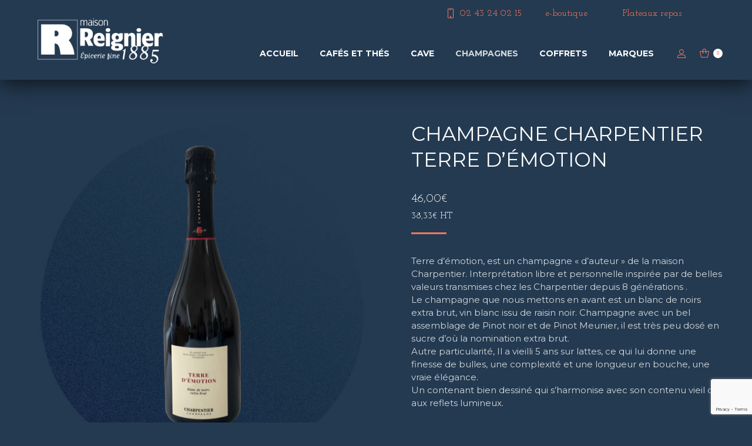

--- FILE ---
content_type: text/html; charset=UTF-8
request_url: https://www.epicerie-fine-lemans.com/produit/champagne-charpentier-terre-demotion/
body_size: 34328
content:
<!DOCTYPE html>
<!--[if !(IE 6) | !(IE 7) | !(IE 8)  ]><!-->
<html lang="fr-FR" class="no-js">
<!--<![endif]-->
<head>
	<meta charset="UTF-8" />
				<meta name="viewport" content="width=device-width, initial-scale=1, maximum-scale=1, user-scalable=0"/>
			<meta name="theme-color" content="#d2d8db"/>	<link rel="profile" href="https://gmpg.org/xfn/11" />
	<meta name='robots' content='index, follow, max-image-preview:large, max-snippet:-1, max-video-preview:-1' />

	<!-- This site is optimized with the Yoast SEO plugin v26.7 - https://yoast.com/wordpress/plugins/seo/ -->
	<title>Champagne Charpentier Terre d&#039;Émotion - Epicierie fine Maison Reignier</title>
	<link rel="canonical" href="https://www.epicerie-fine-lemans.com/produit/champagne-charpentier-terre-demotion/" />
	<meta property="og:locale" content="fr_FR" />
	<meta property="og:type" content="article" />
	<meta property="og:title" content="Champagne Charpentier Terre d&#039;Émotion - Epicierie fine Maison Reignier" />
	<meta property="og:description" content="Terre d&#039;émotion, est un champagne « d&#039;auteur » de la maison Charpentier. Interprétation libre et personnelle inspirée par de belles valeurs transmises chez les Charpentier depuis 8 générations . Le champagne que nous mettons en avant est un blanc de noirs extra brut, vin blanc issu de raisin noir. Champagne avec un bel assemblage de Pinot noir et de Pinot Meunier, il est très peu dosé en sucre d&#039;où la nomination extra brut. Autre particularité, Il a vieilli 5 ans sur lattes, ce qui lui donne une finesse de bulles, une complexité et une longueur en bouche, une vraie élégance. Un contenant bien dessiné qui s&#039;harmonise avec son contenu vieil or aux reflets lumineux." />
	<meta property="og:url" content="https://www.epicerie-fine-lemans.com/produit/champagne-charpentier-terre-demotion/" />
	<meta property="og:site_name" content="Epicierie fine Maison Reignier" />
	<meta property="article:modified_time" content="2023-11-13T14:11:04+00:00" />
	<meta property="og:image" content="https://www.epicerie-fine-lemans.com/wp-content/uploads/2021/09/terre-emotions.png" />
	<meta property="og:image:width" content="600" />
	<meta property="og:image:height" content="600" />
	<meta property="og:image:type" content="image/png" />
	<meta name="twitter:card" content="summary_large_image" />
	<script type="application/ld+json" class="yoast-schema-graph">{"@context":"https://schema.org","@graph":[{"@type":"WebPage","@id":"https://www.epicerie-fine-lemans.com/produit/champagne-charpentier-terre-demotion/","url":"https://www.epicerie-fine-lemans.com/produit/champagne-charpentier-terre-demotion/","name":"Champagne Charpentier Terre d'Émotion - Epicierie fine Maison Reignier","isPartOf":{"@id":"https://www.epicerie-fine-lemans.com/#website"},"primaryImageOfPage":{"@id":"https://www.epicerie-fine-lemans.com/produit/champagne-charpentier-terre-demotion/#primaryimage"},"image":{"@id":"https://www.epicerie-fine-lemans.com/produit/champagne-charpentier-terre-demotion/#primaryimage"},"thumbnailUrl":"https://www.epicerie-fine-lemans.com/wp-content/uploads/2021/09/terre-emotions.png","datePublished":"2021-09-28T14:42:32+00:00","dateModified":"2023-11-13T14:11:04+00:00","breadcrumb":{"@id":"https://www.epicerie-fine-lemans.com/produit/champagne-charpentier-terre-demotion/#breadcrumb"},"inLanguage":"fr-FR","potentialAction":[{"@type":"ReadAction","target":["https://www.epicerie-fine-lemans.com/produit/champagne-charpentier-terre-demotion/"]}]},{"@type":"ImageObject","inLanguage":"fr-FR","@id":"https://www.epicerie-fine-lemans.com/produit/champagne-charpentier-terre-demotion/#primaryimage","url":"https://www.epicerie-fine-lemans.com/wp-content/uploads/2021/09/terre-emotions.png","contentUrl":"https://www.epicerie-fine-lemans.com/wp-content/uploads/2021/09/terre-emotions.png","width":600,"height":600},{"@type":"BreadcrumbList","@id":"https://www.epicerie-fine-lemans.com/produit/champagne-charpentier-terre-demotion/#breadcrumb","itemListElement":[{"@type":"ListItem","position":1,"name":"Accueil","item":"https://www.epicerie-fine-lemans.com/"},{"@type":"ListItem","position":2,"name":"Cave et épicerie en ligne","item":"https://www.epicerie-fine-lemans.com/cave-et-epicerie-en-ligne/"},{"@type":"ListItem","position":3,"name":"Champagne Charpentier Terre d&rsquo;Émotion"}]},{"@type":"WebSite","@id":"https://www.epicerie-fine-lemans.com/#website","url":"https://www.epicerie-fine-lemans.com/","name":"Epicierie fine Maison Reignier","description":"Épicerie fine au Mans","potentialAction":[{"@type":"SearchAction","target":{"@type":"EntryPoint","urlTemplate":"https://www.epicerie-fine-lemans.com/?s={search_term_string}"},"query-input":{"@type":"PropertyValueSpecification","valueRequired":true,"valueName":"search_term_string"}}],"inLanguage":"fr-FR"}]}</script>
	<!-- / Yoast SEO plugin. -->


<link rel='dns-prefetch' href='//fonts.googleapis.com' />
<link rel='dns-prefetch' href='//www.googletagmanager.com' />
<link rel="alternate" type="application/rss+xml" title="Epicierie fine Maison Reignier &raquo; Flux" href="https://www.epicerie-fine-lemans.com/feed/" />
<link rel="alternate" type="application/rss+xml" title="Epicierie fine Maison Reignier &raquo; Flux des commentaires" href="https://www.epicerie-fine-lemans.com/comments/feed/" />
<link rel="alternate" type="application/rss+xml" title="Epicierie fine Maison Reignier &raquo; Champagne Charpentier Terre d&rsquo;Émotion Flux des commentaires" href="https://www.epicerie-fine-lemans.com/produit/champagne-charpentier-terre-demotion/feed/" />
<link rel="alternate" title="oEmbed (JSON)" type="application/json+oembed" href="https://www.epicerie-fine-lemans.com/wp-json/oembed/1.0/embed?url=https%3A%2F%2Fwww.epicerie-fine-lemans.com%2Fproduit%2Fchampagne-charpentier-terre-demotion%2F" />
<link rel="alternate" title="oEmbed (XML)" type="text/xml+oembed" href="https://www.epicerie-fine-lemans.com/wp-json/oembed/1.0/embed?url=https%3A%2F%2Fwww.epicerie-fine-lemans.com%2Fproduit%2Fchampagne-charpentier-terre-demotion%2F&#038;format=xml" />
<style type="text/css" media="all">
/*!
 *  Font Awesome 4.7.0 by @davegandy - http://fontawesome.io - @fontawesome
 *  License - http://fontawesome.io/license (Font: SIL OFL 1.1, CSS: MIT License)
 */@font-face{font-family:'FontAwesome';src:url(https://www.epicerie-fine-lemans.com/wp-content/plugins/advanced-product-labels-for-woocommerce/berocket/assets/css/../fonts/fontawesome-webfont.woff2#1768819820) format('woff2'),url(https://www.epicerie-fine-lemans.com/wp-content/plugins/advanced-product-labels-for-woocommerce/berocket/assets/css/../fonts/fontawesome-webfont.woff#1768819820) format('woff'),url(https://www.epicerie-fine-lemans.com/wp-content/plugins/advanced-product-labels-for-woocommerce/berocket/assets/css/../fonts/fontawesome-webfont.ttf#1768819820) format('truetype');font-weight:400;font-style:normal}.fa{display:inline-block;font:normal normal normal 14px/1 FontAwesome;font-size:inherit;text-rendering:auto;-webkit-font-smoothing:antialiased;-moz-osx-font-smoothing:grayscale}.fa-lg{font-size:1.33333333em;line-height:.75em;vertical-align:-15%}.fa-2x{font-size:2em}.fa-3x{font-size:3em}.fa-4x{font-size:4em}.fa-5x{font-size:5em}.fa-fw{width:1.28571429em;text-align:center}.fa-ul{padding-left:0;margin-left:2.14285714em;list-style-type:none}.fa-ul>li{position:relative}.fa-li{position:absolute;left:-2.14285714em;width:2.14285714em;top:.14285714em;text-align:center}.fa-li.fa-lg{left:-1.85714286em}.fa-border{padding:.2em .25em .15em;border:solid .08em #eee;border-radius:.1em}.fa-pull-left{float:left}.fa-pull-right{float:right}.fa.fa-pull-left{margin-right:.3em}.fa.fa-pull-right{margin-left:.3em}.pull-right{float:right}.pull-left{float:left}.fa.pull-left{margin-right:.3em}.fa.pull-right{margin-left:.3em}.fa-spin{-webkit-animation:fa-spin 2s infinite linear;animation:fa-spin 2s infinite linear}.fa-pulse{-webkit-animation:fa-spin 1s infinite steps(8);animation:fa-spin 1s infinite steps(8)}@-webkit-keyframes fa-spin{0%{-webkit-transform:rotate(0deg);transform:rotate(0deg)}100%{-webkit-transform:rotate(359deg);transform:rotate(359deg)}}@keyframes fa-spin{0%{-webkit-transform:rotate(0deg);transform:rotate(0deg)}100%{-webkit-transform:rotate(359deg);transform:rotate(359deg)}}.fa-rotate-90{-ms-filter:"progid:DXImageTransform.Microsoft.BasicImage(rotation=1)";-webkit-transform:rotate(90deg);-ms-transform:rotate(90deg);transform:rotate(90deg)}.fa-rotate-180{-ms-filter:"progid:DXImageTransform.Microsoft.BasicImage(rotation=2)";-webkit-transform:rotate(180deg);-ms-transform:rotate(180deg);transform:rotate(180deg)}.fa-rotate-270{-ms-filter:"progid:DXImageTransform.Microsoft.BasicImage(rotation=3)";-webkit-transform:rotate(270deg);-ms-transform:rotate(270deg);transform:rotate(270deg)}.fa-flip-horizontal{-ms-filter:"progid:DXImageTransform.Microsoft.BasicImage(rotation=0, mirror=1)";-webkit-transform:scale(-1,1);-ms-transform:scale(-1,1);transform:scale(-1,1)}.fa-flip-vertical{-ms-filter:"progid:DXImageTransform.Microsoft.BasicImage(rotation=2, mirror=1)";-webkit-transform:scale(1,-1);-ms-transform:scale(1,-1);transform:scale(1,-1)}:root .fa-rotate-90,:root .fa-rotate-180,:root .fa-rotate-270,:root .fa-flip-horizontal,:root .fa-flip-vertical{filter:none}.fa-stack{position:relative;display:inline-block;width:2em;height:2em;line-height:2em;vertical-align:middle}.fa-stack-1x,.fa-stack-2x{position:absolute;left:0;width:100%;text-align:center}.fa-stack-1x{line-height:inherit}.fa-stack-2x{font-size:2em}.fa-inverse{color:#fff}.fa-glass:before{content:"\f000"}.fa-music:before{content:"\f001"}.fa-search:before{content:"\f002"}.fa-envelope-o:before{content:"\f003"}.fa-heart:before{content:"\f004"}.fa-star:before{content:"\f005"}.fa-star-o:before{content:"\f006"}.fa-user:before{content:"\f007"}.fa-film:before{content:"\f008"}.fa-th-large:before{content:"\f009"}.fa-th:before{content:"\f00a"}.fa-th-list:before{content:"\f00b"}.fa-check:before{content:"\f00c"}.fa-remove:before,.fa-close:before,.fa-times:before{content:"\f00d"}.fa-search-plus:before{content:"\f00e"}.fa-search-minus:before{content:"\f010"}.fa-power-off:before{content:"\f011"}.fa-signal:before{content:"\f012"}.fa-gear:before,.fa-cog:before{content:"\f013"}.fa-trash-o:before{content:"\f014"}.fa-home:before{content:"\f015"}.fa-file-o:before{content:"\f016"}.fa-clock-o:before{content:"\f017"}.fa-road:before{content:"\f018"}.fa-download:before{content:"\f019"}.fa-arrow-circle-o-down:before{content:"\f01a"}.fa-arrow-circle-o-up:before{content:"\f01b"}.fa-inbox:before{content:"\f01c"}.fa-play-circle-o:before{content:"\f01d"}.fa-rotate-right:before,.fa-repeat:before{content:"\f01e"}.fa-refresh:before{content:"\f021"}.fa-list-alt:before{content:"\f022"}.fa-lock:before{content:"\f023"}.fa-flag:before{content:"\f024"}.fa-headphones:before{content:"\f025"}.fa-volume-off:before{content:"\f026"}.fa-volume-down:before{content:"\f027"}.fa-volume-up:before{content:"\f028"}.fa-qrcode:before{content:"\f029"}.fa-barcode:before{content:"\f02a"}.fa-tag:before{content:"\f02b"}.fa-tags:before{content:"\f02c"}.fa-book:before{content:"\f02d"}.fa-bookmark:before{content:"\f02e"}.fa-print:before{content:"\f02f"}.fa-camera:before{content:"\f030"}.fa-font:before{content:"\f031"}.fa-bold:before{content:"\f032"}.fa-italic:before{content:"\f033"}.fa-text-height:before{content:"\f034"}.fa-text-width:before{content:"\f035"}.fa-align-left:before{content:"\f036"}.fa-align-center:before{content:"\f037"}.fa-align-right:before{content:"\f038"}.fa-align-justify:before{content:"\f039"}.fa-list:before{content:"\f03a"}.fa-dedent:before,.fa-outdent:before{content:"\f03b"}.fa-indent:before{content:"\f03c"}.fa-video-camera:before{content:"\f03d"}.fa-photo:before,.fa-image:before,.fa-picture-o:before{content:"\f03e"}.fa-pencil:before{content:"\f040"}.fa-map-marker:before{content:"\f041"}.fa-adjust:before{content:"\f042"}.fa-tint:before{content:"\f043"}.fa-edit:before,.fa-pencil-square-o:before{content:"\f044"}.fa-share-square-o:before{content:"\f045"}.fa-check-square-o:before{content:"\f046"}.fa-arrows:before{content:"\f047"}.fa-step-backward:before{content:"\f048"}.fa-fast-backward:before{content:"\f049"}.fa-backward:before{content:"\f04a"}.fa-play:before{content:"\f04b"}.fa-pause:before{content:"\f04c"}.fa-stop:before{content:"\f04d"}.fa-forward:before{content:"\f04e"}.fa-fast-forward:before{content:"\f050"}.fa-step-forward:before{content:"\f051"}.fa-eject:before{content:"\f052"}.fa-chevron-left:before{content:"\f053"}.fa-chevron-right:before{content:"\f054"}.fa-plus-circle:before{content:"\f055"}.fa-minus-circle:before{content:"\f056"}.fa-times-circle:before{content:"\f057"}.fa-check-circle:before{content:"\f058"}.fa-question-circle:before{content:"\f059"}.fa-info-circle:before{content:"\f05a"}.fa-crosshairs:before{content:"\f05b"}.fa-times-circle-o:before{content:"\f05c"}.fa-check-circle-o:before{content:"\f05d"}.fa-ban:before{content:"\f05e"}.fa-arrow-left:before{content:"\f060"}.fa-arrow-right:before{content:"\f061"}.fa-arrow-up:before{content:"\f062"}.fa-arrow-down:before{content:"\f063"}.fa-mail-forward:before,.fa-share:before{content:"\f064"}.fa-expand:before{content:"\f065"}.fa-compress:before{content:"\f066"}.fa-plus:before{content:"\f067"}.fa-minus:before{content:"\f068"}.fa-asterisk:before{content:"\f069"}.fa-exclamation-circle:before{content:"\f06a"}.fa-gift:before{content:"\f06b"}.fa-leaf:before{content:"\f06c"}.fa-fire:before{content:"\f06d"}.fa-eye:before{content:"\f06e"}.fa-eye-slash:before{content:"\f070"}.fa-warning:before,.fa-exclamation-triangle:before{content:"\f071"}.fa-plane:before{content:"\f072"}.fa-calendar:before{content:"\f073"}.fa-random:before{content:"\f074"}.fa-comment:before{content:"\f075"}.fa-magnet:before{content:"\f076"}.fa-chevron-up:before{content:"\f077"}.fa-chevron-down:before{content:"\f078"}.fa-retweet:before{content:"\f079"}.fa-shopping-cart:before{content:"\f07a"}.fa-folder:before{content:"\f07b"}.fa-folder-open:before{content:"\f07c"}.fa-arrows-v:before{content:"\f07d"}.fa-arrows-h:before{content:"\f07e"}.fa-bar-chart-o:before,.fa-bar-chart:before{content:"\f080"}.fa-twitter-square:before{content:"\f081"}.fa-facebook-square:before{content:"\f082"}.fa-camera-retro:before{content:"\f083"}.fa-key:before{content:"\f084"}.fa-gears:before,.fa-cogs:before{content:"\f085"}.fa-comments:before{content:"\f086"}.fa-thumbs-o-up:before{content:"\f087"}.fa-thumbs-o-down:before{content:"\f088"}.fa-star-half:before{content:"\f089"}.fa-heart-o:before{content:"\f08a"}.fa-sign-out:before{content:"\f08b"}.fa-linkedin-square:before{content:"\f08c"}.fa-thumb-tack:before{content:"\f08d"}.fa-external-link:before{content:"\f08e"}.fa-sign-in:before{content:"\f090"}.fa-trophy:before{content:"\f091"}.fa-github-square:before{content:"\f092"}.fa-upload:before{content:"\f093"}.fa-lemon-o:before{content:"\f094"}.fa-phone:before{content:"\f095"}.fa-square-o:before{content:"\f096"}.fa-bookmark-o:before{content:"\f097"}.fa-phone-square:before{content:"\f098"}.fa-twitter:before{content:"\f099"}.fa-facebook-f:before,.fa-facebook:before{content:"\f09a"}.fa-github:before{content:"\f09b"}.fa-unlock:before{content:"\f09c"}.fa-credit-card:before{content:"\f09d"}.fa-feed:before,.fa-rss:before{content:"\f09e"}.fa-hdd-o:before{content:"\f0a0"}.fa-bullhorn:before{content:"\f0a1"}.fa-bell:before{content:"\f0f3"}.fa-certificate:before{content:"\f0a3"}.fa-hand-o-right:before{content:"\f0a4"}.fa-hand-o-left:before{content:"\f0a5"}.fa-hand-o-up:before{content:"\f0a6"}.fa-hand-o-down:before{content:"\f0a7"}.fa-arrow-circle-left:before{content:"\f0a8"}.fa-arrow-circle-right:before{content:"\f0a9"}.fa-arrow-circle-up:before{content:"\f0aa"}.fa-arrow-circle-down:before{content:"\f0ab"}.fa-globe:before{content:"\f0ac"}.fa-wrench:before{content:"\f0ad"}.fa-tasks:before{content:"\f0ae"}.fa-filter:before{content:"\f0b0"}.fa-briefcase:before{content:"\f0b1"}.fa-arrows-alt:before{content:"\f0b2"}.fa-group:before,.fa-users:before{content:"\f0c0"}.fa-chain:before,.fa-link:before{content:"\f0c1"}.fa-cloud:before{content:"\f0c2"}.fa-flask:before{content:"\f0c3"}.fa-cut:before,.fa-scissors:before{content:"\f0c4"}.fa-copy:before,.fa-files-o:before{content:"\f0c5"}.fa-paperclip:before{content:"\f0c6"}.fa-save:before,.fa-floppy-o:before{content:"\f0c7"}.fa-square:before{content:"\f0c8"}.fa-navicon:before,.fa-reorder:before,.fa-bars:before{content:"\f0c9"}.fa-list-ul:before{content:"\f0ca"}.fa-list-ol:before{content:"\f0cb"}.fa-strikethrough:before{content:"\f0cc"}.fa-underline:before{content:"\f0cd"}.fa-table:before{content:"\f0ce"}.fa-magic:before{content:"\f0d0"}.fa-truck:before{content:"\f0d1"}.fa-pinterest:before{content:"\f0d2"}.fa-pinterest-square:before{content:"\f0d3"}.fa-google-plus-square:before{content:"\f0d4"}.fa-google-plus:before{content:"\f0d5"}.fa-money:before{content:"\f0d6"}.fa-caret-down:before{content:"\f0d7"}.fa-caret-up:before{content:"\f0d8"}.fa-caret-left:before{content:"\f0d9"}.fa-caret-right:before{content:"\f0da"}.fa-columns:before{content:"\f0db"}.fa-unsorted:before,.fa-sort:before{content:"\f0dc"}.fa-sort-down:before,.fa-sort-desc:before{content:"\f0dd"}.fa-sort-up:before,.fa-sort-asc:before{content:"\f0de"}.fa-envelope:before{content:"\f0e0"}.fa-linkedin:before{content:"\f0e1"}.fa-rotate-left:before,.fa-undo:before{content:"\f0e2"}.fa-legal:before,.fa-gavel:before{content:"\f0e3"}.fa-dashboard:before,.fa-tachometer:before{content:"\f0e4"}.fa-comment-o:before{content:"\f0e5"}.fa-comments-o:before{content:"\f0e6"}.fa-flash:before,.fa-bolt:before{content:"\f0e7"}.fa-sitemap:before{content:"\f0e8"}.fa-umbrella:before{content:"\f0e9"}.fa-paste:before,.fa-clipboard:before{content:"\f0ea"}.fa-lightbulb-o:before{content:"\f0eb"}.fa-exchange:before{content:"\f0ec"}.fa-cloud-download:before{content:"\f0ed"}.fa-cloud-upload:before{content:"\f0ee"}.fa-user-md:before{content:"\f0f0"}.fa-stethoscope:before{content:"\f0f1"}.fa-suitcase:before{content:"\f0f2"}.fa-bell-o:before{content:"\f0a2"}.fa-coffee:before{content:"\f0f4"}.fa-cutlery:before{content:"\f0f5"}.fa-file-text-o:before{content:"\f0f6"}.fa-building-o:before{content:"\f0f7"}.fa-hospital-o:before{content:"\f0f8"}.fa-ambulance:before{content:"\f0f9"}.fa-medkit:before{content:"\f0fa"}.fa-fighter-jet:before{content:"\f0fb"}.fa-beer:before{content:"\f0fc"}.fa-h-square:before{content:"\f0fd"}.fa-plus-square:before{content:"\f0fe"}.fa-angle-double-left:before{content:"\f100"}.fa-angle-double-right:before{content:"\f101"}.fa-angle-double-up:before{content:"\f102"}.fa-angle-double-down:before{content:"\f103"}.fa-angle-left:before{content:"\f104"}.fa-angle-right:before{content:"\f105"}.fa-angle-up:before{content:"\f106"}.fa-angle-down:before{content:"\f107"}.fa-desktop:before{content:"\f108"}.fa-laptop:before{content:"\f109"}.fa-tablet:before{content:"\f10a"}.fa-mobile-phone:before,.fa-mobile:before{content:"\f10b"}.fa-circle-o:before{content:"\f10c"}.fa-quote-left:before{content:"\f10d"}.fa-quote-right:before{content:"\f10e"}.fa-spinner:before{content:"\f110"}.fa-circle:before{content:"\f111"}.fa-mail-reply:before,.fa-reply:before{content:"\f112"}.fa-github-alt:before{content:"\f113"}.fa-folder-o:before{content:"\f114"}.fa-folder-open-o:before{content:"\f115"}.fa-smile-o:before{content:"\f118"}.fa-frown-o:before{content:"\f119"}.fa-meh-o:before{content:"\f11a"}.fa-gamepad:before{content:"\f11b"}.fa-keyboard-o:before{content:"\f11c"}.fa-flag-o:before{content:"\f11d"}.fa-flag-checkered:before{content:"\f11e"}.fa-terminal:before{content:"\f120"}.fa-code:before{content:"\f121"}.fa-mail-reply-all:before,.fa-reply-all:before{content:"\f122"}.fa-star-half-empty:before,.fa-star-half-full:before,.fa-star-half-o:before{content:"\f123"}.fa-location-arrow:before{content:"\f124"}.fa-crop:before{content:"\f125"}.fa-code-fork:before{content:"\f126"}.fa-unlink:before,.fa-chain-broken:before{content:"\f127"}.fa-question:before{content:"\f128"}.fa-info:before{content:"\f129"}.fa-exclamation:before{content:"\f12a"}.fa-superscript:before{content:"\f12b"}.fa-subscript:before{content:"\f12c"}.fa-eraser:before{content:"\f12d"}.fa-puzzle-piece:before{content:"\f12e"}.fa-microphone:before{content:"\f130"}.fa-microphone-slash:before{content:"\f131"}.fa-shield:before{content:"\f132"}.fa-calendar-o:before{content:"\f133"}.fa-fire-extinguisher:before{content:"\f134"}.fa-rocket:before{content:"\f135"}.fa-maxcdn:before{content:"\f136"}.fa-chevron-circle-left:before{content:"\f137"}.fa-chevron-circle-right:before{content:"\f138"}.fa-chevron-circle-up:before{content:"\f139"}.fa-chevron-circle-down:before{content:"\f13a"}.fa-html5:before{content:"\f13b"}.fa-css3:before{content:"\f13c"}.fa-anchor:before{content:"\f13d"}.fa-unlock-alt:before{content:"\f13e"}.fa-bullseye:before{content:"\f140"}.fa-ellipsis-h:before{content:"\f141"}.fa-ellipsis-v:before{content:"\f142"}.fa-rss-square:before{content:"\f143"}.fa-play-circle:before{content:"\f144"}.fa-ticket:before{content:"\f145"}.fa-minus-square:before{content:"\f146"}.fa-minus-square-o:before{content:"\f147"}.fa-level-up:before{content:"\f148"}.fa-level-down:before{content:"\f149"}.fa-check-square:before{content:"\f14a"}.fa-pencil-square:before{content:"\f14b"}.fa-external-link-square:before{content:"\f14c"}.fa-share-square:before{content:"\f14d"}.fa-compass:before{content:"\f14e"}.fa-toggle-down:before,.fa-caret-square-o-down:before{content:"\f150"}.fa-toggle-up:before,.fa-caret-square-o-up:before{content:"\f151"}.fa-toggle-right:before,.fa-caret-square-o-right:before{content:"\f152"}.fa-euro:before,.fa-eur:before{content:"\f153"}.fa-gbp:before{content:"\f154"}.fa-dollar:before,.fa-usd:before{content:"\f155"}.fa-rupee:before,.fa-inr:before{content:"\f156"}.fa-cny:before,.fa-rmb:before,.fa-yen:before,.fa-jpy:before{content:"\f157"}.fa-ruble:before,.fa-rouble:before,.fa-rub:before{content:"\f158"}.fa-won:before,.fa-krw:before{content:"\f159"}.fa-bitcoin:before,.fa-btc:before{content:"\f15a"}.fa-file:before{content:"\f15b"}.fa-file-text:before{content:"\f15c"}.fa-sort-alpha-asc:before{content:"\f15d"}.fa-sort-alpha-desc:before{content:"\f15e"}.fa-sort-amount-asc:before{content:"\f160"}.fa-sort-amount-desc:before{content:"\f161"}.fa-sort-numeric-asc:before{content:"\f162"}.fa-sort-numeric-desc:before{content:"\f163"}.fa-thumbs-up:before{content:"\f164"}.fa-thumbs-down:before{content:"\f165"}.fa-youtube-square:before{content:"\f166"}.fa-youtube:before{content:"\f167"}.fa-xing:before{content:"\f168"}.fa-xing-square:before{content:"\f169"}.fa-youtube-play:before{content:"\f16a"}.fa-dropbox:before{content:"\f16b"}.fa-stack-overflow:before{content:"\f16c"}.fa-instagram:before{content:"\f16d"}.fa-flickr:before{content:"\f16e"}.fa-adn:before{content:"\f170"}.fa-bitbucket:before{content:"\f171"}.fa-bitbucket-square:before{content:"\f172"}.fa-tumblr:before{content:"\f173"}.fa-tumblr-square:before{content:"\f174"}.fa-long-arrow-down:before{content:"\f175"}.fa-long-arrow-up:before{content:"\f176"}.fa-long-arrow-left:before{content:"\f177"}.fa-long-arrow-right:before{content:"\f178"}.fa-apple:before{content:"\f179"}.fa-windows:before{content:"\f17a"}.fa-android:before{content:"\f17b"}.fa-linux:before{content:"\f17c"}.fa-dribbble:before{content:"\f17d"}.fa-skype:before{content:"\f17e"}.fa-foursquare:before{content:"\f180"}.fa-trello:before{content:"\f181"}.fa-female:before{content:"\f182"}.fa-male:before{content:"\f183"}.fa-gittip:before,.fa-gratipay:before{content:"\f184"}.fa-sun-o:before{content:"\f185"}.fa-moon-o:before{content:"\f186"}.fa-archive:before{content:"\f187"}.fa-bug:before{content:"\f188"}.fa-vk:before{content:"\f189"}.fa-weibo:before{content:"\f18a"}.fa-renren:before{content:"\f18b"}.fa-pagelines:before{content:"\f18c"}.fa-stack-exchange:before{content:"\f18d"}.fa-arrow-circle-o-right:before{content:"\f18e"}.fa-arrow-circle-o-left:before{content:"\f190"}.fa-toggle-left:before,.fa-caret-square-o-left:before{content:"\f191"}.fa-dot-circle-o:before{content:"\f192"}.fa-wheelchair:before{content:"\f193"}.fa-vimeo-square:before{content:"\f194"}.fa-turkish-lira:before,.fa-try:before{content:"\f195"}.fa-plus-square-o:before{content:"\f196"}.fa-space-shuttle:before{content:"\f197"}.fa-slack:before{content:"\f198"}.fa-envelope-square:before{content:"\f199"}.fa-wordpress:before{content:"\f19a"}.fa-openid:before{content:"\f19b"}.fa-institution:before,.fa-bank:before,.fa-university:before{content:"\f19c"}.fa-mortar-board:before,.fa-graduation-cap:before{content:"\f19d"}.fa-yahoo:before{content:"\f19e"}.fa-google:before{content:"\f1a0"}.fa-reddit:before{content:"\f1a1"}.fa-reddit-square:before{content:"\f1a2"}.fa-stumbleupon-circle:before{content:"\f1a3"}.fa-stumbleupon:before{content:"\f1a4"}.fa-delicious:before{content:"\f1a5"}.fa-digg:before{content:"\f1a6"}.fa-pied-piper-pp:before{content:"\f1a7"}.fa-pied-piper-alt:before{content:"\f1a8"}.fa-drupal:before{content:"\f1a9"}.fa-joomla:before{content:"\f1aa"}.fa-language:before{content:"\f1ab"}.fa-fax:before{content:"\f1ac"}.fa-building:before{content:"\f1ad"}.fa-child:before{content:"\f1ae"}.fa-paw:before{content:"\f1b0"}.fa-spoon:before{content:"\f1b1"}.fa-cube:before{content:"\f1b2"}.fa-cubes:before{content:"\f1b3"}.fa-behance:before{content:"\f1b4"}.fa-behance-square:before{content:"\f1b5"}.fa-steam:before{content:"\f1b6"}.fa-steam-square:before{content:"\f1b7"}.fa-recycle:before{content:"\f1b8"}.fa-automobile:before,.fa-car:before{content:"\f1b9"}.fa-cab:before,.fa-taxi:before{content:"\f1ba"}.fa-tree:before{content:"\f1bb"}.fa-spotify:before{content:"\f1bc"}.fa-deviantart:before{content:"\f1bd"}.fa-soundcloud:before{content:"\f1be"}.fa-database:before{content:"\f1c0"}.fa-file-pdf-o:before{content:"\f1c1"}.fa-file-word-o:before{content:"\f1c2"}.fa-file-excel-o:before{content:"\f1c3"}.fa-file-powerpoint-o:before{content:"\f1c4"}.fa-file-photo-o:before,.fa-file-picture-o:before,.fa-file-image-o:before{content:"\f1c5"}.fa-file-zip-o:before,.fa-file-archive-o:before{content:"\f1c6"}.fa-file-sound-o:before,.fa-file-audio-o:before{content:"\f1c7"}.fa-file-movie-o:before,.fa-file-video-o:before{content:"\f1c8"}.fa-file-code-o:before{content:"\f1c9"}.fa-vine:before{content:"\f1ca"}.fa-codepen:before{content:"\f1cb"}.fa-jsfiddle:before{content:"\f1cc"}.fa-life-bouy:before,.fa-life-buoy:before,.fa-life-saver:before,.fa-support:before,.fa-life-ring:before{content:"\f1cd"}.fa-circle-o-notch:before{content:"\f1ce"}.fa-ra:before,.fa-resistance:before,.fa-rebel:before{content:"\f1d0"}.fa-ge:before,.fa-empire:before{content:"\f1d1"}.fa-git-square:before{content:"\f1d2"}.fa-git:before{content:"\f1d3"}.fa-y-combinator-square:before,.fa-yc-square:before,.fa-hacker-news:before{content:"\f1d4"}.fa-tencent-weibo:before{content:"\f1d5"}.fa-qq:before{content:"\f1d6"}.fa-wechat:before,.fa-weixin:before{content:"\f1d7"}.fa-send:before,.fa-paper-plane:before{content:"\f1d8"}.fa-send-o:before,.fa-paper-plane-o:before{content:"\f1d9"}.fa-history:before{content:"\f1da"}.fa-circle-thin:before{content:"\f1db"}.fa-header:before{content:"\f1dc"}.fa-paragraph:before{content:"\f1dd"}.fa-sliders:before{content:"\f1de"}.fa-share-alt:before{content:"\f1e0"}.fa-share-alt-square:before{content:"\f1e1"}.fa-bomb:before{content:"\f1e2"}.fa-soccer-ball-o:before,.fa-futbol-o:before{content:"\f1e3"}.fa-tty:before{content:"\f1e4"}.fa-binoculars:before{content:"\f1e5"}.fa-plug:before{content:"\f1e6"}.fa-slideshare:before{content:"\f1e7"}.fa-twitch:before{content:"\f1e8"}.fa-yelp:before{content:"\f1e9"}.fa-newspaper-o:before{content:"\f1ea"}.fa-wifi:before{content:"\f1eb"}.fa-calculator:before{content:"\f1ec"}.fa-paypal:before{content:"\f1ed"}.fa-google-wallet:before{content:"\f1ee"}.fa-cc-visa:before{content:"\f1f0"}.fa-cc-mastercard:before{content:"\f1f1"}.fa-cc-discover:before{content:"\f1f2"}.fa-cc-amex:before{content:"\f1f3"}.fa-cc-paypal:before{content:"\f1f4"}.fa-cc-stripe:before{content:"\f1f5"}.fa-bell-slash:before{content:"\f1f6"}.fa-bell-slash-o:before{content:"\f1f7"}.fa-trash:before{content:"\f1f8"}.fa-copyright:before{content:"\f1f9"}.fa-at:before{content:"\f1fa"}.fa-eyedropper:before{content:"\f1fb"}.fa-paint-brush:before{content:"\f1fc"}.fa-birthday-cake:before{content:"\f1fd"}.fa-area-chart:before{content:"\f1fe"}.fa-pie-chart:before{content:"\f200"}.fa-line-chart:before{content:"\f201"}.fa-lastfm:before{content:"\f202"}.fa-lastfm-square:before{content:"\f203"}.fa-toggle-off:before{content:"\f204"}.fa-toggle-on:before{content:"\f205"}.fa-bicycle:before{content:"\f206"}.fa-bus:before{content:"\f207"}.fa-ioxhost:before{content:"\f208"}.fa-angellist:before{content:"\f209"}.fa-cc:before{content:"\f20a"}.fa-shekel:before,.fa-sheqel:before,.fa-ils:before{content:"\f20b"}.fa-meanpath:before{content:"\f20c"}.fa-buysellads:before{content:"\f20d"}.fa-connectdevelop:before{content:"\f20e"}.fa-dashcube:before{content:"\f210"}.fa-forumbee:before{content:"\f211"}.fa-leanpub:before{content:"\f212"}.fa-sellsy:before{content:"\f213"}.fa-shirtsinbulk:before{content:"\f214"}.fa-simplybuilt:before{content:"\f215"}.fa-skyatlas:before{content:"\f216"}.fa-cart-plus:before{content:"\f217"}.fa-cart-arrow-down:before{content:"\f218"}.fa-diamond:before{content:"\f219"}.fa-ship:before{content:"\f21a"}.fa-user-secret:before{content:"\f21b"}.fa-motorcycle:before{content:"\f21c"}.fa-street-view:before{content:"\f21d"}.fa-heartbeat:before{content:"\f21e"}.fa-venus:before{content:"\f221"}.fa-mars:before{content:"\f222"}.fa-mercury:before{content:"\f223"}.fa-intersex:before,.fa-transgender:before{content:"\f224"}.fa-transgender-alt:before{content:"\f225"}.fa-venus-double:before{content:"\f226"}.fa-mars-double:before{content:"\f227"}.fa-venus-mars:before{content:"\f228"}.fa-mars-stroke:before{content:"\f229"}.fa-mars-stroke-v:before{content:"\f22a"}.fa-mars-stroke-h:before{content:"\f22b"}.fa-neuter:before{content:"\f22c"}.fa-genderless:before{content:"\f22d"}.fa-facebook-official:before{content:"\f230"}.fa-pinterest-p:before{content:"\f231"}.fa-whatsapp:before{content:"\f232"}.fa-server:before{content:"\f233"}.fa-user-plus:before{content:"\f234"}.fa-user-times:before{content:"\f235"}.fa-hotel:before,.fa-bed:before{content:"\f236"}.fa-viacoin:before{content:"\f237"}.fa-train:before{content:"\f238"}.fa-subway:before{content:"\f239"}.fa-medium:before{content:"\f23a"}.fa-yc:before,.fa-y-combinator:before{content:"\f23b"}.fa-optin-monster:before{content:"\f23c"}.fa-opencart:before{content:"\f23d"}.fa-expeditedssl:before{content:"\f23e"}.fa-battery-4:before,.fa-battery:before,.fa-battery-full:before{content:"\f240"}.fa-battery-3:before,.fa-battery-three-quarters:before{content:"\f241"}.fa-battery-2:before,.fa-battery-half:before{content:"\f242"}.fa-battery-1:before,.fa-battery-quarter:before{content:"\f243"}.fa-battery-0:before,.fa-battery-empty:before{content:"\f244"}.fa-mouse-pointer:before{content:"\f245"}.fa-i-cursor:before{content:"\f246"}.fa-object-group:before{content:"\f247"}.fa-object-ungroup:before{content:"\f248"}.fa-sticky-note:before{content:"\f249"}.fa-sticky-note-o:before{content:"\f24a"}.fa-cc-jcb:before{content:"\f24b"}.fa-cc-diners-club:before{content:"\f24c"}.fa-clone:before{content:"\f24d"}.fa-balance-scale:before{content:"\f24e"}.fa-hourglass-o:before{content:"\f250"}.fa-hourglass-1:before,.fa-hourglass-start:before{content:"\f251"}.fa-hourglass-2:before,.fa-hourglass-half:before{content:"\f252"}.fa-hourglass-3:before,.fa-hourglass-end:before{content:"\f253"}.fa-hourglass:before{content:"\f254"}.fa-hand-grab-o:before,.fa-hand-rock-o:before{content:"\f255"}.fa-hand-stop-o:before,.fa-hand-paper-o:before{content:"\f256"}.fa-hand-scissors-o:before{content:"\f257"}.fa-hand-lizard-o:before{content:"\f258"}.fa-hand-spock-o:before{content:"\f259"}.fa-hand-pointer-o:before{content:"\f25a"}.fa-hand-peace-o:before{content:"\f25b"}.fa-trademark:before{content:"\f25c"}.fa-registered:before{content:"\f25d"}.fa-creative-commons:before{content:"\f25e"}.fa-gg:before{content:"\f260"}.fa-gg-circle:before{content:"\f261"}.fa-tripadvisor:before{content:"\f262"}.fa-odnoklassniki:before{content:"\f263"}.fa-odnoklassniki-square:before{content:"\f264"}.fa-get-pocket:before{content:"\f265"}.fa-wikipedia-w:before{content:"\f266"}.fa-safari:before{content:"\f267"}.fa-chrome:before{content:"\f268"}.fa-firefox:before{content:"\f269"}.fa-opera:before{content:"\f26a"}.fa-internet-explorer:before{content:"\f26b"}.fa-tv:before,.fa-television:before{content:"\f26c"}.fa-contao:before{content:"\f26d"}.fa-500px:before{content:"\f26e"}.fa-amazon:before{content:"\f270"}.fa-calendar-plus-o:before{content:"\f271"}.fa-calendar-minus-o:before{content:"\f272"}.fa-calendar-times-o:before{content:"\f273"}.fa-calendar-check-o:before{content:"\f274"}.fa-industry:before{content:"\f275"}.fa-map-pin:before{content:"\f276"}.fa-map-signs:before{content:"\f277"}.fa-map-o:before{content:"\f278"}.fa-map:before{content:"\f279"}.fa-commenting:before{content:"\f27a"}.fa-commenting-o:before{content:"\f27b"}.fa-houzz:before{content:"\f27c"}.fa-vimeo:before{content:"\f27d"}.fa-black-tie:before{content:"\f27e"}.fa-fonticons:before{content:"\f280"}.fa-reddit-alien:before{content:"\f281"}.fa-edge:before{content:"\f282"}.fa-credit-card-alt:before{content:"\f283"}.fa-codiepie:before{content:"\f284"}.fa-modx:before{content:"\f285"}.fa-fort-awesome:before{content:"\f286"}.fa-usb:before{content:"\f287"}.fa-product-hunt:before{content:"\f288"}.fa-mixcloud:before{content:"\f289"}.fa-scribd:before{content:"\f28a"}.fa-pause-circle:before{content:"\f28b"}.fa-pause-circle-o:before{content:"\f28c"}.fa-stop-circle:before{content:"\f28d"}.fa-stop-circle-o:before{content:"\f28e"}.fa-shopping-bag:before{content:"\f290"}.fa-shopping-basket:before{content:"\f291"}.fa-hashtag:before{content:"\f292"}.fa-bluetooth:before{content:"\f293"}.fa-bluetooth-b:before{content:"\f294"}.fa-percent:before{content:"\f295"}.fa-gitlab:before{content:"\f296"}.fa-wpbeginner:before{content:"\f297"}.fa-wpforms:before{content:"\f298"}.fa-envira:before{content:"\f299"}.fa-universal-access:before{content:"\f29a"}.fa-wheelchair-alt:before{content:"\f29b"}.fa-question-circle-o:before{content:"\f29c"}.fa-blind:before{content:"\f29d"}.fa-audio-description:before{content:"\f29e"}.fa-volume-control-phone:before{content:"\f2a0"}.fa-braille:before{content:"\f2a1"}.fa-assistive-listening-systems:before{content:"\f2a2"}.fa-asl-interpreting:before,.fa-american-sign-language-interpreting:before{content:"\f2a3"}.fa-deafness:before,.fa-hard-of-hearing:before,.fa-deaf:before{content:"\f2a4"}.fa-glide:before{content:"\f2a5"}.fa-glide-g:before{content:"\f2a6"}.fa-signing:before,.fa-sign-language:before{content:"\f2a7"}.fa-low-vision:before{content:"\f2a8"}.fa-viadeo:before{content:"\f2a9"}.fa-viadeo-square:before{content:"\f2aa"}.fa-snapchat:before{content:"\f2ab"}.fa-snapchat-ghost:before{content:"\f2ac"}.fa-snapchat-square:before{content:"\f2ad"}.fa-pied-piper:before{content:"\f2ae"}.fa-first-order:before{content:"\f2b0"}.fa-yoast:before{content:"\f2b1"}.fa-themeisle:before{content:"\f2b2"}.fa-google-plus-circle:before,.fa-google-plus-official:before{content:"\f2b3"}.fa-fa:before,.fa-font-awesome:before{content:"\f2b4"}.fa-handshake-o:before{content:"\f2b5"}.fa-envelope-open:before{content:"\f2b6"}.fa-envelope-open-o:before{content:"\f2b7"}.fa-linode:before{content:"\f2b8"}.fa-address-book:before{content:"\f2b9"}.fa-address-book-o:before{content:"\f2ba"}.fa-vcard:before,.fa-address-card:before{content:"\f2bb"}.fa-vcard-o:before,.fa-address-card-o:before{content:"\f2bc"}.fa-user-circle:before{content:"\f2bd"}.fa-user-circle-o:before{content:"\f2be"}.fa-user-o:before{content:"\f2c0"}.fa-id-badge:before{content:"\f2c1"}.fa-drivers-license:before,.fa-id-card:before{content:"\f2c2"}.fa-drivers-license-o:before,.fa-id-card-o:before{content:"\f2c3"}.fa-quora:before{content:"\f2c4"}.fa-free-code-camp:before{content:"\f2c5"}.fa-telegram:before{content:"\f2c6"}.fa-thermometer-4:before,.fa-thermometer:before,.fa-thermometer-full:before{content:"\f2c7"}.fa-thermometer-3:before,.fa-thermometer-three-quarters:before{content:"\f2c8"}.fa-thermometer-2:before,.fa-thermometer-half:before{content:"\f2c9"}.fa-thermometer-1:before,.fa-thermometer-quarter:before{content:"\f2ca"}.fa-thermometer-0:before,.fa-thermometer-empty:before{content:"\f2cb"}.fa-shower:before{content:"\f2cc"}.fa-bathtub:before,.fa-s15:before,.fa-bath:before{content:"\f2cd"}.fa-podcast:before{content:"\f2ce"}.fa-window-maximize:before{content:"\f2d0"}.fa-window-minimize:before{content:"\f2d1"}.fa-window-restore:before{content:"\f2d2"}.fa-times-rectangle:before,.fa-window-close:before{content:"\f2d3"}.fa-times-rectangle-o:before,.fa-window-close-o:before{content:"\f2d4"}.fa-bandcamp:before{content:"\f2d5"}.fa-grav:before{content:"\f2d6"}.fa-etsy:before{content:"\f2d7"}.fa-imdb:before{content:"\f2d8"}.fa-ravelry:before{content:"\f2d9"}.fa-eercast:before{content:"\f2da"}.fa-microchip:before{content:"\f2db"}.fa-snowflake-o:before{content:"\f2dc"}.fa-superpowers:before{content:"\f2dd"}.fa-wpexplorer:before{content:"\f2de"}.fa-meetup:before{content:"\f2e0"}.sr-only{position:absolute;width:1px;height:1px;padding:0;margin:-1px;overflow:hidden;clip:rect(0,0,0,0);border:0}.sr-only-focusable:active,.sr-only-focusable:focus{position:static;width:auto;height:auto;margin:0;overflow:visible;clip:auto}
</style>
<style type="text/css" media="all">@font-face{font-family:'Josefin Slab';font-display:block;font-style:normal;font-weight:400;font-display:swap;src:url(https://fonts.gstatic.com/s/josefinslab/v29/lW-5wjwOK3Ps5GSJlNNkMalnqg6vBMjoPg.woff2) format('woff2');unicode-range:U+0000-00FF,U+0131,U+0152-0153,U+02BB-02BC,U+02C6,U+02DA,U+02DC,U+0304,U+0308,U+0329,U+2000-206F,U+20AC,U+2122,U+2191,U+2193,U+2212,U+2215,U+FEFF,U+FFFD}@font-face{font-family:'Josefin Slab';font-display:block;font-style:normal;font-weight:600;font-display:swap;src:url(https://fonts.gstatic.com/s/josefinslab/v29/lW-5wjwOK3Ps5GSJlNNkMalnqg6vBMjoPg.woff2) format('woff2');unicode-range:U+0000-00FF,U+0131,U+0152-0153,U+02BB-02BC,U+02C6,U+02DA,U+02DC,U+0304,U+0308,U+0329,U+2000-206F,U+20AC,U+2122,U+2191,U+2193,U+2212,U+2215,U+FEFF,U+FFFD}@font-face{font-family:'Josefin Slab';font-display:block;font-style:normal;font-weight:700;font-display:swap;src:url(https://fonts.gstatic.com/s/josefinslab/v29/lW-5wjwOK3Ps5GSJlNNkMalnqg6vBMjoPg.woff2) format('woff2');unicode-range:U+0000-00FF,U+0131,U+0152-0153,U+02BB-02BC,U+02C6,U+02DA,U+02DC,U+0304,U+0308,U+0329,U+2000-206F,U+20AC,U+2122,U+2191,U+2193,U+2212,U+2215,U+FEFF,U+FFFD}@font-face{font-family:'Montserrat';font-display:block;font-style:normal;font-weight:400;font-display:swap;src:url(https://fonts.gstatic.com/s/montserrat/v31/JTUSjIg1_i6t8kCHKm459WRhyyTh89ZNpQ.woff2) format('woff2');unicode-range:U+0460-052F,U+1C80-1C8A,U+20B4,U+2DE0-2DFF,U+A640-A69F,U+FE2E-FE2F}@font-face{font-family:'Montserrat';font-display:block;font-style:normal;font-weight:400;font-display:swap;src:url(https://fonts.gstatic.com/s/montserrat/v31/JTUSjIg1_i6t8kCHKm459W1hyyTh89ZNpQ.woff2) format('woff2');unicode-range:U+0301,U+0400-045F,U+0490-0491,U+04B0-04B1,U+2116}@font-face{font-family:'Montserrat';font-display:block;font-style:normal;font-weight:400;font-display:swap;src:url(https://fonts.gstatic.com/s/montserrat/v31/JTUSjIg1_i6t8kCHKm459WZhyyTh89ZNpQ.woff2) format('woff2');unicode-range:U+0102-0103,U+0110-0111,U+0128-0129,U+0168-0169,U+01A0-01A1,U+01AF-01B0,U+0300-0301,U+0303-0304,U+0308-0309,U+0323,U+0329,U+1EA0-1EF9,U+20AB}@font-face{font-family:'Montserrat';font-display:block;font-style:normal;font-weight:400;font-display:swap;src:url(https://fonts.gstatic.com/s/montserrat/v31/JTUSjIg1_i6t8kCHKm459WdhyyTh89ZNpQ.woff2) format('woff2');unicode-range:U+0100-02BA,U+02BD-02C5,U+02C7-02CC,U+02CE-02D7,U+02DD-02FF,U+0304,U+0308,U+0329,U+1D00-1DBF,U+1E00-1E9F,U+1EF2-1EFF,U+2020,U+20A0-20AB,U+20AD-20C0,U+2113,U+2C60-2C7F,U+A720-A7FF}@font-face{font-family:'Montserrat';font-display:block;font-style:normal;font-weight:400;font-display:swap;src:url(https://fonts.gstatic.com/s/montserrat/v31/JTUSjIg1_i6t8kCHKm459WlhyyTh89Y.woff2) format('woff2');unicode-range:U+0000-00FF,U+0131,U+0152-0153,U+02BB-02BC,U+02C6,U+02DA,U+02DC,U+0304,U+0308,U+0329,U+2000-206F,U+20AC,U+2122,U+2191,U+2193,U+2212,U+2215,U+FEFF,U+FFFD}@font-face{font-family:'Montserrat';font-display:block;font-style:normal;font-weight:500;font-display:swap;src:url(https://fonts.gstatic.com/s/montserrat/v31/JTUSjIg1_i6t8kCHKm459WRhyyTh89ZNpQ.woff2) format('woff2');unicode-range:U+0460-052F,U+1C80-1C8A,U+20B4,U+2DE0-2DFF,U+A640-A69F,U+FE2E-FE2F}@font-face{font-family:'Montserrat';font-display:block;font-style:normal;font-weight:500;font-display:swap;src:url(https://fonts.gstatic.com/s/montserrat/v31/JTUSjIg1_i6t8kCHKm459W1hyyTh89ZNpQ.woff2) format('woff2');unicode-range:U+0301,U+0400-045F,U+0490-0491,U+04B0-04B1,U+2116}@font-face{font-family:'Montserrat';font-display:block;font-style:normal;font-weight:500;font-display:swap;src:url(https://fonts.gstatic.com/s/montserrat/v31/JTUSjIg1_i6t8kCHKm459WZhyyTh89ZNpQ.woff2) format('woff2');unicode-range:U+0102-0103,U+0110-0111,U+0128-0129,U+0168-0169,U+01A0-01A1,U+01AF-01B0,U+0300-0301,U+0303-0304,U+0308-0309,U+0323,U+0329,U+1EA0-1EF9,U+20AB}@font-face{font-family:'Montserrat';font-display:block;font-style:normal;font-weight:500;font-display:swap;src:url(https://fonts.gstatic.com/s/montserrat/v31/JTUSjIg1_i6t8kCHKm459WdhyyTh89ZNpQ.woff2) format('woff2');unicode-range:U+0100-02BA,U+02BD-02C5,U+02C7-02CC,U+02CE-02D7,U+02DD-02FF,U+0304,U+0308,U+0329,U+1D00-1DBF,U+1E00-1E9F,U+1EF2-1EFF,U+2020,U+20A0-20AB,U+20AD-20C0,U+2113,U+2C60-2C7F,U+A720-A7FF}@font-face{font-family:'Montserrat';font-display:block;font-style:normal;font-weight:500;font-display:swap;src:url(https://fonts.gstatic.com/s/montserrat/v31/JTUSjIg1_i6t8kCHKm459WlhyyTh89Y.woff2) format('woff2');unicode-range:U+0000-00FF,U+0131,U+0152-0153,U+02BB-02BC,U+02C6,U+02DA,U+02DC,U+0304,U+0308,U+0329,U+2000-206F,U+20AC,U+2122,U+2191,U+2193,U+2212,U+2215,U+FEFF,U+FFFD}@font-face{font-family:'Montserrat';font-display:block;font-style:normal;font-weight:600;font-display:swap;src:url(https://fonts.gstatic.com/s/montserrat/v31/JTUSjIg1_i6t8kCHKm459WRhyyTh89ZNpQ.woff2) format('woff2');unicode-range:U+0460-052F,U+1C80-1C8A,U+20B4,U+2DE0-2DFF,U+A640-A69F,U+FE2E-FE2F}@font-face{font-family:'Montserrat';font-display:block;font-style:normal;font-weight:600;font-display:swap;src:url(https://fonts.gstatic.com/s/montserrat/v31/JTUSjIg1_i6t8kCHKm459W1hyyTh89ZNpQ.woff2) format('woff2');unicode-range:U+0301,U+0400-045F,U+0490-0491,U+04B0-04B1,U+2116}@font-face{font-family:'Montserrat';font-display:block;font-style:normal;font-weight:600;font-display:swap;src:url(https://fonts.gstatic.com/s/montserrat/v31/JTUSjIg1_i6t8kCHKm459WZhyyTh89ZNpQ.woff2) format('woff2');unicode-range:U+0102-0103,U+0110-0111,U+0128-0129,U+0168-0169,U+01A0-01A1,U+01AF-01B0,U+0300-0301,U+0303-0304,U+0308-0309,U+0323,U+0329,U+1EA0-1EF9,U+20AB}@font-face{font-family:'Montserrat';font-display:block;font-style:normal;font-weight:600;font-display:swap;src:url(https://fonts.gstatic.com/s/montserrat/v31/JTUSjIg1_i6t8kCHKm459WdhyyTh89ZNpQ.woff2) format('woff2');unicode-range:U+0100-02BA,U+02BD-02C5,U+02C7-02CC,U+02CE-02D7,U+02DD-02FF,U+0304,U+0308,U+0329,U+1D00-1DBF,U+1E00-1E9F,U+1EF2-1EFF,U+2020,U+20A0-20AB,U+20AD-20C0,U+2113,U+2C60-2C7F,U+A720-A7FF}@font-face{font-family:'Montserrat';font-display:block;font-style:normal;font-weight:600;font-display:swap;src:url(https://fonts.gstatic.com/s/montserrat/v31/JTUSjIg1_i6t8kCHKm459WlhyyTh89Y.woff2) format('woff2');unicode-range:U+0000-00FF,U+0131,U+0152-0153,U+02BB-02BC,U+02C6,U+02DA,U+02DC,U+0304,U+0308,U+0329,U+2000-206F,U+20AC,U+2122,U+2191,U+2193,U+2212,U+2215,U+FEFF,U+FFFD}@font-face{font-family:'Montserrat';font-display:block;font-style:normal;font-weight:700;font-display:swap;src:url(https://fonts.gstatic.com/s/montserrat/v31/JTUSjIg1_i6t8kCHKm459WRhyyTh89ZNpQ.woff2) format('woff2');unicode-range:U+0460-052F,U+1C80-1C8A,U+20B4,U+2DE0-2DFF,U+A640-A69F,U+FE2E-FE2F}@font-face{font-family:'Montserrat';font-display:block;font-style:normal;font-weight:700;font-display:swap;src:url(https://fonts.gstatic.com/s/montserrat/v31/JTUSjIg1_i6t8kCHKm459W1hyyTh89ZNpQ.woff2) format('woff2');unicode-range:U+0301,U+0400-045F,U+0490-0491,U+04B0-04B1,U+2116}@font-face{font-family:'Montserrat';font-display:block;font-style:normal;font-weight:700;font-display:swap;src:url(https://fonts.gstatic.com/s/montserrat/v31/JTUSjIg1_i6t8kCHKm459WZhyyTh89ZNpQ.woff2) format('woff2');unicode-range:U+0102-0103,U+0110-0111,U+0128-0129,U+0168-0169,U+01A0-01A1,U+01AF-01B0,U+0300-0301,U+0303-0304,U+0308-0309,U+0323,U+0329,U+1EA0-1EF9,U+20AB}@font-face{font-family:'Montserrat';font-display:block;font-style:normal;font-weight:700;font-display:swap;src:url(https://fonts.gstatic.com/s/montserrat/v31/JTUSjIg1_i6t8kCHKm459WdhyyTh89ZNpQ.woff2) format('woff2');unicode-range:U+0100-02BA,U+02BD-02C5,U+02C7-02CC,U+02CE-02D7,U+02DD-02FF,U+0304,U+0308,U+0329,U+1D00-1DBF,U+1E00-1E9F,U+1EF2-1EFF,U+2020,U+20A0-20AB,U+20AD-20C0,U+2113,U+2C60-2C7F,U+A720-A7FF}@font-face{font-family:'Montserrat';font-display:block;font-style:normal;font-weight:700;font-display:swap;src:url(https://fonts.gstatic.com/s/montserrat/v31/JTUSjIg1_i6t8kCHKm459WlhyyTh89Y.woff2) format('woff2');unicode-range:U+0000-00FF,U+0131,U+0152-0153,U+02BB-02BC,U+02C6,U+02DA,U+02DC,U+0304,U+0308,U+0329,U+2000-206F,U+20AC,U+2122,U+2191,U+2193,U+2212,U+2215,U+FEFF,U+FFFD}@font-face{font-family:'Montserrat';font-display:block;font-style:normal;font-weight:800;font-display:swap;src:url(https://fonts.gstatic.com/s/montserrat/v31/JTUSjIg1_i6t8kCHKm459WRhyyTh89ZNpQ.woff2) format('woff2');unicode-range:U+0460-052F,U+1C80-1C8A,U+20B4,U+2DE0-2DFF,U+A640-A69F,U+FE2E-FE2F}@font-face{font-family:'Montserrat';font-display:block;font-style:normal;font-weight:800;font-display:swap;src:url(https://fonts.gstatic.com/s/montserrat/v31/JTUSjIg1_i6t8kCHKm459W1hyyTh89ZNpQ.woff2) format('woff2');unicode-range:U+0301,U+0400-045F,U+0490-0491,U+04B0-04B1,U+2116}@font-face{font-family:'Montserrat';font-display:block;font-style:normal;font-weight:800;font-display:swap;src:url(https://fonts.gstatic.com/s/montserrat/v31/JTUSjIg1_i6t8kCHKm459WZhyyTh89ZNpQ.woff2) format('woff2');unicode-range:U+0102-0103,U+0110-0111,U+0128-0129,U+0168-0169,U+01A0-01A1,U+01AF-01B0,U+0300-0301,U+0303-0304,U+0308-0309,U+0323,U+0329,U+1EA0-1EF9,U+20AB}@font-face{font-family:'Montserrat';font-display:block;font-style:normal;font-weight:800;font-display:swap;src:url(https://fonts.gstatic.com/s/montserrat/v31/JTUSjIg1_i6t8kCHKm459WdhyyTh89ZNpQ.woff2) format('woff2');unicode-range:U+0100-02BA,U+02BD-02C5,U+02C7-02CC,U+02CE-02D7,U+02DD-02FF,U+0304,U+0308,U+0329,U+1D00-1DBF,U+1E00-1E9F,U+1EF2-1EFF,U+2020,U+20A0-20AB,U+20AD-20C0,U+2113,U+2C60-2C7F,U+A720-A7FF}@font-face{font-family:'Montserrat';font-display:block;font-style:normal;font-weight:800;font-display:swap;src:url(https://fonts.gstatic.com/s/montserrat/v31/JTUSjIg1_i6t8kCHKm459WlhyyTh89Y.woff2) format('woff2');unicode-range:U+0000-00FF,U+0131,U+0152-0153,U+02BB-02BC,U+02C6,U+02DA,U+02DC,U+0304,U+0308,U+0329,U+2000-206F,U+20AC,U+2122,U+2191,U+2193,U+2212,U+2215,U+FEFF,U+FFFD}@font-face{font-family:'Roboto';font-display:block;font-style:normal;font-weight:400;font-stretch:100%;font-display:swap;src:url(https://fonts.gstatic.com/s/roboto/v50/KFO7CnqEu92Fr1ME7kSn66aGLdTylUAMa3GUBHMdazTgWw.woff2) format('woff2');unicode-range:U+0460-052F,U+1C80-1C8A,U+20B4,U+2DE0-2DFF,U+A640-A69F,U+FE2E-FE2F}@font-face{font-family:'Roboto';font-display:block;font-style:normal;font-weight:400;font-stretch:100%;font-display:swap;src:url(https://fonts.gstatic.com/s/roboto/v50/KFO7CnqEu92Fr1ME7kSn66aGLdTylUAMa3iUBHMdazTgWw.woff2) format('woff2');unicode-range:U+0301,U+0400-045F,U+0490-0491,U+04B0-04B1,U+2116}@font-face{font-family:'Roboto';font-display:block;font-style:normal;font-weight:400;font-stretch:100%;font-display:swap;src:url(https://fonts.gstatic.com/s/roboto/v50/KFO7CnqEu92Fr1ME7kSn66aGLdTylUAMa3CUBHMdazTgWw.woff2) format('woff2');unicode-range:U+1F00-1FFF}@font-face{font-family:'Roboto';font-display:block;font-style:normal;font-weight:400;font-stretch:100%;font-display:swap;src:url(https://fonts.gstatic.com/s/roboto/v50/KFO7CnqEu92Fr1ME7kSn66aGLdTylUAMa3-UBHMdazTgWw.woff2) format('woff2');unicode-range:U+0370-0377,U+037A-037F,U+0384-038A,U+038C,U+038E-03A1,U+03A3-03FF}@font-face{font-family:'Roboto';font-display:block;font-style:normal;font-weight:400;font-stretch:100%;font-display:swap;src:url(https://fonts.gstatic.com/s/roboto/v50/KFO7CnqEu92Fr1ME7kSn66aGLdTylUAMawCUBHMdazTgWw.woff2) format('woff2');unicode-range:U+0302-0303,U+0305,U+0307-0308,U+0310,U+0312,U+0315,U+031A,U+0326-0327,U+032C,U+032F-0330,U+0332-0333,U+0338,U+033A,U+0346,U+034D,U+0391-03A1,U+03A3-03A9,U+03B1-03C9,U+03D1,U+03D5-03D6,U+03F0-03F1,U+03F4-03F5,U+2016-2017,U+2034-2038,U+203C,U+2040,U+2043,U+2047,U+2050,U+2057,U+205F,U+2070-2071,U+2074-208E,U+2090-209C,U+20D0-20DC,U+20E1,U+20E5-20EF,U+2100-2112,U+2114-2115,U+2117-2121,U+2123-214F,U+2190,U+2192,U+2194-21AE,U+21B0-21E5,U+21F1-21F2,U+21F4-2211,U+2213-2214,U+2216-22FF,U+2308-230B,U+2310,U+2319,U+231C-2321,U+2336-237A,U+237C,U+2395,U+239B-23B7,U+23D0,U+23DC-23E1,U+2474-2475,U+25AF,U+25B3,U+25B7,U+25BD,U+25C1,U+25CA,U+25CC,U+25FB,U+266D-266F,U+27C0-27FF,U+2900-2AFF,U+2B0E-2B11,U+2B30-2B4C,U+2BFE,U+3030,U+FF5B,U+FF5D,U+1D400-1D7FF,U+1EE00-1EEFF}@font-face{font-family:'Roboto';font-display:block;font-style:normal;font-weight:400;font-stretch:100%;font-display:swap;src:url(https://fonts.gstatic.com/s/roboto/v50/KFO7CnqEu92Fr1ME7kSn66aGLdTylUAMaxKUBHMdazTgWw.woff2) format('woff2');unicode-range:U+0001-000C,U+000E-001F,U+007F-009F,U+20DD-20E0,U+20E2-20E4,U+2150-218F,U+2190,U+2192,U+2194-2199,U+21AF,U+21E6-21F0,U+21F3,U+2218-2219,U+2299,U+22C4-22C6,U+2300-243F,U+2440-244A,U+2460-24FF,U+25A0-27BF,U+2800-28FF,U+2921-2922,U+2981,U+29BF,U+29EB,U+2B00-2BFF,U+4DC0-4DFF,U+FFF9-FFFB,U+10140-1018E,U+10190-1019C,U+101A0,U+101D0-101FD,U+102E0-102FB,U+10E60-10E7E,U+1D2C0-1D2D3,U+1D2E0-1D37F,U+1F000-1F0FF,U+1F100-1F1AD,U+1F1E6-1F1FF,U+1F30D-1F30F,U+1F315,U+1F31C,U+1F31E,U+1F320-1F32C,U+1F336,U+1F378,U+1F37D,U+1F382,U+1F393-1F39F,U+1F3A7-1F3A8,U+1F3AC-1F3AF,U+1F3C2,U+1F3C4-1F3C6,U+1F3CA-1F3CE,U+1F3D4-1F3E0,U+1F3ED,U+1F3F1-1F3F3,U+1F3F5-1F3F7,U+1F408,U+1F415,U+1F41F,U+1F426,U+1F43F,U+1F441-1F442,U+1F444,U+1F446-1F449,U+1F44C-1F44E,U+1F453,U+1F46A,U+1F47D,U+1F4A3,U+1F4B0,U+1F4B3,U+1F4B9,U+1F4BB,U+1F4BF,U+1F4C8-1F4CB,U+1F4D6,U+1F4DA,U+1F4DF,U+1F4E3-1F4E6,U+1F4EA-1F4ED,U+1F4F7,U+1F4F9-1F4FB,U+1F4FD-1F4FE,U+1F503,U+1F507-1F50B,U+1F50D,U+1F512-1F513,U+1F53E-1F54A,U+1F54F-1F5FA,U+1F610,U+1F650-1F67F,U+1F687,U+1F68D,U+1F691,U+1F694,U+1F698,U+1F6AD,U+1F6B2,U+1F6B9-1F6BA,U+1F6BC,U+1F6C6-1F6CF,U+1F6D3-1F6D7,U+1F6E0-1F6EA,U+1F6F0-1F6F3,U+1F6F7-1F6FC,U+1F700-1F7FF,U+1F800-1F80B,U+1F810-1F847,U+1F850-1F859,U+1F860-1F887,U+1F890-1F8AD,U+1F8B0-1F8BB,U+1F8C0-1F8C1,U+1F900-1F90B,U+1F93B,U+1F946,U+1F984,U+1F996,U+1F9E9,U+1FA00-1FA6F,U+1FA70-1FA7C,U+1FA80-1FA89,U+1FA8F-1FAC6,U+1FACE-1FADC,U+1FADF-1FAE9,U+1FAF0-1FAF8,U+1FB00-1FBFF}@font-face{font-family:'Roboto';font-display:block;font-style:normal;font-weight:400;font-stretch:100%;font-display:swap;src:url(https://fonts.gstatic.com/s/roboto/v50/KFO7CnqEu92Fr1ME7kSn66aGLdTylUAMa3OUBHMdazTgWw.woff2) format('woff2');unicode-range:U+0102-0103,U+0110-0111,U+0128-0129,U+0168-0169,U+01A0-01A1,U+01AF-01B0,U+0300-0301,U+0303-0304,U+0308-0309,U+0323,U+0329,U+1EA0-1EF9,U+20AB}@font-face{font-family:'Roboto';font-display:block;font-style:normal;font-weight:400;font-stretch:100%;font-display:swap;src:url(https://fonts.gstatic.com/s/roboto/v50/KFO7CnqEu92Fr1ME7kSn66aGLdTylUAMa3KUBHMdazTgWw.woff2) format('woff2');unicode-range:U+0100-02BA,U+02BD-02C5,U+02C7-02CC,U+02CE-02D7,U+02DD-02FF,U+0304,U+0308,U+0329,U+1D00-1DBF,U+1E00-1E9F,U+1EF2-1EFF,U+2020,U+20A0-20AB,U+20AD-20C0,U+2113,U+2C60-2C7F,U+A720-A7FF}@font-face{font-family:'Roboto';font-display:block;font-style:normal;font-weight:400;font-stretch:100%;font-display:swap;src:url(https://fonts.gstatic.com/s/roboto/v50/KFO7CnqEu92Fr1ME7kSn66aGLdTylUAMa3yUBHMdazQ.woff2) format('woff2');unicode-range:U+0000-00FF,U+0131,U+0152-0153,U+02BB-02BC,U+02C6,U+02DA,U+02DC,U+0304,U+0308,U+0329,U+2000-206F,U+20AC,U+2122,U+2191,U+2193,U+2212,U+2215,U+FEFF,U+FFFD}@font-face{font-family:'Roboto';font-display:block;font-style:normal;font-weight:600;font-stretch:100%;font-display:swap;src:url(https://fonts.gstatic.com/s/roboto/v50/KFO7CnqEu92Fr1ME7kSn66aGLdTylUAMa3GUBHMdazTgWw.woff2) format('woff2');unicode-range:U+0460-052F,U+1C80-1C8A,U+20B4,U+2DE0-2DFF,U+A640-A69F,U+FE2E-FE2F}@font-face{font-family:'Roboto';font-display:block;font-style:normal;font-weight:600;font-stretch:100%;font-display:swap;src:url(https://fonts.gstatic.com/s/roboto/v50/KFO7CnqEu92Fr1ME7kSn66aGLdTylUAMa3iUBHMdazTgWw.woff2) format('woff2');unicode-range:U+0301,U+0400-045F,U+0490-0491,U+04B0-04B1,U+2116}@font-face{font-family:'Roboto';font-display:block;font-style:normal;font-weight:600;font-stretch:100%;font-display:swap;src:url(https://fonts.gstatic.com/s/roboto/v50/KFO7CnqEu92Fr1ME7kSn66aGLdTylUAMa3CUBHMdazTgWw.woff2) format('woff2');unicode-range:U+1F00-1FFF}@font-face{font-family:'Roboto';font-display:block;font-style:normal;font-weight:600;font-stretch:100%;font-display:swap;src:url(https://fonts.gstatic.com/s/roboto/v50/KFO7CnqEu92Fr1ME7kSn66aGLdTylUAMa3-UBHMdazTgWw.woff2) format('woff2');unicode-range:U+0370-0377,U+037A-037F,U+0384-038A,U+038C,U+038E-03A1,U+03A3-03FF}@font-face{font-family:'Roboto';font-display:block;font-style:normal;font-weight:600;font-stretch:100%;font-display:swap;src:url(https://fonts.gstatic.com/s/roboto/v50/KFO7CnqEu92Fr1ME7kSn66aGLdTylUAMawCUBHMdazTgWw.woff2) format('woff2');unicode-range:U+0302-0303,U+0305,U+0307-0308,U+0310,U+0312,U+0315,U+031A,U+0326-0327,U+032C,U+032F-0330,U+0332-0333,U+0338,U+033A,U+0346,U+034D,U+0391-03A1,U+03A3-03A9,U+03B1-03C9,U+03D1,U+03D5-03D6,U+03F0-03F1,U+03F4-03F5,U+2016-2017,U+2034-2038,U+203C,U+2040,U+2043,U+2047,U+2050,U+2057,U+205F,U+2070-2071,U+2074-208E,U+2090-209C,U+20D0-20DC,U+20E1,U+20E5-20EF,U+2100-2112,U+2114-2115,U+2117-2121,U+2123-214F,U+2190,U+2192,U+2194-21AE,U+21B0-21E5,U+21F1-21F2,U+21F4-2211,U+2213-2214,U+2216-22FF,U+2308-230B,U+2310,U+2319,U+231C-2321,U+2336-237A,U+237C,U+2395,U+239B-23B7,U+23D0,U+23DC-23E1,U+2474-2475,U+25AF,U+25B3,U+25B7,U+25BD,U+25C1,U+25CA,U+25CC,U+25FB,U+266D-266F,U+27C0-27FF,U+2900-2AFF,U+2B0E-2B11,U+2B30-2B4C,U+2BFE,U+3030,U+FF5B,U+FF5D,U+1D400-1D7FF,U+1EE00-1EEFF}@font-face{font-family:'Roboto';font-display:block;font-style:normal;font-weight:600;font-stretch:100%;font-display:swap;src:url(https://fonts.gstatic.com/s/roboto/v50/KFO7CnqEu92Fr1ME7kSn66aGLdTylUAMaxKUBHMdazTgWw.woff2) format('woff2');unicode-range:U+0001-000C,U+000E-001F,U+007F-009F,U+20DD-20E0,U+20E2-20E4,U+2150-218F,U+2190,U+2192,U+2194-2199,U+21AF,U+21E6-21F0,U+21F3,U+2218-2219,U+2299,U+22C4-22C6,U+2300-243F,U+2440-244A,U+2460-24FF,U+25A0-27BF,U+2800-28FF,U+2921-2922,U+2981,U+29BF,U+29EB,U+2B00-2BFF,U+4DC0-4DFF,U+FFF9-FFFB,U+10140-1018E,U+10190-1019C,U+101A0,U+101D0-101FD,U+102E0-102FB,U+10E60-10E7E,U+1D2C0-1D2D3,U+1D2E0-1D37F,U+1F000-1F0FF,U+1F100-1F1AD,U+1F1E6-1F1FF,U+1F30D-1F30F,U+1F315,U+1F31C,U+1F31E,U+1F320-1F32C,U+1F336,U+1F378,U+1F37D,U+1F382,U+1F393-1F39F,U+1F3A7-1F3A8,U+1F3AC-1F3AF,U+1F3C2,U+1F3C4-1F3C6,U+1F3CA-1F3CE,U+1F3D4-1F3E0,U+1F3ED,U+1F3F1-1F3F3,U+1F3F5-1F3F7,U+1F408,U+1F415,U+1F41F,U+1F426,U+1F43F,U+1F441-1F442,U+1F444,U+1F446-1F449,U+1F44C-1F44E,U+1F453,U+1F46A,U+1F47D,U+1F4A3,U+1F4B0,U+1F4B3,U+1F4B9,U+1F4BB,U+1F4BF,U+1F4C8-1F4CB,U+1F4D6,U+1F4DA,U+1F4DF,U+1F4E3-1F4E6,U+1F4EA-1F4ED,U+1F4F7,U+1F4F9-1F4FB,U+1F4FD-1F4FE,U+1F503,U+1F507-1F50B,U+1F50D,U+1F512-1F513,U+1F53E-1F54A,U+1F54F-1F5FA,U+1F610,U+1F650-1F67F,U+1F687,U+1F68D,U+1F691,U+1F694,U+1F698,U+1F6AD,U+1F6B2,U+1F6B9-1F6BA,U+1F6BC,U+1F6C6-1F6CF,U+1F6D3-1F6D7,U+1F6E0-1F6EA,U+1F6F0-1F6F3,U+1F6F7-1F6FC,U+1F700-1F7FF,U+1F800-1F80B,U+1F810-1F847,U+1F850-1F859,U+1F860-1F887,U+1F890-1F8AD,U+1F8B0-1F8BB,U+1F8C0-1F8C1,U+1F900-1F90B,U+1F93B,U+1F946,U+1F984,U+1F996,U+1F9E9,U+1FA00-1FA6F,U+1FA70-1FA7C,U+1FA80-1FA89,U+1FA8F-1FAC6,U+1FACE-1FADC,U+1FADF-1FAE9,U+1FAF0-1FAF8,U+1FB00-1FBFF}@font-face{font-family:'Roboto';font-display:block;font-style:normal;font-weight:600;font-stretch:100%;font-display:swap;src:url(https://fonts.gstatic.com/s/roboto/v50/KFO7CnqEu92Fr1ME7kSn66aGLdTylUAMa3OUBHMdazTgWw.woff2) format('woff2');unicode-range:U+0102-0103,U+0110-0111,U+0128-0129,U+0168-0169,U+01A0-01A1,U+01AF-01B0,U+0300-0301,U+0303-0304,U+0308-0309,U+0323,U+0329,U+1EA0-1EF9,U+20AB}@font-face{font-family:'Roboto';font-display:block;font-style:normal;font-weight:600;font-stretch:100%;font-display:swap;src:url(https://fonts.gstatic.com/s/roboto/v50/KFO7CnqEu92Fr1ME7kSn66aGLdTylUAMa3KUBHMdazTgWw.woff2) format('woff2');unicode-range:U+0100-02BA,U+02BD-02C5,U+02C7-02CC,U+02CE-02D7,U+02DD-02FF,U+0304,U+0308,U+0329,U+1D00-1DBF,U+1E00-1E9F,U+1EF2-1EFF,U+2020,U+20A0-20AB,U+20AD-20C0,U+2113,U+2C60-2C7F,U+A720-A7FF}@font-face{font-family:'Roboto';font-display:block;font-style:normal;font-weight:600;font-stretch:100%;font-display:swap;src:url(https://fonts.gstatic.com/s/roboto/v50/KFO7CnqEu92Fr1ME7kSn66aGLdTylUAMa3yUBHMdazQ.woff2) format('woff2');unicode-range:U+0000-00FF,U+0131,U+0152-0153,U+02BB-02BC,U+02C6,U+02DA,U+02DC,U+0304,U+0308,U+0329,U+2000-206F,U+20AC,U+2122,U+2191,U+2193,U+2212,U+2215,U+FEFF,U+FFFD}@font-face{font-family:'Roboto';font-display:block;font-style:normal;font-weight:700;font-stretch:100%;font-display:swap;src:url(https://fonts.gstatic.com/s/roboto/v50/KFO7CnqEu92Fr1ME7kSn66aGLdTylUAMa3GUBHMdazTgWw.woff2) format('woff2');unicode-range:U+0460-052F,U+1C80-1C8A,U+20B4,U+2DE0-2DFF,U+A640-A69F,U+FE2E-FE2F}@font-face{font-family:'Roboto';font-display:block;font-style:normal;font-weight:700;font-stretch:100%;font-display:swap;src:url(https://fonts.gstatic.com/s/roboto/v50/KFO7CnqEu92Fr1ME7kSn66aGLdTylUAMa3iUBHMdazTgWw.woff2) format('woff2');unicode-range:U+0301,U+0400-045F,U+0490-0491,U+04B0-04B1,U+2116}@font-face{font-family:'Roboto';font-display:block;font-style:normal;font-weight:700;font-stretch:100%;font-display:swap;src:url(https://fonts.gstatic.com/s/roboto/v50/KFO7CnqEu92Fr1ME7kSn66aGLdTylUAMa3CUBHMdazTgWw.woff2) format('woff2');unicode-range:U+1F00-1FFF}@font-face{font-family:'Roboto';font-display:block;font-style:normal;font-weight:700;font-stretch:100%;font-display:swap;src:url(https://fonts.gstatic.com/s/roboto/v50/KFO7CnqEu92Fr1ME7kSn66aGLdTylUAMa3-UBHMdazTgWw.woff2) format('woff2');unicode-range:U+0370-0377,U+037A-037F,U+0384-038A,U+038C,U+038E-03A1,U+03A3-03FF}@font-face{font-family:'Roboto';font-display:block;font-style:normal;font-weight:700;font-stretch:100%;font-display:swap;src:url(https://fonts.gstatic.com/s/roboto/v50/KFO7CnqEu92Fr1ME7kSn66aGLdTylUAMawCUBHMdazTgWw.woff2) format('woff2');unicode-range:U+0302-0303,U+0305,U+0307-0308,U+0310,U+0312,U+0315,U+031A,U+0326-0327,U+032C,U+032F-0330,U+0332-0333,U+0338,U+033A,U+0346,U+034D,U+0391-03A1,U+03A3-03A9,U+03B1-03C9,U+03D1,U+03D5-03D6,U+03F0-03F1,U+03F4-03F5,U+2016-2017,U+2034-2038,U+203C,U+2040,U+2043,U+2047,U+2050,U+2057,U+205F,U+2070-2071,U+2074-208E,U+2090-209C,U+20D0-20DC,U+20E1,U+20E5-20EF,U+2100-2112,U+2114-2115,U+2117-2121,U+2123-214F,U+2190,U+2192,U+2194-21AE,U+21B0-21E5,U+21F1-21F2,U+21F4-2211,U+2213-2214,U+2216-22FF,U+2308-230B,U+2310,U+2319,U+231C-2321,U+2336-237A,U+237C,U+2395,U+239B-23B7,U+23D0,U+23DC-23E1,U+2474-2475,U+25AF,U+25B3,U+25B7,U+25BD,U+25C1,U+25CA,U+25CC,U+25FB,U+266D-266F,U+27C0-27FF,U+2900-2AFF,U+2B0E-2B11,U+2B30-2B4C,U+2BFE,U+3030,U+FF5B,U+FF5D,U+1D400-1D7FF,U+1EE00-1EEFF}@font-face{font-family:'Roboto';font-display:block;font-style:normal;font-weight:700;font-stretch:100%;font-display:swap;src:url(https://fonts.gstatic.com/s/roboto/v50/KFO7CnqEu92Fr1ME7kSn66aGLdTylUAMaxKUBHMdazTgWw.woff2) format('woff2');unicode-range:U+0001-000C,U+000E-001F,U+007F-009F,U+20DD-20E0,U+20E2-20E4,U+2150-218F,U+2190,U+2192,U+2194-2199,U+21AF,U+21E6-21F0,U+21F3,U+2218-2219,U+2299,U+22C4-22C6,U+2300-243F,U+2440-244A,U+2460-24FF,U+25A0-27BF,U+2800-28FF,U+2921-2922,U+2981,U+29BF,U+29EB,U+2B00-2BFF,U+4DC0-4DFF,U+FFF9-FFFB,U+10140-1018E,U+10190-1019C,U+101A0,U+101D0-101FD,U+102E0-102FB,U+10E60-10E7E,U+1D2C0-1D2D3,U+1D2E0-1D37F,U+1F000-1F0FF,U+1F100-1F1AD,U+1F1E6-1F1FF,U+1F30D-1F30F,U+1F315,U+1F31C,U+1F31E,U+1F320-1F32C,U+1F336,U+1F378,U+1F37D,U+1F382,U+1F393-1F39F,U+1F3A7-1F3A8,U+1F3AC-1F3AF,U+1F3C2,U+1F3C4-1F3C6,U+1F3CA-1F3CE,U+1F3D4-1F3E0,U+1F3ED,U+1F3F1-1F3F3,U+1F3F5-1F3F7,U+1F408,U+1F415,U+1F41F,U+1F426,U+1F43F,U+1F441-1F442,U+1F444,U+1F446-1F449,U+1F44C-1F44E,U+1F453,U+1F46A,U+1F47D,U+1F4A3,U+1F4B0,U+1F4B3,U+1F4B9,U+1F4BB,U+1F4BF,U+1F4C8-1F4CB,U+1F4D6,U+1F4DA,U+1F4DF,U+1F4E3-1F4E6,U+1F4EA-1F4ED,U+1F4F7,U+1F4F9-1F4FB,U+1F4FD-1F4FE,U+1F503,U+1F507-1F50B,U+1F50D,U+1F512-1F513,U+1F53E-1F54A,U+1F54F-1F5FA,U+1F610,U+1F650-1F67F,U+1F687,U+1F68D,U+1F691,U+1F694,U+1F698,U+1F6AD,U+1F6B2,U+1F6B9-1F6BA,U+1F6BC,U+1F6C6-1F6CF,U+1F6D3-1F6D7,U+1F6E0-1F6EA,U+1F6F0-1F6F3,U+1F6F7-1F6FC,U+1F700-1F7FF,U+1F800-1F80B,U+1F810-1F847,U+1F850-1F859,U+1F860-1F887,U+1F890-1F8AD,U+1F8B0-1F8BB,U+1F8C0-1F8C1,U+1F900-1F90B,U+1F93B,U+1F946,U+1F984,U+1F996,U+1F9E9,U+1FA00-1FA6F,U+1FA70-1FA7C,U+1FA80-1FA89,U+1FA8F-1FAC6,U+1FACE-1FADC,U+1FADF-1FAE9,U+1FAF0-1FAF8,U+1FB00-1FBFF}@font-face{font-family:'Roboto';font-display:block;font-style:normal;font-weight:700;font-stretch:100%;font-display:swap;src:url(https://fonts.gstatic.com/s/roboto/v50/KFO7CnqEu92Fr1ME7kSn66aGLdTylUAMa3OUBHMdazTgWw.woff2) format('woff2');unicode-range:U+0102-0103,U+0110-0111,U+0128-0129,U+0168-0169,U+01A0-01A1,U+01AF-01B0,U+0300-0301,U+0303-0304,U+0308-0309,U+0323,U+0329,U+1EA0-1EF9,U+20AB}@font-face{font-family:'Roboto';font-display:block;font-style:normal;font-weight:700;font-stretch:100%;font-display:swap;src:url(https://fonts.gstatic.com/s/roboto/v50/KFO7CnqEu92Fr1ME7kSn66aGLdTylUAMa3KUBHMdazTgWw.woff2) format('woff2');unicode-range:U+0100-02BA,U+02BD-02C5,U+02C7-02CC,U+02CE-02D7,U+02DD-02FF,U+0304,U+0308,U+0329,U+1D00-1DBF,U+1E00-1E9F,U+1EF2-1EFF,U+2020,U+20A0-20AB,U+20AD-20C0,U+2113,U+2C60-2C7F,U+A720-A7FF}@font-face{font-family:'Roboto';font-display:block;font-style:normal;font-weight:700;font-stretch:100%;font-display:swap;src:url(https://fonts.gstatic.com/s/roboto/v50/KFO7CnqEu92Fr1ME7kSn66aGLdTylUAMa3yUBHMdazQ.woff2) format('woff2');unicode-range:U+0000-00FF,U+0131,U+0152-0153,U+02BB-02BC,U+02C6,U+02DA,U+02DC,U+0304,U+0308,U+0329,U+2000-206F,U+20AC,U+2122,U+2191,U+2193,U+2212,U+2215,U+FEFF,U+FFFD}</style>
<style id='wp-img-auto-sizes-contain-inline-css'>
img:is([sizes=auto i],[sizes^="auto," i]){contain-intrinsic-size:3000px 1500px}
/*# sourceURL=wp-img-auto-sizes-contain-inline-css */
</style>
<style id='classic-theme-styles-inline-css'>
/*! This file is auto-generated */
.wp-block-button__link{color:#fff;background-color:#32373c;border-radius:9999px;box-shadow:none;text-decoration:none;padding:calc(.667em + 2px) calc(1.333em + 2px);font-size:1.125em}.wp-block-file__button{background:#32373c;color:#fff;text-decoration:none}
/*# sourceURL=/wp-includes/css/classic-themes.min.css */
</style>
<style id='woocommerce-inline-inline-css'>
.woocommerce form .form-row .required { visibility: visible; }
/*# sourceURL=woocommerce-inline-inline-css */
</style>
<link rel='stylesheet' id='wpo_min-header-0-css' href='https://www.epicerie-fine-lemans.com/wp-content/cache/wpo-minify/1768819820/assets/wpo-minify-header-7c07d419.min.css' media='all' />
<script src="https://www.epicerie-fine-lemans.com/wp-includes/js/jquery/jquery.min.js" id="jquery-core-js"></script>
<script src="https://www.epicerie-fine-lemans.com/wp-includes/js/jquery/jquery-migrate.min.js" id="jquery-migrate-js"></script>
<script src="https://www.epicerie-fine-lemans.com/wp-content/plugins/woocommerce/assets/js/jquery-blockui/jquery.blockUI.min.js" id="wc-jquery-blockui-js" data-wp-strategy="defer"></script>
<script id="wc-add-to-cart-js-extra">
var wc_add_to_cart_params = {"ajax_url":"/wp-admin/admin-ajax.php","wc_ajax_url":"/?wc-ajax=%%endpoint%%","i18n_view_cart":"Voir le panier","cart_url":"https://www.epicerie-fine-lemans.com/mon-panier-2/","is_cart":"","cart_redirect_after_add":"no"};
//# sourceURL=wc-add-to-cart-js-extra
</script>
<script src="https://www.epicerie-fine-lemans.com/wp-content/plugins/woocommerce/assets/js/frontend/add-to-cart.min.js" id="wc-add-to-cart-js" data-wp-strategy="defer"></script>
<script src="https://www.epicerie-fine-lemans.com/wp-content/plugins/woocommerce/assets/js/flexslider/jquery.flexslider.min.js" id="wc-flexslider-js" defer data-wp-strategy="defer"></script>
<script src="https://www.epicerie-fine-lemans.com/wp-content/plugins/woocommerce/assets/js/photoswipe/photoswipe.min.js" id="wc-photoswipe-js" defer data-wp-strategy="defer"></script>
<script src="https://www.epicerie-fine-lemans.com/wp-content/plugins/woocommerce/assets/js/photoswipe/photoswipe-ui-default.min.js" id="wc-photoswipe-ui-default-js" defer data-wp-strategy="defer"></script>
<script id="wc-single-product-js-extra">
var wc_single_product_params = {"i18n_required_rating_text":"Veuillez s\u00e9lectionner une note","i18n_rating_options":["1\u00a0\u00e9toile sur 5","2\u00a0\u00e9toiles sur 5","3\u00a0\u00e9toiles sur 5","4\u00a0\u00e9toiles sur 5","5\u00a0\u00e9toiles sur 5"],"i18n_product_gallery_trigger_text":"Voir la galerie d\u2019images en plein \u00e9cran","review_rating_required":"yes","flexslider":{"rtl":false,"animation":"slide","smoothHeight":true,"directionNav":false,"controlNav":"thumbnails","slideshow":false,"animationSpeed":500,"animationLoop":false,"allowOneSlide":false},"zoom_enabled":"","zoom_options":[],"photoswipe_enabled":"1","photoswipe_options":{"shareEl":false,"closeOnScroll":false,"history":false,"hideAnimationDuration":0,"showAnimationDuration":0},"flexslider_enabled":"1"};
//# sourceURL=wc-single-product-js-extra
</script>
<script src="https://www.epicerie-fine-lemans.com/wp-content/plugins/woocommerce/assets/js/frontend/single-product.min.js" id="wc-single-product-js" defer data-wp-strategy="defer"></script>
<script src="https://www.epicerie-fine-lemans.com/wp-content/plugins/woocommerce/assets/js/js-cookie/js.cookie.min.js" id="wc-js-cookie-js" defer data-wp-strategy="defer"></script>
<script id="woocommerce-js-extra">
var woocommerce_params = {"ajax_url":"/wp-admin/admin-ajax.php","wc_ajax_url":"/?wc-ajax=%%endpoint%%","i18n_password_show":"Afficher le mot de passe","i18n_password_hide":"Masquer le mot de passe"};
//# sourceURL=woocommerce-js-extra
</script>
<script src="https://www.epicerie-fine-lemans.com/wp-content/plugins/woocommerce/assets/js/frontend/woocommerce.min.js" id="woocommerce-js" defer data-wp-strategy="defer"></script>
<script src="https://www.epicerie-fine-lemans.com/wp-content/plugins/js_composer/assets/js/vendors/woocommerce-add-to-cart.js" id="vc_woocommerce-add-to-cart-js-js"></script>
<script id="dt-above-fold-js-extra">
var dtLocal = {"themeUrl":"https://www.epicerie-fine-lemans.com/wp-content/themes/dt-the7","passText":"Pour voir ce contenu, entrer le mots de passe:","moreButtonText":{"loading":"Chargement ...","loadMore":"Charger la suite"},"postID":"1692","ajaxurl":"https://www.epicerie-fine-lemans.com/wp-admin/admin-ajax.php","REST":{"baseUrl":"https://www.epicerie-fine-lemans.com/wp-json/the7/v1","endpoints":{"sendMail":"/send-mail"}},"contactMessages":{"required":"One or more fields have an error. Please check and try again.","terms":"Veuillez accepter la politique de confidentialit\u00e9.","fillTheCaptchaError":"Veuillez remplir le captcha."},"captchaSiteKey":"","ajaxNonce":"fd7297b36a","pageData":"","themeSettings":{"smoothScroll":"off","lazyLoading":false,"desktopHeader":{"height":90},"ToggleCaptionEnabled":"disabled","ToggleCaption":"Navigation","floatingHeader":{"showAfter":94,"showMenu":true,"height":60,"logo":{"showLogo":true,"html":"\u003Cimg class=\" preload-me\" src=\"https://www.epicerie-fine-lemans.com/wp-content/uploads/2020/07/logomaison-reignier-petit.png\" srcset=\"https://www.epicerie-fine-lemans.com/wp-content/uploads/2020/07/logomaison-reignier-petit.png 240w\" width=\"240\" height=\"80\"   sizes=\"240px\" alt=\"Epicierie fine Maison Reignier\" /\u003E","url":"https://www.epicerie-fine-lemans.com/"}},"topLine":{"floatingTopLine":{"logo":{"showLogo":false,"html":""}}},"mobileHeader":{"firstSwitchPoint":992,"secondSwitchPoint":778,"firstSwitchPointHeight":60,"secondSwitchPointHeight":60,"mobileToggleCaptionEnabled":"disabled","mobileToggleCaption":"Menu"},"stickyMobileHeaderFirstSwitch":{"logo":{"html":"\u003Cimg class=\" preload-me\" src=\"https://www.epicerie-fine-lemans.com/wp-content/uploads/2020/11/maison-reignier-logo-mobile.png\" srcset=\"https://www.epicerie-fine-lemans.com/wp-content/uploads/2020/11/maison-reignier-logo-mobile.png 150w\" width=\"150\" height=\"50\"   sizes=\"150px\" alt=\"Epicierie fine Maison Reignier\" /\u003E"}},"stickyMobileHeaderSecondSwitch":{"logo":{"html":"\u003Cimg class=\" preload-me\" src=\"https://www.epicerie-fine-lemans.com/wp-content/uploads/2020/11/maison-reignier-logo-mobile.png\" srcset=\"https://www.epicerie-fine-lemans.com/wp-content/uploads/2020/11/maison-reignier-logo-mobile.png 150w\" width=\"150\" height=\"50\"   sizes=\"150px\" alt=\"Epicierie fine Maison Reignier\" /\u003E"}},"sidebar":{"switchPoint":992},"boxedWidth":"1280px"},"VCMobileScreenWidth":"768","wcCartFragmentHash":"f5924f53b1937b8628b65bdf26c0ae59"};
var dtShare = {"shareButtonText":{"facebook":"Partager sur Facebook","twitter":"Share on X","pinterest":"\u00c9pingler le","linkedin":"Partager sur Linkedin","whatsapp":"Partager sur Whatsapp"},"overlayOpacity":"85"};
//# sourceURL=dt-above-fold-js-extra
</script>
<script src="https://www.epicerie-fine-lemans.com/wp-content/themes/dt-the7/js/above-the-fold.min.js" id="dt-above-fold-js"></script>
<script src="https://www.epicerie-fine-lemans.com/wp-content/themes/dt-the7/js/compatibility/woocommerce/woocommerce.min.js" id="dt-woocommerce-js"></script>
<script></script><link rel="https://api.w.org/" href="https://www.epicerie-fine-lemans.com/wp-json/" /><link rel="alternate" title="JSON" type="application/json" href="https://www.epicerie-fine-lemans.com/wp-json/wp/v2/product/1692" /><link rel="EditURI" type="application/rsd+xml" title="RSD" href="https://www.epicerie-fine-lemans.com/xmlrpc.php?rsd" />
<meta name="generator" content="WordPress 6.9" />
<meta name="generator" content="WooCommerce 10.4.3" />
<link rel='shortlink' href='https://www.epicerie-fine-lemans.com/?p=1692' />
<style>.product .images {position: relative;}</style><meta name="generator" content="Site Kit by Google 1.170.0" />	<noscript><style>.woocommerce-product-gallery{ opacity: 1 !important; }</style></noscript>
	<meta name="generator" content="Powered by WPBakery Page Builder - drag and drop page builder for WordPress."/>
<meta name="generator" content="Powered by Slider Revolution 6.7.38 - responsive, Mobile-Friendly Slider Plugin for WordPress with comfortable drag and drop interface." />
<script type="text/javascript" id="the7-loader-script">
document.addEventListener("DOMContentLoaded", function(event) {
	var load = document.getElementById("load");
	if(!load.classList.contains('loader-removed')){
		var removeLoading = setTimeout(function() {
			load.className += " loader-removed";
		}, 300);
	}
});
</script>
		<link rel="icon" href="https://www.epicerie-fine-lemans.com/wp-content/uploads/2020/07/favicon-maison-reignier.png" type="image/png" sizes="16x16"/><script>function setREVStartSize(e){
			//window.requestAnimationFrame(function() {
				window.RSIW = window.RSIW===undefined ? window.innerWidth : window.RSIW;
				window.RSIH = window.RSIH===undefined ? window.innerHeight : window.RSIH;
				try {
					var pw = document.getElementById(e.c).parentNode.offsetWidth,
						newh;
					pw = pw===0 || isNaN(pw) || (e.l=="fullwidth" || e.layout=="fullwidth") ? window.RSIW : pw;
					e.tabw = e.tabw===undefined ? 0 : parseInt(e.tabw);
					e.thumbw = e.thumbw===undefined ? 0 : parseInt(e.thumbw);
					e.tabh = e.tabh===undefined ? 0 : parseInt(e.tabh);
					e.thumbh = e.thumbh===undefined ? 0 : parseInt(e.thumbh);
					e.tabhide = e.tabhide===undefined ? 0 : parseInt(e.tabhide);
					e.thumbhide = e.thumbhide===undefined ? 0 : parseInt(e.thumbhide);
					e.mh = e.mh===undefined || e.mh=="" || e.mh==="auto" ? 0 : parseInt(e.mh,0);
					if(e.layout==="fullscreen" || e.l==="fullscreen")
						newh = Math.max(e.mh,window.RSIH);
					else{
						e.gw = Array.isArray(e.gw) ? e.gw : [e.gw];
						for (var i in e.rl) if (e.gw[i]===undefined || e.gw[i]===0) e.gw[i] = e.gw[i-1];
						e.gh = e.el===undefined || e.el==="" || (Array.isArray(e.el) && e.el.length==0)? e.gh : e.el;
						e.gh = Array.isArray(e.gh) ? e.gh : [e.gh];
						for (var i in e.rl) if (e.gh[i]===undefined || e.gh[i]===0) e.gh[i] = e.gh[i-1];
											
						var nl = new Array(e.rl.length),
							ix = 0,
							sl;
						e.tabw = e.tabhide>=pw ? 0 : e.tabw;
						e.thumbw = e.thumbhide>=pw ? 0 : e.thumbw;
						e.tabh = e.tabhide>=pw ? 0 : e.tabh;
						e.thumbh = e.thumbhide>=pw ? 0 : e.thumbh;
						for (var i in e.rl) nl[i] = e.rl[i]<window.RSIW ? 0 : e.rl[i];
						sl = nl[0];
						for (var i in nl) if (sl>nl[i] && nl[i]>0) { sl = nl[i]; ix=i;}
						var m = pw>(e.gw[ix]+e.tabw+e.thumbw) ? 1 : (pw-(e.tabw+e.thumbw)) / (e.gw[ix]);
						newh =  (e.gh[ix] * m) + (e.tabh + e.thumbh);
					}
					var el = document.getElementById(e.c);
					if (el!==null && el) el.style.height = newh+"px";
					el = document.getElementById(e.c+"_wrapper");
					if (el!==null && el) {
						el.style.height = newh+"px";
						el.style.display = "block";
					}
				} catch(e){
					console.log("Failure at Presize of Slider:" + e)
				}
			//});
		  };</script>
<noscript><style> .wpb_animate_when_almost_visible { opacity: 1; }</style></noscript><style id='the7-custom-inline-css' type='text/css'>
.sub-nav .menu-item i.fa,
.sub-nav .menu-item i.fas,
.sub-nav .menu-item i.far,
.sub-nav .menu-item i.fab {
	text-align: center;
	width: 1.25em;
}
</style>
<style id='global-styles-inline-css'>
:root{--wp--preset--aspect-ratio--square: 1;--wp--preset--aspect-ratio--4-3: 4/3;--wp--preset--aspect-ratio--3-4: 3/4;--wp--preset--aspect-ratio--3-2: 3/2;--wp--preset--aspect-ratio--2-3: 2/3;--wp--preset--aspect-ratio--16-9: 16/9;--wp--preset--aspect-ratio--9-16: 9/16;--wp--preset--color--black: #000000;--wp--preset--color--cyan-bluish-gray: #abb8c3;--wp--preset--color--white: #FFF;--wp--preset--color--pale-pink: #f78da7;--wp--preset--color--vivid-red: #cf2e2e;--wp--preset--color--luminous-vivid-orange: #ff6900;--wp--preset--color--luminous-vivid-amber: #fcb900;--wp--preset--color--light-green-cyan: #7bdcb5;--wp--preset--color--vivid-green-cyan: #00d084;--wp--preset--color--pale-cyan-blue: #8ed1fc;--wp--preset--color--vivid-cyan-blue: #0693e3;--wp--preset--color--vivid-purple: #9b51e0;--wp--preset--color--accent: #d2d8db;--wp--preset--color--dark-gray: #111;--wp--preset--color--light-gray: #767676;--wp--preset--gradient--vivid-cyan-blue-to-vivid-purple: linear-gradient(135deg,rgb(6,147,227) 0%,rgb(155,81,224) 100%);--wp--preset--gradient--light-green-cyan-to-vivid-green-cyan: linear-gradient(135deg,rgb(122,220,180) 0%,rgb(0,208,130) 100%);--wp--preset--gradient--luminous-vivid-amber-to-luminous-vivid-orange: linear-gradient(135deg,rgb(252,185,0) 0%,rgb(255,105,0) 100%);--wp--preset--gradient--luminous-vivid-orange-to-vivid-red: linear-gradient(135deg,rgb(255,105,0) 0%,rgb(207,46,46) 100%);--wp--preset--gradient--very-light-gray-to-cyan-bluish-gray: linear-gradient(135deg,rgb(238,238,238) 0%,rgb(169,184,195) 100%);--wp--preset--gradient--cool-to-warm-spectrum: linear-gradient(135deg,rgb(74,234,220) 0%,rgb(151,120,209) 20%,rgb(207,42,186) 40%,rgb(238,44,130) 60%,rgb(251,105,98) 80%,rgb(254,248,76) 100%);--wp--preset--gradient--blush-light-purple: linear-gradient(135deg,rgb(255,206,236) 0%,rgb(152,150,240) 100%);--wp--preset--gradient--blush-bordeaux: linear-gradient(135deg,rgb(254,205,165) 0%,rgb(254,45,45) 50%,rgb(107,0,62) 100%);--wp--preset--gradient--luminous-dusk: linear-gradient(135deg,rgb(255,203,112) 0%,rgb(199,81,192) 50%,rgb(65,88,208) 100%);--wp--preset--gradient--pale-ocean: linear-gradient(135deg,rgb(255,245,203) 0%,rgb(182,227,212) 50%,rgb(51,167,181) 100%);--wp--preset--gradient--electric-grass: linear-gradient(135deg,rgb(202,248,128) 0%,rgb(113,206,126) 100%);--wp--preset--gradient--midnight: linear-gradient(135deg,rgb(2,3,129) 0%,rgb(40,116,252) 100%);--wp--preset--font-size--small: 13px;--wp--preset--font-size--medium: 20px;--wp--preset--font-size--large: 36px;--wp--preset--font-size--x-large: 42px;--wp--preset--spacing--20: 0.44rem;--wp--preset--spacing--30: 0.67rem;--wp--preset--spacing--40: 1rem;--wp--preset--spacing--50: 1.5rem;--wp--preset--spacing--60: 2.25rem;--wp--preset--spacing--70: 3.38rem;--wp--preset--spacing--80: 5.06rem;--wp--preset--shadow--natural: 6px 6px 9px rgba(0, 0, 0, 0.2);--wp--preset--shadow--deep: 12px 12px 50px rgba(0, 0, 0, 0.4);--wp--preset--shadow--sharp: 6px 6px 0px rgba(0, 0, 0, 0.2);--wp--preset--shadow--outlined: 6px 6px 0px -3px rgb(255, 255, 255), 6px 6px rgb(0, 0, 0);--wp--preset--shadow--crisp: 6px 6px 0px rgb(0, 0, 0);}:where(.is-layout-flex){gap: 0.5em;}:where(.is-layout-grid){gap: 0.5em;}body .is-layout-flex{display: flex;}.is-layout-flex{flex-wrap: wrap;align-items: center;}.is-layout-flex > :is(*, div){margin: 0;}body .is-layout-grid{display: grid;}.is-layout-grid > :is(*, div){margin: 0;}:where(.wp-block-columns.is-layout-flex){gap: 2em;}:where(.wp-block-columns.is-layout-grid){gap: 2em;}:where(.wp-block-post-template.is-layout-flex){gap: 1.25em;}:where(.wp-block-post-template.is-layout-grid){gap: 1.25em;}.has-black-color{color: var(--wp--preset--color--black) !important;}.has-cyan-bluish-gray-color{color: var(--wp--preset--color--cyan-bluish-gray) !important;}.has-white-color{color: var(--wp--preset--color--white) !important;}.has-pale-pink-color{color: var(--wp--preset--color--pale-pink) !important;}.has-vivid-red-color{color: var(--wp--preset--color--vivid-red) !important;}.has-luminous-vivid-orange-color{color: var(--wp--preset--color--luminous-vivid-orange) !important;}.has-luminous-vivid-amber-color{color: var(--wp--preset--color--luminous-vivid-amber) !important;}.has-light-green-cyan-color{color: var(--wp--preset--color--light-green-cyan) !important;}.has-vivid-green-cyan-color{color: var(--wp--preset--color--vivid-green-cyan) !important;}.has-pale-cyan-blue-color{color: var(--wp--preset--color--pale-cyan-blue) !important;}.has-vivid-cyan-blue-color{color: var(--wp--preset--color--vivid-cyan-blue) !important;}.has-vivid-purple-color{color: var(--wp--preset--color--vivid-purple) !important;}.has-black-background-color{background-color: var(--wp--preset--color--black) !important;}.has-cyan-bluish-gray-background-color{background-color: var(--wp--preset--color--cyan-bluish-gray) !important;}.has-white-background-color{background-color: var(--wp--preset--color--white) !important;}.has-pale-pink-background-color{background-color: var(--wp--preset--color--pale-pink) !important;}.has-vivid-red-background-color{background-color: var(--wp--preset--color--vivid-red) !important;}.has-luminous-vivid-orange-background-color{background-color: var(--wp--preset--color--luminous-vivid-orange) !important;}.has-luminous-vivid-amber-background-color{background-color: var(--wp--preset--color--luminous-vivid-amber) !important;}.has-light-green-cyan-background-color{background-color: var(--wp--preset--color--light-green-cyan) !important;}.has-vivid-green-cyan-background-color{background-color: var(--wp--preset--color--vivid-green-cyan) !important;}.has-pale-cyan-blue-background-color{background-color: var(--wp--preset--color--pale-cyan-blue) !important;}.has-vivid-cyan-blue-background-color{background-color: var(--wp--preset--color--vivid-cyan-blue) !important;}.has-vivid-purple-background-color{background-color: var(--wp--preset--color--vivid-purple) !important;}.has-black-border-color{border-color: var(--wp--preset--color--black) !important;}.has-cyan-bluish-gray-border-color{border-color: var(--wp--preset--color--cyan-bluish-gray) !important;}.has-white-border-color{border-color: var(--wp--preset--color--white) !important;}.has-pale-pink-border-color{border-color: var(--wp--preset--color--pale-pink) !important;}.has-vivid-red-border-color{border-color: var(--wp--preset--color--vivid-red) !important;}.has-luminous-vivid-orange-border-color{border-color: var(--wp--preset--color--luminous-vivid-orange) !important;}.has-luminous-vivid-amber-border-color{border-color: var(--wp--preset--color--luminous-vivid-amber) !important;}.has-light-green-cyan-border-color{border-color: var(--wp--preset--color--light-green-cyan) !important;}.has-vivid-green-cyan-border-color{border-color: var(--wp--preset--color--vivid-green-cyan) !important;}.has-pale-cyan-blue-border-color{border-color: var(--wp--preset--color--pale-cyan-blue) !important;}.has-vivid-cyan-blue-border-color{border-color: var(--wp--preset--color--vivid-cyan-blue) !important;}.has-vivid-purple-border-color{border-color: var(--wp--preset--color--vivid-purple) !important;}.has-vivid-cyan-blue-to-vivid-purple-gradient-background{background: var(--wp--preset--gradient--vivid-cyan-blue-to-vivid-purple) !important;}.has-light-green-cyan-to-vivid-green-cyan-gradient-background{background: var(--wp--preset--gradient--light-green-cyan-to-vivid-green-cyan) !important;}.has-luminous-vivid-amber-to-luminous-vivid-orange-gradient-background{background: var(--wp--preset--gradient--luminous-vivid-amber-to-luminous-vivid-orange) !important;}.has-luminous-vivid-orange-to-vivid-red-gradient-background{background: var(--wp--preset--gradient--luminous-vivid-orange-to-vivid-red) !important;}.has-very-light-gray-to-cyan-bluish-gray-gradient-background{background: var(--wp--preset--gradient--very-light-gray-to-cyan-bluish-gray) !important;}.has-cool-to-warm-spectrum-gradient-background{background: var(--wp--preset--gradient--cool-to-warm-spectrum) !important;}.has-blush-light-purple-gradient-background{background: var(--wp--preset--gradient--blush-light-purple) !important;}.has-blush-bordeaux-gradient-background{background: var(--wp--preset--gradient--blush-bordeaux) !important;}.has-luminous-dusk-gradient-background{background: var(--wp--preset--gradient--luminous-dusk) !important;}.has-pale-ocean-gradient-background{background: var(--wp--preset--gradient--pale-ocean) !important;}.has-electric-grass-gradient-background{background: var(--wp--preset--gradient--electric-grass) !important;}.has-midnight-gradient-background{background: var(--wp--preset--gradient--midnight) !important;}.has-small-font-size{font-size: var(--wp--preset--font-size--small) !important;}.has-medium-font-size{font-size: var(--wp--preset--font-size--medium) !important;}.has-large-font-size{font-size: var(--wp--preset--font-size--large) !important;}.has-x-large-font-size{font-size: var(--wp--preset--font-size--x-large) !important;}
/*# sourceURL=global-styles-inline-css */
</style>
<link rel='stylesheet' id='wpo_min-footer-0-css' href='https://www.epicerie-fine-lemans.com/wp-content/cache/wpo-minify/1768819820/assets/wpo-minify-footer-94872261.min.css' media='all' />
</head>
<body data-rsssl=1 id="the7-body" class="wp-singular product-template-default single single-product postid-1692 wp-embed-responsive wp-theme-dt-the7 wp-child-theme-dt-the7-child theme-dt-the7 the7-core-ver-2.7.12 woocommerce woocommerce-page woocommerce-no-js title-off dt-responsive-on right-mobile-menu-close-icon ouside-menu-close-icon  fade-medium-mobile-menu-close-icon fade-medium-menu-close-icon srcset-enabled btn-flat custom-btn-color custom-btn-hover-color phantom-sticky phantom-shadow-decoration phantom-custom-logo-on floating-top-bar sticky-mobile-header top-header first-switch-logo-left first-switch-menu-right second-switch-logo-left second-switch-menu-right right-mobile-menu popup-message-style the7-ver-14.0.2.1 wpb-js-composer js-comp-ver-8.7.2 vc_responsive">
<!-- The7 14.0.2.1 -->
<div id="load" class="spinner-loader">
	<div class="load-wrap"><style type="text/css">
    [class*="the7-spinner-animate-"]{
        animation: spinner-animation 1s cubic-bezier(1,1,1,1) infinite;
        x:46.5px;
        y:40px;
        width:7px;
        height:20px;
        fill:var(--the7-beautiful-spinner-color2);
        opacity: 0.2;
    }
    .the7-spinner-animate-2{
        animation-delay: 0.083s;
    }
    .the7-spinner-animate-3{
        animation-delay: 0.166s;
    }
    .the7-spinner-animate-4{
         animation-delay: 0.25s;
    }
    .the7-spinner-animate-5{
         animation-delay: 0.33s;
    }
    .the7-spinner-animate-6{
         animation-delay: 0.416s;
    }
    .the7-spinner-animate-7{
         animation-delay: 0.5s;
    }
    .the7-spinner-animate-8{
         animation-delay: 0.58s;
    }
    .the7-spinner-animate-9{
         animation-delay: 0.666s;
    }
    .the7-spinner-animate-10{
         animation-delay: 0.75s;
    }
    .the7-spinner-animate-11{
        animation-delay: 0.83s;
    }
    .the7-spinner-animate-12{
        animation-delay: 0.916s;
    }
    @keyframes spinner-animation{
        from {
            opacity: 1;
        }
        to{
            opacity: 0;
        }
    }
</style>
<svg width="75px" height="75px" xmlns="http://www.w3.org/2000/svg" viewBox="0 0 100 100" preserveAspectRatio="xMidYMid">
	<rect class="the7-spinner-animate-1" rx="5" ry="5" transform="rotate(0 50 50) translate(0 -30)"></rect>
	<rect class="the7-spinner-animate-2" rx="5" ry="5" transform="rotate(30 50 50) translate(0 -30)"></rect>
	<rect class="the7-spinner-animate-3" rx="5" ry="5" transform="rotate(60 50 50) translate(0 -30)"></rect>
	<rect class="the7-spinner-animate-4" rx="5" ry="5" transform="rotate(90 50 50) translate(0 -30)"></rect>
	<rect class="the7-spinner-animate-5" rx="5" ry="5" transform="rotate(120 50 50) translate(0 -30)"></rect>
	<rect class="the7-spinner-animate-6" rx="5" ry="5" transform="rotate(150 50 50) translate(0 -30)"></rect>
	<rect class="the7-spinner-animate-7" rx="5" ry="5" transform="rotate(180 50 50) translate(0 -30)"></rect>
	<rect class="the7-spinner-animate-8" rx="5" ry="5" transform="rotate(210 50 50) translate(0 -30)"></rect>
	<rect class="the7-spinner-animate-9" rx="5" ry="5" transform="rotate(240 50 50) translate(0 -30)"></rect>
	<rect class="the7-spinner-animate-10" rx="5" ry="5" transform="rotate(270 50 50) translate(0 -30)"></rect>
	<rect class="the7-spinner-animate-11" rx="5" ry="5" transform="rotate(300 50 50) translate(0 -30)"></rect>
	<rect class="the7-spinner-animate-12" rx="5" ry="5" transform="rotate(330 50 50) translate(0 -30)"></rect>
</svg></div>
</div>
<div id="page" >
	<a class="skip-link screen-reader-text" href="#content">Aller au contenu</a>

<div class="masthead inline-header right widgets full-height shadow-decoration shadow-mobile-header-decoration small-mobile-menu-icon dt-parent-menu-clickable show-sub-menu-on-hover show-device-logo show-mobile-logo"  role="banner">

	<div class="top-bar top-bar-line-hide">
	<div class="top-bar-bg" ></div>
	<div class="mini-widgets left-widgets"></div><div class="right-widgets mini-widgets"><span class="mini-contacts phone show-on-desktop in-top-bar-right in-top-bar"><i class="fa-fw icomoon-the7-font-the7-phone-03"></i>02 43 24 02 15</span><a href="https://www.epicerie-fine-lemans.com/cave-et-epicerie-en-ligne/" class="microwidget-btn mini-button header-elements-button-1 show-on-desktop near-logo-first-switch in-menu-second-switch disable-animation-bg border-off hover-border-off btn-icon-align-right" ><span>e-boutique</span></a><a href="https://maisonreignier.com/commerce/fr/" class="microwidget-btn mini-button header-elements-button-2 show-on-desktop in-top-bar-right in-menu-second-switch disable-animation-bg border-off hover-border-off btn-icon-align-right" ><span>Plateaux repas</span></a></div></div>

	<header class="header-bar">

		<div class="branding">
	<div id="site-title" class="assistive-text">Epicierie fine Maison Reignier</div>
	<div id="site-description" class="assistive-text">Épicerie fine au Mans</div>
	<a class="" href="https://www.epicerie-fine-lemans.com/"><img class=" preload-me" src="https://www.epicerie-fine-lemans.com/wp-content/uploads/2020/07/logomaison-reignier-petit.png" srcset="https://www.epicerie-fine-lemans.com/wp-content/uploads/2020/07/logomaison-reignier-petit.png 240w, https://www.epicerie-fine-lemans.com/wp-content/uploads/2020/07/logomaison-reignier-blanc.png 333w" width="240" height="80"   sizes="240px" alt="Epicierie fine Maison Reignier" /><img class="mobile-logo preload-me" src="https://www.epicerie-fine-lemans.com/wp-content/uploads/2020/11/maison-reignier-logo-mobile.png" srcset="https://www.epicerie-fine-lemans.com/wp-content/uploads/2020/11/maison-reignier-logo-mobile.png 150w" width="150" height="50"   sizes="150px" alt="Epicierie fine Maison Reignier" /></a></div>

		<ul id="primary-menu" class="main-nav outside-item-custom-margin" role="navigation"><li class="menu-item menu-item-type-post_type menu-item-object-page menu-item-home menu-item-45 first depth-0"><a href='https://www.epicerie-fine-lemans.com/' data-level='1'><span class="menu-item-text"><span class="menu-text">Accueil</span></span></a></li> <li class="menu-item menu-item-type-post_type menu-item-object-page menu-item-has-children menu-item-44 has-children depth-0 dt-mega-menu mega-auto-width mega-column-4"><a href='https://www.epicerie-fine-lemans.com/cafes-et-thes/' data-level='1' aria-haspopup='true' aria-expanded='false'><span class="menu-item-text"><span class="menu-text">Cafés et thés</span></span></a><div class="dt-mega-menu-wrap"><ul class="sub-nav hover-style-bg level-arrows-on" role="group"><li class="menu-item menu-item-type-taxonomy menu-item-object-product_cat menu-item-has-children menu-item-204 first has-children depth-1 no-link dt-mega-parent wf-1-4"><a href='https://www.epicerie-fine-lemans.com/categorie-produit/cafes-et-thes/cafes/' class=' mega-menu-img mega-menu-img-top' data-level='2' aria-haspopup='true' aria-expanded='false'><img class="preload-me aspect" src="https://www.epicerie-fine-lemans.com/wp-content/uploads/2020/10/cafe-capsules-grain-moulu-200x200.png" srcset="https://www.epicerie-fine-lemans.com/wp-content/uploads/2020/10/cafe-capsules-grain-moulu-200x200.png 200w, https://www.epicerie-fine-lemans.com/wp-content/uploads/2020/10/cafe-capsules-grain-moulu-400x400.png 400w" sizes="(max-width: 200px) 100vw, 200px" alt="Menu icon" width="200" height="200"  style="--ratio: 200 / 200;border-radius: 0px;margin: 0px 6px 0px 0px;" /><span class="menu-item-text"><span class="menu-text">Cafés</span></span></a><ul class="sub-nav hover-style-bg level-arrows-on" role="group"><li class="menu-item menu-item-type-taxonomy menu-item-object-product_cat menu-item-205 first depth-2"><a href='https://www.epicerie-fine-lemans.com/categorie-produit/cafes-et-thes/cafes-moulu/' data-level='3'><span class="menu-item-text"><span class="menu-text">Cafés moulu</span></span></a></li> <li class="menu-item menu-item-type-taxonomy menu-item-object-product_cat menu-item-635 depth-2"><a href='https://www.epicerie-fine-lemans.com/categorie-produit/cafes-et-thes/cafe-en-grain/' data-level='3'><span class="menu-item-text"><span class="menu-text">Café en grain</span></span></a></li> <li class="menu-item menu-item-type-taxonomy menu-item-object-product_cat menu-item-206 depth-2"><a href='https://www.epicerie-fine-lemans.com/categorie-produit/cafes-et-thes/capsules-de-cafe/' data-level='3'><span class="menu-item-text"><span class="menu-text">Capsules de café</span></span></a></li> </ul></li> <li class="menu-item menu-item-type-taxonomy menu-item-object-product_cat menu-item-has-children menu-item-209 has-children depth-1 no-link dt-mega-parent wf-1-4"><a href='https://www.epicerie-fine-lemans.com/categorie-produit/cafes-et-thes/thes/' class=' mega-menu-img mega-menu-img-top' data-level='2' aria-haspopup='true' aria-expanded='false'><img class="preload-me aspect" src="https://www.epicerie-fine-lemans.com/wp-content/uploads/2020/10/thes-200x200.png" srcset="https://www.epicerie-fine-lemans.com/wp-content/uploads/2020/10/thes-200x200.png 200w, https://www.epicerie-fine-lemans.com/wp-content/uploads/2020/10/thes-400x400.png 400w" sizes="(max-width: 200px) 100vw, 200px" alt="Menu icon" width="200" height="200"  style="--ratio: 200 / 200;border-radius: 0px;margin: 0px 6px 0px 0px;" /><span class="menu-item-text"><span class="menu-text">Thés</span></span></a><ul class="sub-nav hover-style-bg level-arrows-on" role="group"><li class="menu-item menu-item-type-taxonomy menu-item-object-product_cat menu-item-212 first depth-2"><a href='https://www.epicerie-fine-lemans.com/categorie-produit/cafes-et-thes/thes-verts/' data-level='3'><span class="menu-item-text"><span class="menu-text">Thés verts</span></span></a></li> <li class="menu-item menu-item-type-taxonomy menu-item-object-product_cat menu-item-211 depth-2"><a href='https://www.epicerie-fine-lemans.com/categorie-produit/cafes-et-thes/thes-noirs/' data-level='3'><span class="menu-item-text"><span class="menu-text">Thés noirs</span></span></a></li> <li class="menu-item menu-item-type-taxonomy menu-item-object-product_cat menu-item-3529 depth-2"><a href='https://www.epicerie-fine-lemans.com/categorie-produit/cafes-et-thes/the-blanc/' data-level='3'><span class="menu-item-text"><span class="menu-text">Thés blancs</span></span></a></li> <li class="menu-item menu-item-type-taxonomy menu-item-object-product_cat menu-item-210 depth-2"><a href='https://www.epicerie-fine-lemans.com/categorie-produit/cafes-et-thes/thes-glaces/' data-level='3'><span class="menu-item-text"><span class="menu-text">Thés glacés</span></span></a></li> <li class="menu-item menu-item-type-taxonomy menu-item-object-product_cat menu-item-3648 depth-2"><a href='https://www.epicerie-fine-lemans.com/categorie-produit/cafes-et-thes/dammann-freres/' data-level='3'><span class="menu-item-text"><span class="menu-text">Dammann Frères</span></span></a></li> <li class="menu-item menu-item-type-taxonomy menu-item-object-product_cat menu-item-3894 depth-2"><a href='https://www.epicerie-fine-lemans.com/categorie-produit/cafes-et-thes/kusmi-tea/' data-level='3'><span class="menu-item-text"><span class="menu-text">Kusmi Tea</span></span></a></li> </ul></li> <li class="menu-item menu-item-type-custom menu-item-object-custom menu-item-has-children menu-item-636 has-children depth-1 no-link dt-mega-parent wf-1-4"><a href='#' class=' mega-menu-img mega-menu-img-top' data-level='2' aria-haspopup='true' aria-expanded='false'><img class="preload-me aspect" src="https://www.epicerie-fine-lemans.com/wp-content/uploads/2020/10/thes-dammann-200x200.png" srcset="https://www.epicerie-fine-lemans.com/wp-content/uploads/2020/10/thes-dammann-200x200.png 200w, https://www.epicerie-fine-lemans.com/wp-content/uploads/2020/10/thes-dammann-400x400.png 400w" sizes="(max-width: 200px) 100vw, 200px" alt="Menu icon" width="200" height="200"  style="--ratio: 200 / 200;border-radius: 0px;margin: 0px 6px 0px 0px;" /><span class="menu-item-text"><span class="menu-text">Rooibos &#038; Infusions</span></span></a><ul class="sub-nav hover-style-bg level-arrows-on" role="group"><li class="menu-item menu-item-type-taxonomy menu-item-object-product_cat menu-item-208 first depth-2"><a href='https://www.epicerie-fine-lemans.com/categorie-produit/cafes-et-thes/rooibos/' data-level='3'><span class="menu-item-text"><span class="menu-text">Rooibos</span></span></a></li> <li class="menu-item menu-item-type-taxonomy menu-item-object-product_cat menu-item-213 depth-2"><a href='https://www.epicerie-fine-lemans.com/categorie-produit/cafes-et-thes/tisane-infusions/' data-level='3'><span class="menu-item-text"><span class="menu-text">Tisane &amp; infusions</span></span></a></li> <li class="menu-item menu-item-type-taxonomy menu-item-object-product_cat menu-item-3614 depth-2"><a href='https://www.epicerie-fine-lemans.com/categorie-produit/cafes-et-thes/carcadet/' data-level='3'><span class="menu-item-text"><span class="menu-text">Carcadet</span></span></a></li> </ul></li> <li class="menu-item menu-item-type-taxonomy menu-item-object-product_cat menu-item-has-children menu-item-1179 has-children depth-1 no-link dt-mega-parent wf-1-4"><a href='https://www.epicerie-fine-lemans.com/categorie-produit/accompagnements-the-et-cafe/' class=' mega-menu-img mega-menu-img-top' data-level='2' aria-haspopup='true' aria-expanded='false'><img class="preload-me aspect" src="https://www.epicerie-fine-lemans.com/wp-content/uploads/2021/01/accompagnements-the-cafe-200x200.png" srcset="https://www.epicerie-fine-lemans.com/wp-content/uploads/2021/01/accompagnements-the-cafe-200x200.png 200w, https://www.epicerie-fine-lemans.com/wp-content/uploads/2021/01/accompagnements-the-cafe-400x400.png 400w" sizes="(max-width: 200px) 100vw, 200px" alt="Menu icon" width="200" height="200"  style="--ratio: 200 / 200;border-radius: 0px;margin: 0px 6px 0px 0px;" /><span class="menu-item-text"><span class="menu-text">Accompagnements</span></span></a><ul class="sub-nav hover-style-bg level-arrows-on" role="group"><li class="menu-item menu-item-type-taxonomy menu-item-object-product_cat menu-item-1330 first depth-2"><a href='https://www.epicerie-fine-lemans.com/categorie-produit/accompagnements-the-et-cafe/biscuits/' data-level='3'><span class="menu-item-text"><span class="menu-text">Biscuits &amp; gâteaux</span></span></a></li> <li class="menu-item menu-item-type-taxonomy menu-item-object-product_cat menu-item-1305 depth-2"><a href='https://www.epicerie-fine-lemans.com/categorie-produit/chocolats/' data-level='3'><span class="menu-item-text"><span class="menu-text">Chocolats</span></span></a></li> <li class="menu-item menu-item-type-taxonomy menu-item-object-product_cat menu-item-1306 depth-2"><a href='https://www.epicerie-fine-lemans.com/categorie-produit/accompagnements-the-et-cafe/confiture-miel-et-pate-a-tartiner/' data-level='3'><span class="menu-item-text"><span class="menu-text">Confiture, miel et pâte à tartiner</span></span></a></li> <li class="menu-item menu-item-type-taxonomy menu-item-object-product_cat menu-item-1307 depth-2"><a href='https://www.epicerie-fine-lemans.com/categorie-produit/accompagnements-the-et-cafe/bonbons/' data-level='3'><span class="menu-item-text"><span class="menu-text">Bonbons</span></span></a></li> </ul></li> </ul></div></li> <li class="menu-item menu-item-type-post_type menu-item-object-page menu-item-has-children menu-item-43 has-children depth-0 dt-mega-menu mega-auto-width mega-column-4"><a href='https://www.epicerie-fine-lemans.com/spiritueux/' data-level='1' aria-haspopup='true' aria-expanded='false'><span class="menu-item-text"><span class="menu-text">Cave</span></span></a><div class="dt-mega-menu-wrap"><ul class="sub-nav hover-style-bg level-arrows-on" role="group"><li class="menu-item menu-item-type-taxonomy menu-item-object-product_cat menu-item-627 first depth-1 no-link dt-mega-parent wf-1-4"><a href='https://www.epicerie-fine-lemans.com/categorie-produit/cave/vins/' class=' mega-menu-img mega-menu-img-top' data-level='2'><img class="preload-me aspect" src="https://www.epicerie-fine-lemans.com/wp-content/uploads/2020/10/vins-rouge-blanc-rose-200x200.png" srcset="https://www.epicerie-fine-lemans.com/wp-content/uploads/2020/10/vins-rouge-blanc-rose-200x200.png 200w, https://www.epicerie-fine-lemans.com/wp-content/uploads/2020/10/vins-rouge-blanc-rose-400x400.png 400w" sizes="(max-width: 200px) 100vw, 200px" alt="Menu icon" width="200" height="200"  style="--ratio: 200 / 200;border-radius: 0px;margin: 0px 6px 0px 0px;" /><span class="menu-item-text"><span class="menu-text">Vins</span></span></a></li> <li class="menu-item menu-item-type-taxonomy menu-item-object-product_cat menu-item-230 depth-1 no-link dt-mega-parent wf-1-4"><a href='https://www.epicerie-fine-lemans.com/categorie-produit/cave/whisky/' class=' mega-menu-img mega-menu-img-top' data-level='2'><img class="preload-me aspect" src="https://www.epicerie-fine-lemans.com/wp-content/uploads/2020/10/whisky-200x200.png" srcset="https://www.epicerie-fine-lemans.com/wp-content/uploads/2020/10/whisky-200x200.png 200w, https://www.epicerie-fine-lemans.com/wp-content/uploads/2020/10/whisky-400x400.png 400w" sizes="(max-width: 200px) 100vw, 200px" alt="Menu icon" width="200" height="200"  style="--ratio: 200 / 200;border-radius: 0px;margin: 0px 6px 0px 0px;" /><span class="menu-item-text"><span class="menu-text">Whiskys</span></span></a></li> <li class="menu-item menu-item-type-taxonomy menu-item-object-product_cat menu-item-229 depth-1 no-link dt-mega-parent wf-1-4"><a href='https://www.epicerie-fine-lemans.com/categorie-produit/cave/rhums/' class=' mega-menu-img mega-menu-img-top' data-level='2'><img class="preload-me aspect" src="https://www.epicerie-fine-lemans.com/wp-content/uploads/2020/10/rhum-200x200.png" srcset="https://www.epicerie-fine-lemans.com/wp-content/uploads/2020/10/rhum-200x200.png 200w, https://www.epicerie-fine-lemans.com/wp-content/uploads/2020/10/rhum-400x400.png 400w" sizes="(max-width: 200px) 100vw, 200px" alt="Menu icon" width="200" height="200"  style="--ratio: 200 / 200;border-radius: 0px;margin: 0px 6px 0px 0px;" /><span class="menu-item-text"><span class="menu-text">Rhums</span></span></a></li> <li class="menu-item menu-item-type-taxonomy menu-item-object-product_cat menu-item-3291 depth-1 no-link dt-mega-parent wf-1-4"><a href='https://www.epicerie-fine-lemans.com/categorie-produit/cave/alcools-rares/' class=' mega-menu-img mega-menu-img-top' data-level='2'><img class="preload-me aspect" src="https://www.epicerie-fine-lemans.com/wp-content/uploads/2023/05/alcools-rares-200x200.png" srcset="https://www.epicerie-fine-lemans.com/wp-content/uploads/2023/05/alcools-rares-200x200.png 200w, https://www.epicerie-fine-lemans.com/wp-content/uploads/2023/05/alcools-rares-400x400.png 400w" sizes="(max-width: 200px) 100vw, 200px" alt="Menu icon" width="200" height="200"  style="--ratio: 200 / 200;border-radius: 0px;margin: 0px 6px 0px 0px;" /><span class="menu-item-text"><span class="menu-text">Alcools rares</span></span></a></li> <li class="menu-item menu-item-type-taxonomy menu-item-object-product_cat menu-item-1596 depth-1 no-link dt-mega-parent wf-1-4"><a href='https://www.epicerie-fine-lemans.com/categorie-produit/cave/biere/' class=' mega-menu-img mega-menu-img-top' data-level='2'><img class="preload-me aspect" src="https://www.epicerie-fine-lemans.com/wp-content/uploads/2021/06/illustration-bieres-1-200x200.png" srcset="https://www.epicerie-fine-lemans.com/wp-content/uploads/2021/06/illustration-bieres-1-200x200.png 200w, https://www.epicerie-fine-lemans.com/wp-content/uploads/2021/06/illustration-bieres-1-400x400.png 400w" sizes="(max-width: 200px) 100vw, 200px" alt="Menu icon" width="200" height="200"  style="--ratio: 200 / 200;border-radius: 0px;margin: 0px 6px 0px 0px;" /><span class="menu-item-text"><span class="menu-text">Bières sarthoises</span></span></a></li> <li class="menu-item menu-item-type-taxonomy menu-item-object-product_cat menu-item-628 depth-1 no-link dt-mega-parent wf-1-4"><a href='https://www.epicerie-fine-lemans.com/categorie-produit/cave/autre-spiriteux/' class=' mega-menu-img mega-menu-img-top' data-level='2'><img class="preload-me aspect" src="https://www.epicerie-fine-lemans.com/wp-content/uploads/2020/10/cognac-200x200.png" srcset="https://www.epicerie-fine-lemans.com/wp-content/uploads/2020/10/cognac-200x200.png 200w, https://www.epicerie-fine-lemans.com/wp-content/uploads/2020/10/cognac-400x400.png 400w" sizes="(max-width: 200px) 100vw, 200px" alt="Menu icon" width="200" height="200"  style="--ratio: 200 / 200;border-radius: 0px;margin: 0px 6px 0px 0px;" /><span class="menu-item-text"><span class="menu-text">Autres spiritueux</span></span></a></li> <li class="menu-item menu-item-type-taxonomy menu-item-object-product_cat menu-item-2179 depth-1 no-link dt-mega-parent wf-1-4"><a href='https://www.epicerie-fine-lemans.com/categorie-produit/epicerie-salee/' class=' mega-menu-img mega-menu-img-top' data-level='2'><img class="preload-me aspect" src="https://www.epicerie-fine-lemans.com/wp-content/uploads/2022/06/tartinade-200x200.png" srcset="https://www.epicerie-fine-lemans.com/wp-content/uploads/2022/06/tartinade-200x200.png 200w, https://www.epicerie-fine-lemans.com/wp-content/uploads/2022/06/tartinade-400x400.png 400w" sizes="(max-width: 200px) 100vw, 200px" alt="Menu icon" width="200" height="200"  style="--ratio: 200 / 200;border-radius: 0px;margin: 0px 6px 0px 0px;" /><span class="menu-item-text"><span class="menu-text">Tartinades &#038; Épicerie salée</span></span></a></li> <li class="menu-item menu-item-type-post_type menu-item-object-page menu-item-3354 depth-1 no-link dt-mega-parent wf-1-4"><a href='https://www.epicerie-fine-lemans.com/vins-et-champagnes-selection-mariage-et-ceremonie/' class=' mega-menu-img mega-menu-img-top' data-level='2'><img class="preload-me aspect" src="https://www.epicerie-fine-lemans.com/wp-content/uploads/2023/05/ceremonie-200x200.png" srcset="https://www.epicerie-fine-lemans.com/wp-content/uploads/2023/05/ceremonie-200x200.png 200w, https://www.epicerie-fine-lemans.com/wp-content/uploads/2023/05/ceremonie-400x400.png 400w" sizes="(max-width: 200px) 100vw, 200px" alt="Menu icon" width="200" height="200"  style="--ratio: 200 / 200;border-radius: 0px;margin: 0px 6px 0px 0px;" /><span class="menu-item-text"><span class="menu-text">Sélection mariage et cérémonie</span></span></a></li> </ul></div></li> <li class="menu-item menu-item-type-post_type menu-item-object-page menu-item-has-children menu-item-42 has-children depth-0 dt-mega-menu mega-auto-width mega-column-3"><a href='https://www.epicerie-fine-lemans.com/champagne/' data-level='1' aria-haspopup='true' aria-expanded='false'><span class="menu-item-text"><span class="menu-text">Champagnes</span></span></a><div class="dt-mega-menu-wrap"><ul class="sub-nav hover-style-bg level-arrows-on" role="group"><li class="menu-item menu-item-type-taxonomy menu-item-object-product_cat current-product-ancestor current-menu-parent current-product-parent menu-item-216 act first depth-1 no-link dt-mega-parent wf-1-3"><a href='https://www.epicerie-fine-lemans.com/categorie-produit/champagne/champagnes-bruts/' class=' mega-menu-img mega-menu-img-top' data-level='2'><img class="preload-me aspect" src="https://www.epicerie-fine-lemans.com/wp-content/uploads/2020/10/champagnebrut-200x200.png" srcset="https://www.epicerie-fine-lemans.com/wp-content/uploads/2020/10/champagnebrut-200x200.png 200w, https://www.epicerie-fine-lemans.com/wp-content/uploads/2020/10/champagnebrut-400x400.png 400w" sizes="(max-width: 200px) 100vw, 200px" alt="Menu icon" width="200" height="200"  style="--ratio: 200 / 200;border-radius: 0px;margin: 0px 6px 0px 0px;" /><span class="menu-item-text"><span class="menu-text">Bruts</span></span></a></li> <li class="menu-item menu-item-type-taxonomy menu-item-object-product_cat menu-item-218 depth-1 no-link dt-mega-parent wf-1-3"><a href='https://www.epicerie-fine-lemans.com/categorie-produit/champagne/champagnes-roses/' class=' mega-menu-img mega-menu-img-top' data-level='2'><img class="preload-me aspect" src="https://www.epicerie-fine-lemans.com/wp-content/uploads/2020/10/champagne-rose-200x200.png" srcset="https://www.epicerie-fine-lemans.com/wp-content/uploads/2020/10/champagne-rose-200x200.png 200w, https://www.epicerie-fine-lemans.com/wp-content/uploads/2020/10/champagne-rose-400x400.png 400w" sizes="(max-width: 200px) 100vw, 200px" alt="Menu icon" width="200" height="200"  style="--ratio: 200 / 200;border-radius: 0px;margin: 0px 6px 0px 0px;" /><span class="menu-item-text"><span class="menu-text">Rosés</span></span></a></li> <li class="menu-item menu-item-type-taxonomy menu-item-object-product_cat menu-item-217 depth-1 no-link dt-mega-parent wf-1-3"><a href='https://www.epicerie-fine-lemans.com/categorie-produit/champagne/champagnes-millesimes/' class=' mega-menu-img mega-menu-img-top' data-level='2'><img class="preload-me aspect" src="https://www.epicerie-fine-lemans.com/wp-content/uploads/2020/10/champagnes-millesimes-200x200.png" srcset="https://www.epicerie-fine-lemans.com/wp-content/uploads/2020/10/champagnes-millesimes-200x200.png 200w, https://www.epicerie-fine-lemans.com/wp-content/uploads/2020/10/champagnes-millesimes-400x400.png 400w" sizes="(max-width: 200px) 100vw, 200px" alt="Menu icon" width="200" height="200"  style="--ratio: 200 / 200;border-radius: 0px;margin: 0px 6px 0px 0px;" /><span class="menu-item-text"><span class="menu-text">Millésimés</span></span></a></li> <li class="menu-item menu-item-type-taxonomy menu-item-object-product_cat menu-item-219 depth-1 no-link dt-mega-parent wf-1-3"><a href='https://www.epicerie-fine-lemans.com/categorie-produit/champagne/champagnes-secs-demi-secs/' class=' mega-menu-img mega-menu-img-top' data-level='2'><img class="preload-me aspect" src="https://www.epicerie-fine-lemans.com/wp-content/uploads/2020/10/champagne-sec-1-200x200.png" srcset="https://www.epicerie-fine-lemans.com/wp-content/uploads/2020/10/champagne-sec-1-200x200.png 200w, https://www.epicerie-fine-lemans.com/wp-content/uploads/2020/10/champagne-sec-1-400x400.png 400w" sizes="(max-width: 200px) 100vw, 200px" alt="Menu icon" width="200" height="200"  style="--ratio: 200 / 200;border-radius: 0px;margin: 0px 6px 0px 0px;" /><span class="menu-item-text"><span class="menu-text">Secs, demi-secs</span></span></a></li> <li class="menu-item menu-item-type-taxonomy menu-item-object-product_cat menu-item-215 depth-1 no-link dt-mega-parent wf-1-3"><a href='https://www.epicerie-fine-lemans.com/categorie-produit/champagne/champagnes-blanc-de-blancs/' class=' mega-menu-img mega-menu-img-top' data-level='2'><img class="preload-me aspect" src="https://www.epicerie-fine-lemans.com/wp-content/uploads/2020/10/champagne-blanc-de-blanc-200x200.png" srcset="https://www.epicerie-fine-lemans.com/wp-content/uploads/2020/10/champagne-blanc-de-blanc-200x200.png 200w, https://www.epicerie-fine-lemans.com/wp-content/uploads/2020/10/champagne-blanc-de-blanc-400x400.png 400w" sizes="(max-width: 200px) 100vw, 200px" alt="Menu icon" width="200" height="200"  style="--ratio: 200 / 200;border-radius: 0px;margin: 0px 6px 0px 0px;" /><span class="menu-item-text"><span class="menu-text">Blanc de blancs</span></span></a></li> <li class="menu-item menu-item-type-taxonomy menu-item-object-product_cat menu-item-220 depth-1 no-link dt-mega-parent wf-1-3"><a href='https://www.epicerie-fine-lemans.com/categorie-produit/champagne/demi-bouteilles/' class=' mega-menu-img mega-menu-img-top' data-level='2'><img class="preload-me aspect" src="https://www.epicerie-fine-lemans.com/wp-content/uploads/2020/10/demi-bouteille-champagne-1-200x200.png" srcset="https://www.epicerie-fine-lemans.com/wp-content/uploads/2020/10/demi-bouteille-champagne-1-200x200.png 200w, https://www.epicerie-fine-lemans.com/wp-content/uploads/2020/10/demi-bouteille-champagne-1-400x400.png 400w" sizes="(max-width: 200px) 100vw, 200px" alt="Menu icon" width="200" height="200"  style="--ratio: 200 / 200;border-radius: 0px;margin: 0px 6px 0px 0px;" /><span class="menu-item-text"><span class="menu-text">Demi-bouteilles</span></span></a></li> </ul></div></li> <li class="menu-item menu-item-type-post_type menu-item-object-page menu-item-has-children menu-item-41 has-children depth-0 dt-mega-menu mega-auto-width mega-column-4"><a href='https://www.epicerie-fine-lemans.com/coffret/' data-level='1' aria-haspopup='true' aria-expanded='false'><span class="menu-item-text"><span class="menu-text">Coffrets</span></span></a><div class="dt-mega-menu-wrap"><ul class="sub-nav hover-style-bg level-arrows-on" role="group"><li class="menu-item menu-item-type-taxonomy menu-item-object-product_cat menu-item-223 first depth-1 no-link dt-mega-parent wf-1-4"><a href='https://www.epicerie-fine-lemans.com/categorie-produit/coffret/coffret-caisse-en-bois/' class=' mega-menu-img mega-menu-img-top' data-level='2'><img class="preload-me aspect" src="https://www.epicerie-fine-lemans.com/wp-content/uploads/2020/10/caisse-bois-200x200.png" srcset="https://www.epicerie-fine-lemans.com/wp-content/uploads/2020/10/caisse-bois-200x200.png 200w, https://www.epicerie-fine-lemans.com/wp-content/uploads/2020/10/caisse-bois-400x400.png 400w" sizes="(max-width: 200px) 100vw, 200px" alt="Menu icon" width="200" height="200"  style="--ratio: 200 / 200;border-radius: 0px;margin: 0px 6px 0px 0px;" /><span class="menu-item-text"><span class="menu-text">Coffret caisse en bois</span></span></a></li> <li class="menu-item menu-item-type-taxonomy menu-item-object-product_cat menu-item-225 depth-1 no-link dt-mega-parent wf-1-4"><a href='https://www.epicerie-fine-lemans.com/categorie-produit/coffret/corbeilles-sarthoises/' class=' mega-menu-img mega-menu-img-top' data-level='2'><img class="preload-me aspect" src="https://www.epicerie-fine-lemans.com/wp-content/uploads/2020/10/corbeille-sarthoise-200x200.png" srcset="https://www.epicerie-fine-lemans.com/wp-content/uploads/2020/10/corbeille-sarthoise-200x200.png 200w, https://www.epicerie-fine-lemans.com/wp-content/uploads/2020/10/corbeille-sarthoise-400x400.png 400w" sizes="(max-width: 200px) 100vw, 200px" alt="Menu icon" width="200" height="200"  style="--ratio: 200 / 200;border-radius: 0px;margin: 0px 6px 0px 0px;" /><span class="menu-item-text"><span class="menu-text">Corbeilles sarthoises</span></span></a></li> <li class="menu-item menu-item-type-taxonomy menu-item-object-product_cat menu-item-224 depth-1 no-link dt-mega-parent wf-1-4"><a href='https://www.epicerie-fine-lemans.com/categorie-produit/coffret/corbeilles-du-terroir/' class=' mega-menu-img mega-menu-img-top' data-level='2'><img class="preload-me aspect" src="https://www.epicerie-fine-lemans.com/wp-content/uploads/2020/10/corbeille-terroir-200x200.png" srcset="https://www.epicerie-fine-lemans.com/wp-content/uploads/2020/10/corbeille-terroir-200x200.png 200w, https://www.epicerie-fine-lemans.com/wp-content/uploads/2020/10/corbeille-terroir-400x400.png 400w" sizes="(max-width: 200px) 100vw, 200px" alt="Menu icon" width="200" height="200"  style="--ratio: 200 / 200;border-radius: 0px;margin: 0px 6px 0px 0px;" /><span class="menu-item-text"><span class="menu-text">Corbeilles du terroir</span></span></a></li> <li class="menu-item menu-item-type-taxonomy menu-item-object-product_cat menu-item-222 depth-1 no-link dt-mega-parent wf-1-4"><a href='https://www.epicerie-fine-lemans.com/categorie-produit/coffret/box-evenements/' class=' mega-menu-img mega-menu-img-top' data-level='2'><img class="preload-me aspect" src="https://www.epicerie-fine-lemans.com/wp-content/uploads/2020/10/corbeille-200x200.png" srcset="https://www.epicerie-fine-lemans.com/wp-content/uploads/2020/10/corbeille-200x200.png 200w, https://www.epicerie-fine-lemans.com/wp-content/uploads/2020/10/corbeille-400x400.png 400w" sizes="(max-width: 200px) 100vw, 200px" alt="Menu icon" width="200" height="200"  style="--ratio: 200 / 200;border-radius: 0px;margin: 0px 6px 0px 0px;" /><span class="menu-item-text"><span class="menu-text">Box évènements</span></span></a></li> </ul></div></li> <li class="menu-item menu-item-type-post_type menu-item-object-page menu-item-40 last depth-0"><a href='https://www.epicerie-fine-lemans.com/marques/' data-level='1'><span class="menu-item-text"><span class="menu-text">Marques</span></span></a></li> </ul>
		<div class="mini-widgets"><div class="mini-login show-on-desktop near-logo-first-switch near-logo-second-switch"><a href="https://www.epicerie-fine-lemans.com/mon-compte/" class="submit text-disable"><i class="icomoon-the7-font-the7-login-021"></i>&nbsp;</a></div><div class="show-on-desktop near-logo-first-switch near-logo-second-switch">
<div class="wc-shopping-cart shopping-cart text-disable round-counter-style show-sub-cart" data-cart-hash="f5924f53b1937b8628b65bdf26c0ae59">

	<a class="wc-ico-cart text-disable round-counter-style show-sub-cart" href="https://www.epicerie-fine-lemans.com/mon-panier-2/"><i class="icomoon-the7-font-the7-cart-01"></i>&nbsp;<span class="counter custom-bg">0</span></a>

	<div class="shopping-cart-wrap">
		<div class="shopping-cart-inner">
			
						<p class="buttons top-position">
				<a href="https://www.epicerie-fine-lemans.com/mon-panier-2/" class="button view-cart">Voir le panier</a><a href="https://www.epicerie-fine-lemans.com/mon-panier/" class="button checkout">Commande</a>			</p>

						<ul class="cart_list product_list_widget empty">
				<li>Pas de produit dans le panier.</li>			</ul>
			<div class="shopping-cart-bottom" style="display: none">
				<p class="total">
					<strong>Sous-total:</strong> <span class="woocommerce-Price-amount amount"><bdi>0,00<span class="woocommerce-Price-currencySymbol">&euro;</span></bdi></span>				</p>
				<p class="buttons">
					<a href="https://www.epicerie-fine-lemans.com/mon-panier-2/" class="button view-cart">Voir le panier</a><a href="https://www.epicerie-fine-lemans.com/mon-panier/" class="button checkout">Commande</a>				</p>
			</div>
					</div>
	</div>

</div>
</div></div>
<!-- Global site tag (gtag.js) - Google Analytics -->
<script async src="https://www.googletagmanager.com/gtag/js?id=G-XYH8PETCYK"></script>
<script>
  window.dataLayer = window.dataLayer || [];
  function gtag(){dataLayer.push(arguments);}
  gtag('js', new Date());

  gtag('config', 'G-XYH8PETCYK');
</script>

	</header>

</div>
<div class="dt-mobile-header mobile-menu-show-divider">
	<div class="dt-close-mobile-menu-icon"><div class="close-line-wrap"><span class="close-line"></span><span class="close-line"></span><span class="close-line"></span></div></div>	<ul id="mobile-menu" class="mobile-main-nav" role="navigation">
		<li class="menu-item menu-item-type-post_type menu-item-object-page menu-item-home menu-item-45 first depth-0"><a href='https://www.epicerie-fine-lemans.com/' data-level='1'><span class="menu-item-text"><span class="menu-text">Accueil</span></span></a></li> <li class="menu-item menu-item-type-post_type menu-item-object-page menu-item-has-children menu-item-44 has-children depth-0 dt-mega-menu mega-auto-width mega-column-4"><a href='https://www.epicerie-fine-lemans.com/cafes-et-thes/' data-level='1' aria-haspopup='true' aria-expanded='false'><span class="menu-item-text"><span class="menu-text">Cafés et thés</span></span></a><div class="dt-mega-menu-wrap"><ul class="sub-nav hover-style-bg level-arrows-on" role="group"><li class="menu-item menu-item-type-taxonomy menu-item-object-product_cat menu-item-has-children menu-item-204 first has-children depth-1 no-link dt-mega-parent wf-1-4"><a href='https://www.epicerie-fine-lemans.com/categorie-produit/cafes-et-thes/cafes/' class=' mega-menu-img mega-menu-img-top' data-level='2' aria-haspopup='true' aria-expanded='false'><img class="preload-me aspect" src="https://www.epicerie-fine-lemans.com/wp-content/uploads/2020/10/cafe-capsules-grain-moulu-200x200.png" srcset="https://www.epicerie-fine-lemans.com/wp-content/uploads/2020/10/cafe-capsules-grain-moulu-200x200.png 200w, https://www.epicerie-fine-lemans.com/wp-content/uploads/2020/10/cafe-capsules-grain-moulu-400x400.png 400w" sizes="(max-width: 200px) 100vw, 200px" alt="Menu icon" width="200" height="200"  style="--ratio: 200 / 200;border-radius: 0px;margin: 0px 6px 0px 0px;" /><span class="menu-item-text"><span class="menu-text">Cafés</span></span></a><ul class="sub-nav hover-style-bg level-arrows-on" role="group"><li class="menu-item menu-item-type-taxonomy menu-item-object-product_cat menu-item-205 first depth-2"><a href='https://www.epicerie-fine-lemans.com/categorie-produit/cafes-et-thes/cafes-moulu/' data-level='3'><span class="menu-item-text"><span class="menu-text">Cafés moulu</span></span></a></li> <li class="menu-item menu-item-type-taxonomy menu-item-object-product_cat menu-item-635 depth-2"><a href='https://www.epicerie-fine-lemans.com/categorie-produit/cafes-et-thes/cafe-en-grain/' data-level='3'><span class="menu-item-text"><span class="menu-text">Café en grain</span></span></a></li> <li class="menu-item menu-item-type-taxonomy menu-item-object-product_cat menu-item-206 depth-2"><a href='https://www.epicerie-fine-lemans.com/categorie-produit/cafes-et-thes/capsules-de-cafe/' data-level='3'><span class="menu-item-text"><span class="menu-text">Capsules de café</span></span></a></li> </ul></li> <li class="menu-item menu-item-type-taxonomy menu-item-object-product_cat menu-item-has-children menu-item-209 has-children depth-1 no-link dt-mega-parent wf-1-4"><a href='https://www.epicerie-fine-lemans.com/categorie-produit/cafes-et-thes/thes/' class=' mega-menu-img mega-menu-img-top' data-level='2' aria-haspopup='true' aria-expanded='false'><img class="preload-me aspect" src="https://www.epicerie-fine-lemans.com/wp-content/uploads/2020/10/thes-200x200.png" srcset="https://www.epicerie-fine-lemans.com/wp-content/uploads/2020/10/thes-200x200.png 200w, https://www.epicerie-fine-lemans.com/wp-content/uploads/2020/10/thes-400x400.png 400w" sizes="(max-width: 200px) 100vw, 200px" alt="Menu icon" width="200" height="200"  style="--ratio: 200 / 200;border-radius: 0px;margin: 0px 6px 0px 0px;" /><span class="menu-item-text"><span class="menu-text">Thés</span></span></a><ul class="sub-nav hover-style-bg level-arrows-on" role="group"><li class="menu-item menu-item-type-taxonomy menu-item-object-product_cat menu-item-212 first depth-2"><a href='https://www.epicerie-fine-lemans.com/categorie-produit/cafes-et-thes/thes-verts/' data-level='3'><span class="menu-item-text"><span class="menu-text">Thés verts</span></span></a></li> <li class="menu-item menu-item-type-taxonomy menu-item-object-product_cat menu-item-211 depth-2"><a href='https://www.epicerie-fine-lemans.com/categorie-produit/cafes-et-thes/thes-noirs/' data-level='3'><span class="menu-item-text"><span class="menu-text">Thés noirs</span></span></a></li> <li class="menu-item menu-item-type-taxonomy menu-item-object-product_cat menu-item-3529 depth-2"><a href='https://www.epicerie-fine-lemans.com/categorie-produit/cafes-et-thes/the-blanc/' data-level='3'><span class="menu-item-text"><span class="menu-text">Thés blancs</span></span></a></li> <li class="menu-item menu-item-type-taxonomy menu-item-object-product_cat menu-item-210 depth-2"><a href='https://www.epicerie-fine-lemans.com/categorie-produit/cafes-et-thes/thes-glaces/' data-level='3'><span class="menu-item-text"><span class="menu-text">Thés glacés</span></span></a></li> <li class="menu-item menu-item-type-taxonomy menu-item-object-product_cat menu-item-3648 depth-2"><a href='https://www.epicerie-fine-lemans.com/categorie-produit/cafes-et-thes/dammann-freres/' data-level='3'><span class="menu-item-text"><span class="menu-text">Dammann Frères</span></span></a></li> <li class="menu-item menu-item-type-taxonomy menu-item-object-product_cat menu-item-3894 depth-2"><a href='https://www.epicerie-fine-lemans.com/categorie-produit/cafes-et-thes/kusmi-tea/' data-level='3'><span class="menu-item-text"><span class="menu-text">Kusmi Tea</span></span></a></li> </ul></li> <li class="menu-item menu-item-type-custom menu-item-object-custom menu-item-has-children menu-item-636 has-children depth-1 no-link dt-mega-parent wf-1-4"><a href='#' class=' mega-menu-img mega-menu-img-top' data-level='2' aria-haspopup='true' aria-expanded='false'><img class="preload-me aspect" src="https://www.epicerie-fine-lemans.com/wp-content/uploads/2020/10/thes-dammann-200x200.png" srcset="https://www.epicerie-fine-lemans.com/wp-content/uploads/2020/10/thes-dammann-200x200.png 200w, https://www.epicerie-fine-lemans.com/wp-content/uploads/2020/10/thes-dammann-400x400.png 400w" sizes="(max-width: 200px) 100vw, 200px" alt="Menu icon" width="200" height="200"  style="--ratio: 200 / 200;border-radius: 0px;margin: 0px 6px 0px 0px;" /><span class="menu-item-text"><span class="menu-text">Rooibos &#038; Infusions</span></span></a><ul class="sub-nav hover-style-bg level-arrows-on" role="group"><li class="menu-item menu-item-type-taxonomy menu-item-object-product_cat menu-item-208 first depth-2"><a href='https://www.epicerie-fine-lemans.com/categorie-produit/cafes-et-thes/rooibos/' data-level='3'><span class="menu-item-text"><span class="menu-text">Rooibos</span></span></a></li> <li class="menu-item menu-item-type-taxonomy menu-item-object-product_cat menu-item-213 depth-2"><a href='https://www.epicerie-fine-lemans.com/categorie-produit/cafes-et-thes/tisane-infusions/' data-level='3'><span class="menu-item-text"><span class="menu-text">Tisane &amp; infusions</span></span></a></li> <li class="menu-item menu-item-type-taxonomy menu-item-object-product_cat menu-item-3614 depth-2"><a href='https://www.epicerie-fine-lemans.com/categorie-produit/cafes-et-thes/carcadet/' data-level='3'><span class="menu-item-text"><span class="menu-text">Carcadet</span></span></a></li> </ul></li> <li class="menu-item menu-item-type-taxonomy menu-item-object-product_cat menu-item-has-children menu-item-1179 has-children depth-1 no-link dt-mega-parent wf-1-4"><a href='https://www.epicerie-fine-lemans.com/categorie-produit/accompagnements-the-et-cafe/' class=' mega-menu-img mega-menu-img-top' data-level='2' aria-haspopup='true' aria-expanded='false'><img class="preload-me aspect" src="https://www.epicerie-fine-lemans.com/wp-content/uploads/2021/01/accompagnements-the-cafe-200x200.png" srcset="https://www.epicerie-fine-lemans.com/wp-content/uploads/2021/01/accompagnements-the-cafe-200x200.png 200w, https://www.epicerie-fine-lemans.com/wp-content/uploads/2021/01/accompagnements-the-cafe-400x400.png 400w" sizes="(max-width: 200px) 100vw, 200px" alt="Menu icon" width="200" height="200"  style="--ratio: 200 / 200;border-radius: 0px;margin: 0px 6px 0px 0px;" /><span class="menu-item-text"><span class="menu-text">Accompagnements</span></span></a><ul class="sub-nav hover-style-bg level-arrows-on" role="group"><li class="menu-item menu-item-type-taxonomy menu-item-object-product_cat menu-item-1330 first depth-2"><a href='https://www.epicerie-fine-lemans.com/categorie-produit/accompagnements-the-et-cafe/biscuits/' data-level='3'><span class="menu-item-text"><span class="menu-text">Biscuits &amp; gâteaux</span></span></a></li> <li class="menu-item menu-item-type-taxonomy menu-item-object-product_cat menu-item-1305 depth-2"><a href='https://www.epicerie-fine-lemans.com/categorie-produit/chocolats/' data-level='3'><span class="menu-item-text"><span class="menu-text">Chocolats</span></span></a></li> <li class="menu-item menu-item-type-taxonomy menu-item-object-product_cat menu-item-1306 depth-2"><a href='https://www.epicerie-fine-lemans.com/categorie-produit/accompagnements-the-et-cafe/confiture-miel-et-pate-a-tartiner/' data-level='3'><span class="menu-item-text"><span class="menu-text">Confiture, miel et pâte à tartiner</span></span></a></li> <li class="menu-item menu-item-type-taxonomy menu-item-object-product_cat menu-item-1307 depth-2"><a href='https://www.epicerie-fine-lemans.com/categorie-produit/accompagnements-the-et-cafe/bonbons/' data-level='3'><span class="menu-item-text"><span class="menu-text">Bonbons</span></span></a></li> </ul></li> </ul></div></li> <li class="menu-item menu-item-type-post_type menu-item-object-page menu-item-has-children menu-item-43 has-children depth-0 dt-mega-menu mega-auto-width mega-column-4"><a href='https://www.epicerie-fine-lemans.com/spiritueux/' data-level='1' aria-haspopup='true' aria-expanded='false'><span class="menu-item-text"><span class="menu-text">Cave</span></span></a><div class="dt-mega-menu-wrap"><ul class="sub-nav hover-style-bg level-arrows-on" role="group"><li class="menu-item menu-item-type-taxonomy menu-item-object-product_cat menu-item-627 first depth-1 no-link dt-mega-parent wf-1-4"><a href='https://www.epicerie-fine-lemans.com/categorie-produit/cave/vins/' class=' mega-menu-img mega-menu-img-top' data-level='2'><img class="preload-me aspect" src="https://www.epicerie-fine-lemans.com/wp-content/uploads/2020/10/vins-rouge-blanc-rose-200x200.png" srcset="https://www.epicerie-fine-lemans.com/wp-content/uploads/2020/10/vins-rouge-blanc-rose-200x200.png 200w, https://www.epicerie-fine-lemans.com/wp-content/uploads/2020/10/vins-rouge-blanc-rose-400x400.png 400w" sizes="(max-width: 200px) 100vw, 200px" alt="Menu icon" width="200" height="200"  style="--ratio: 200 / 200;border-radius: 0px;margin: 0px 6px 0px 0px;" /><span class="menu-item-text"><span class="menu-text">Vins</span></span></a></li> <li class="menu-item menu-item-type-taxonomy menu-item-object-product_cat menu-item-230 depth-1 no-link dt-mega-parent wf-1-4"><a href='https://www.epicerie-fine-lemans.com/categorie-produit/cave/whisky/' class=' mega-menu-img mega-menu-img-top' data-level='2'><img class="preload-me aspect" src="https://www.epicerie-fine-lemans.com/wp-content/uploads/2020/10/whisky-200x200.png" srcset="https://www.epicerie-fine-lemans.com/wp-content/uploads/2020/10/whisky-200x200.png 200w, https://www.epicerie-fine-lemans.com/wp-content/uploads/2020/10/whisky-400x400.png 400w" sizes="(max-width: 200px) 100vw, 200px" alt="Menu icon" width="200" height="200"  style="--ratio: 200 / 200;border-radius: 0px;margin: 0px 6px 0px 0px;" /><span class="menu-item-text"><span class="menu-text">Whiskys</span></span></a></li> <li class="menu-item menu-item-type-taxonomy menu-item-object-product_cat menu-item-229 depth-1 no-link dt-mega-parent wf-1-4"><a href='https://www.epicerie-fine-lemans.com/categorie-produit/cave/rhums/' class=' mega-menu-img mega-menu-img-top' data-level='2'><img class="preload-me aspect" src="https://www.epicerie-fine-lemans.com/wp-content/uploads/2020/10/rhum-200x200.png" srcset="https://www.epicerie-fine-lemans.com/wp-content/uploads/2020/10/rhum-200x200.png 200w, https://www.epicerie-fine-lemans.com/wp-content/uploads/2020/10/rhum-400x400.png 400w" sizes="(max-width: 200px) 100vw, 200px" alt="Menu icon" width="200" height="200"  style="--ratio: 200 / 200;border-radius: 0px;margin: 0px 6px 0px 0px;" /><span class="menu-item-text"><span class="menu-text">Rhums</span></span></a></li> <li class="menu-item menu-item-type-taxonomy menu-item-object-product_cat menu-item-3291 depth-1 no-link dt-mega-parent wf-1-4"><a href='https://www.epicerie-fine-lemans.com/categorie-produit/cave/alcools-rares/' class=' mega-menu-img mega-menu-img-top' data-level='2'><img class="preload-me aspect" src="https://www.epicerie-fine-lemans.com/wp-content/uploads/2023/05/alcools-rares-200x200.png" srcset="https://www.epicerie-fine-lemans.com/wp-content/uploads/2023/05/alcools-rares-200x200.png 200w, https://www.epicerie-fine-lemans.com/wp-content/uploads/2023/05/alcools-rares-400x400.png 400w" sizes="(max-width: 200px) 100vw, 200px" alt="Menu icon" width="200" height="200"  style="--ratio: 200 / 200;border-radius: 0px;margin: 0px 6px 0px 0px;" /><span class="menu-item-text"><span class="menu-text">Alcools rares</span></span></a></li> <li class="menu-item menu-item-type-taxonomy menu-item-object-product_cat menu-item-1596 depth-1 no-link dt-mega-parent wf-1-4"><a href='https://www.epicerie-fine-lemans.com/categorie-produit/cave/biere/' class=' mega-menu-img mega-menu-img-top' data-level='2'><img class="preload-me aspect" src="https://www.epicerie-fine-lemans.com/wp-content/uploads/2021/06/illustration-bieres-1-200x200.png" srcset="https://www.epicerie-fine-lemans.com/wp-content/uploads/2021/06/illustration-bieres-1-200x200.png 200w, https://www.epicerie-fine-lemans.com/wp-content/uploads/2021/06/illustration-bieres-1-400x400.png 400w" sizes="(max-width: 200px) 100vw, 200px" alt="Menu icon" width="200" height="200"  style="--ratio: 200 / 200;border-radius: 0px;margin: 0px 6px 0px 0px;" /><span class="menu-item-text"><span class="menu-text">Bières sarthoises</span></span></a></li> <li class="menu-item menu-item-type-taxonomy menu-item-object-product_cat menu-item-628 depth-1 no-link dt-mega-parent wf-1-4"><a href='https://www.epicerie-fine-lemans.com/categorie-produit/cave/autre-spiriteux/' class=' mega-menu-img mega-menu-img-top' data-level='2'><img class="preload-me aspect" src="https://www.epicerie-fine-lemans.com/wp-content/uploads/2020/10/cognac-200x200.png" srcset="https://www.epicerie-fine-lemans.com/wp-content/uploads/2020/10/cognac-200x200.png 200w, https://www.epicerie-fine-lemans.com/wp-content/uploads/2020/10/cognac-400x400.png 400w" sizes="(max-width: 200px) 100vw, 200px" alt="Menu icon" width="200" height="200"  style="--ratio: 200 / 200;border-radius: 0px;margin: 0px 6px 0px 0px;" /><span class="menu-item-text"><span class="menu-text">Autres spiritueux</span></span></a></li> <li class="menu-item menu-item-type-taxonomy menu-item-object-product_cat menu-item-2179 depth-1 no-link dt-mega-parent wf-1-4"><a href='https://www.epicerie-fine-lemans.com/categorie-produit/epicerie-salee/' class=' mega-menu-img mega-menu-img-top' data-level='2'><img class="preload-me aspect" src="https://www.epicerie-fine-lemans.com/wp-content/uploads/2022/06/tartinade-200x200.png" srcset="https://www.epicerie-fine-lemans.com/wp-content/uploads/2022/06/tartinade-200x200.png 200w, https://www.epicerie-fine-lemans.com/wp-content/uploads/2022/06/tartinade-400x400.png 400w" sizes="(max-width: 200px) 100vw, 200px" alt="Menu icon" width="200" height="200"  style="--ratio: 200 / 200;border-radius: 0px;margin: 0px 6px 0px 0px;" /><span class="menu-item-text"><span class="menu-text">Tartinades &#038; Épicerie salée</span></span></a></li> <li class="menu-item menu-item-type-post_type menu-item-object-page menu-item-3354 depth-1 no-link dt-mega-parent wf-1-4"><a href='https://www.epicerie-fine-lemans.com/vins-et-champagnes-selection-mariage-et-ceremonie/' class=' mega-menu-img mega-menu-img-top' data-level='2'><img class="preload-me aspect" src="https://www.epicerie-fine-lemans.com/wp-content/uploads/2023/05/ceremonie-200x200.png" srcset="https://www.epicerie-fine-lemans.com/wp-content/uploads/2023/05/ceremonie-200x200.png 200w, https://www.epicerie-fine-lemans.com/wp-content/uploads/2023/05/ceremonie-400x400.png 400w" sizes="(max-width: 200px) 100vw, 200px" alt="Menu icon" width="200" height="200"  style="--ratio: 200 / 200;border-radius: 0px;margin: 0px 6px 0px 0px;" /><span class="menu-item-text"><span class="menu-text">Sélection mariage et cérémonie</span></span></a></li> </ul></div></li> <li class="menu-item menu-item-type-post_type menu-item-object-page menu-item-has-children menu-item-42 has-children depth-0 dt-mega-menu mega-auto-width mega-column-3"><a href='https://www.epicerie-fine-lemans.com/champagne/' data-level='1' aria-haspopup='true' aria-expanded='false'><span class="menu-item-text"><span class="menu-text">Champagnes</span></span></a><div class="dt-mega-menu-wrap"><ul class="sub-nav hover-style-bg level-arrows-on" role="group"><li class="menu-item menu-item-type-taxonomy menu-item-object-product_cat current-product-ancestor current-menu-parent current-product-parent menu-item-216 act first depth-1 no-link dt-mega-parent wf-1-3"><a href='https://www.epicerie-fine-lemans.com/categorie-produit/champagne/champagnes-bruts/' class=' mega-menu-img mega-menu-img-top' data-level='2'><img class="preload-me aspect" src="https://www.epicerie-fine-lemans.com/wp-content/uploads/2020/10/champagnebrut-200x200.png" srcset="https://www.epicerie-fine-lemans.com/wp-content/uploads/2020/10/champagnebrut-200x200.png 200w, https://www.epicerie-fine-lemans.com/wp-content/uploads/2020/10/champagnebrut-400x400.png 400w" sizes="(max-width: 200px) 100vw, 200px" alt="Menu icon" width="200" height="200"  style="--ratio: 200 / 200;border-radius: 0px;margin: 0px 6px 0px 0px;" /><span class="menu-item-text"><span class="menu-text">Bruts</span></span></a></li> <li class="menu-item menu-item-type-taxonomy menu-item-object-product_cat menu-item-218 depth-1 no-link dt-mega-parent wf-1-3"><a href='https://www.epicerie-fine-lemans.com/categorie-produit/champagne/champagnes-roses/' class=' mega-menu-img mega-menu-img-top' data-level='2'><img class="preload-me aspect" src="https://www.epicerie-fine-lemans.com/wp-content/uploads/2020/10/champagne-rose-200x200.png" srcset="https://www.epicerie-fine-lemans.com/wp-content/uploads/2020/10/champagne-rose-200x200.png 200w, https://www.epicerie-fine-lemans.com/wp-content/uploads/2020/10/champagne-rose-400x400.png 400w" sizes="(max-width: 200px) 100vw, 200px" alt="Menu icon" width="200" height="200"  style="--ratio: 200 / 200;border-radius: 0px;margin: 0px 6px 0px 0px;" /><span class="menu-item-text"><span class="menu-text">Rosés</span></span></a></li> <li class="menu-item menu-item-type-taxonomy menu-item-object-product_cat menu-item-217 depth-1 no-link dt-mega-parent wf-1-3"><a href='https://www.epicerie-fine-lemans.com/categorie-produit/champagne/champagnes-millesimes/' class=' mega-menu-img mega-menu-img-top' data-level='2'><img class="preload-me aspect" src="https://www.epicerie-fine-lemans.com/wp-content/uploads/2020/10/champagnes-millesimes-200x200.png" srcset="https://www.epicerie-fine-lemans.com/wp-content/uploads/2020/10/champagnes-millesimes-200x200.png 200w, https://www.epicerie-fine-lemans.com/wp-content/uploads/2020/10/champagnes-millesimes-400x400.png 400w" sizes="(max-width: 200px) 100vw, 200px" alt="Menu icon" width="200" height="200"  style="--ratio: 200 / 200;border-radius: 0px;margin: 0px 6px 0px 0px;" /><span class="menu-item-text"><span class="menu-text">Millésimés</span></span></a></li> <li class="menu-item menu-item-type-taxonomy menu-item-object-product_cat menu-item-219 depth-1 no-link dt-mega-parent wf-1-3"><a href='https://www.epicerie-fine-lemans.com/categorie-produit/champagne/champagnes-secs-demi-secs/' class=' mega-menu-img mega-menu-img-top' data-level='2'><img class="preload-me aspect" src="https://www.epicerie-fine-lemans.com/wp-content/uploads/2020/10/champagne-sec-1-200x200.png" srcset="https://www.epicerie-fine-lemans.com/wp-content/uploads/2020/10/champagne-sec-1-200x200.png 200w, https://www.epicerie-fine-lemans.com/wp-content/uploads/2020/10/champagne-sec-1-400x400.png 400w" sizes="(max-width: 200px) 100vw, 200px" alt="Menu icon" width="200" height="200"  style="--ratio: 200 / 200;border-radius: 0px;margin: 0px 6px 0px 0px;" /><span class="menu-item-text"><span class="menu-text">Secs, demi-secs</span></span></a></li> <li class="menu-item menu-item-type-taxonomy menu-item-object-product_cat menu-item-215 depth-1 no-link dt-mega-parent wf-1-3"><a href='https://www.epicerie-fine-lemans.com/categorie-produit/champagne/champagnes-blanc-de-blancs/' class=' mega-menu-img mega-menu-img-top' data-level='2'><img class="preload-me aspect" src="https://www.epicerie-fine-lemans.com/wp-content/uploads/2020/10/champagne-blanc-de-blanc-200x200.png" srcset="https://www.epicerie-fine-lemans.com/wp-content/uploads/2020/10/champagne-blanc-de-blanc-200x200.png 200w, https://www.epicerie-fine-lemans.com/wp-content/uploads/2020/10/champagne-blanc-de-blanc-400x400.png 400w" sizes="(max-width: 200px) 100vw, 200px" alt="Menu icon" width="200" height="200"  style="--ratio: 200 / 200;border-radius: 0px;margin: 0px 6px 0px 0px;" /><span class="menu-item-text"><span class="menu-text">Blanc de blancs</span></span></a></li> <li class="menu-item menu-item-type-taxonomy menu-item-object-product_cat menu-item-220 depth-1 no-link dt-mega-parent wf-1-3"><a href='https://www.epicerie-fine-lemans.com/categorie-produit/champagne/demi-bouteilles/' class=' mega-menu-img mega-menu-img-top' data-level='2'><img class="preload-me aspect" src="https://www.epicerie-fine-lemans.com/wp-content/uploads/2020/10/demi-bouteille-champagne-1-200x200.png" srcset="https://www.epicerie-fine-lemans.com/wp-content/uploads/2020/10/demi-bouteille-champagne-1-200x200.png 200w, https://www.epicerie-fine-lemans.com/wp-content/uploads/2020/10/demi-bouteille-champagne-1-400x400.png 400w" sizes="(max-width: 200px) 100vw, 200px" alt="Menu icon" width="200" height="200"  style="--ratio: 200 / 200;border-radius: 0px;margin: 0px 6px 0px 0px;" /><span class="menu-item-text"><span class="menu-text">Demi-bouteilles</span></span></a></li> </ul></div></li> <li class="menu-item menu-item-type-post_type menu-item-object-page menu-item-has-children menu-item-41 has-children depth-0 dt-mega-menu mega-auto-width mega-column-4"><a href='https://www.epicerie-fine-lemans.com/coffret/' data-level='1' aria-haspopup='true' aria-expanded='false'><span class="menu-item-text"><span class="menu-text">Coffrets</span></span></a><div class="dt-mega-menu-wrap"><ul class="sub-nav hover-style-bg level-arrows-on" role="group"><li class="menu-item menu-item-type-taxonomy menu-item-object-product_cat menu-item-223 first depth-1 no-link dt-mega-parent wf-1-4"><a href='https://www.epicerie-fine-lemans.com/categorie-produit/coffret/coffret-caisse-en-bois/' class=' mega-menu-img mega-menu-img-top' data-level='2'><img class="preload-me aspect" src="https://www.epicerie-fine-lemans.com/wp-content/uploads/2020/10/caisse-bois-200x200.png" srcset="https://www.epicerie-fine-lemans.com/wp-content/uploads/2020/10/caisse-bois-200x200.png 200w, https://www.epicerie-fine-lemans.com/wp-content/uploads/2020/10/caisse-bois-400x400.png 400w" sizes="(max-width: 200px) 100vw, 200px" alt="Menu icon" width="200" height="200"  style="--ratio: 200 / 200;border-radius: 0px;margin: 0px 6px 0px 0px;" /><span class="menu-item-text"><span class="menu-text">Coffret caisse en bois</span></span></a></li> <li class="menu-item menu-item-type-taxonomy menu-item-object-product_cat menu-item-225 depth-1 no-link dt-mega-parent wf-1-4"><a href='https://www.epicerie-fine-lemans.com/categorie-produit/coffret/corbeilles-sarthoises/' class=' mega-menu-img mega-menu-img-top' data-level='2'><img class="preload-me aspect" src="https://www.epicerie-fine-lemans.com/wp-content/uploads/2020/10/corbeille-sarthoise-200x200.png" srcset="https://www.epicerie-fine-lemans.com/wp-content/uploads/2020/10/corbeille-sarthoise-200x200.png 200w, https://www.epicerie-fine-lemans.com/wp-content/uploads/2020/10/corbeille-sarthoise-400x400.png 400w" sizes="(max-width: 200px) 100vw, 200px" alt="Menu icon" width="200" height="200"  style="--ratio: 200 / 200;border-radius: 0px;margin: 0px 6px 0px 0px;" /><span class="menu-item-text"><span class="menu-text">Corbeilles sarthoises</span></span></a></li> <li class="menu-item menu-item-type-taxonomy menu-item-object-product_cat menu-item-224 depth-1 no-link dt-mega-parent wf-1-4"><a href='https://www.epicerie-fine-lemans.com/categorie-produit/coffret/corbeilles-du-terroir/' class=' mega-menu-img mega-menu-img-top' data-level='2'><img class="preload-me aspect" src="https://www.epicerie-fine-lemans.com/wp-content/uploads/2020/10/corbeille-terroir-200x200.png" srcset="https://www.epicerie-fine-lemans.com/wp-content/uploads/2020/10/corbeille-terroir-200x200.png 200w, https://www.epicerie-fine-lemans.com/wp-content/uploads/2020/10/corbeille-terroir-400x400.png 400w" sizes="(max-width: 200px) 100vw, 200px" alt="Menu icon" width="200" height="200"  style="--ratio: 200 / 200;border-radius: 0px;margin: 0px 6px 0px 0px;" /><span class="menu-item-text"><span class="menu-text">Corbeilles du terroir</span></span></a></li> <li class="menu-item menu-item-type-taxonomy menu-item-object-product_cat menu-item-222 depth-1 no-link dt-mega-parent wf-1-4"><a href='https://www.epicerie-fine-lemans.com/categorie-produit/coffret/box-evenements/' class=' mega-menu-img mega-menu-img-top' data-level='2'><img class="preload-me aspect" src="https://www.epicerie-fine-lemans.com/wp-content/uploads/2020/10/corbeille-200x200.png" srcset="https://www.epicerie-fine-lemans.com/wp-content/uploads/2020/10/corbeille-200x200.png 200w, https://www.epicerie-fine-lemans.com/wp-content/uploads/2020/10/corbeille-400x400.png 400w" sizes="(max-width: 200px) 100vw, 200px" alt="Menu icon" width="200" height="200"  style="--ratio: 200 / 200;border-radius: 0px;margin: 0px 6px 0px 0px;" /><span class="menu-item-text"><span class="menu-text">Box évènements</span></span></a></li> </ul></div></li> <li class="menu-item menu-item-type-post_type menu-item-object-page menu-item-40 last depth-0"><a href='https://www.epicerie-fine-lemans.com/marques/' data-level='1'><span class="menu-item-text"><span class="menu-text">Marques</span></span></a></li> 	</ul>
	<div class='mobile-mini-widgets-in-menu'></div>
</div>



<div id="main" class="sidebar-none sidebar-divider-off">

	
	<div class="main-gradient"></div>
	<div class="wf-wrap">
	<div class="wf-container-main">

	

			<!-- Content -->
		<div id="content" class="content" role="main">
	
					
			<div class="woocommerce-notices-wrapper"></div><div id="product-1692" class="description-off product type-product post-1692 status-publish first instock product_cat-cave product_cat-champagne product_cat-champagnes-bruts product_cat-nouveaux-produits product_cat-tous-nos-produits has-post-thumbnail taxable shipping-taxable purchasable product-type-simple">

	<div class="woocommerce-product-gallery woocommerce-product-gallery--with-images woocommerce-product-gallery--columns-4 images" data-columns="4" style="opacity: 0; transition: opacity .25s ease-in-out;">
	<div class="woocommerce-product-gallery__wrapper">
		<div data-thumb="https://www.epicerie-fine-lemans.com/wp-content/uploads/2021/09/terre-emotions-200x200.png" data-thumb-alt="Champagne Charpentier Terre d&#039;Émotion" data-thumb-srcset="https://www.epicerie-fine-lemans.com/wp-content/uploads/2021/09/terre-emotions-200x200.png 200w, https://www.epicerie-fine-lemans.com/wp-content/uploads/2021/09/terre-emotions-300x300.png 300w, https://www.epicerie-fine-lemans.com/wp-content/uploads/2021/09/terre-emotions-150x150.png 150w, https://www.epicerie-fine-lemans.com/wp-content/uploads/2021/09/terre-emotions.png 600w"  data-thumb-sizes="(max-width: 200px) 100vw, 200px" class="woocommerce-product-gallery__image"><a href="https://www.epicerie-fine-lemans.com/wp-content/uploads/2021/09/terre-emotions.png"><img width="600" height="600" src="https://www.epicerie-fine-lemans.com/wp-content/uploads/2021/09/terre-emotions.png" class="wp-post-image" alt="Champagne Charpentier Terre d&#039;Émotion" data-caption="" data-src="https://www.epicerie-fine-lemans.com/wp-content/uploads/2021/09/terre-emotions.png" data-large_image="https://www.epicerie-fine-lemans.com/wp-content/uploads/2021/09/terre-emotions.png" data-large_image_width="600" data-large_image_height="600" decoding="async" fetchpriority="high" srcset="https://www.epicerie-fine-lemans.com/wp-content/uploads/2021/09/terre-emotions.png 600w, https://www.epicerie-fine-lemans.com/wp-content/uploads/2021/09/terre-emotions-300x300.png 300w, https://www.epicerie-fine-lemans.com/wp-content/uploads/2021/09/terre-emotions-150x150.png 150w, https://www.epicerie-fine-lemans.com/wp-content/uploads/2021/09/terre-emotions-200x200.png 200w" sizes="(max-width: 600px) 100vw, 600px" /></a></div>	</div>
</div>

	<div class="summary entry-summary">
		<h1 class="product_title entry-title">Champagne Charpentier Terre d&rsquo;Émotion</h1>
<p class="price"><span class="woocommerce-Price-amount amount"><bdi>46,00<span class="woocommerce-Price-currencySymbol">&euro;</span></bdi></span> <small class="woocommerce-price-suffix"><span class="woocommerce-Price-amount amount"><bdi>38,33<span class="woocommerce-Price-currencySymbol">&euro;</span></bdi></span> HT</small></p>
<div class="woocommerce-product-details__short-description">
	<p>Terre d&rsquo;émotion, est un champagne « d&rsquo;auteur » de la maison Charpentier. Interprétation libre et personnelle inspirée par de belles valeurs transmises chez les Charpentier depuis 8 générations .<br />
Le champagne que nous mettons en avant est un blanc de noirs extra brut, vin blanc issu de raisin noir. Champagne avec un bel assemblage de Pinot noir et de Pinot Meunier, il est très peu dosé en sucre d&rsquo;où la nomination extra brut.<br />
Autre particularité, Il a vieilli 5 ans sur lattes, ce qui lui donne une finesse de bulles, une complexité et une longueur en bouche, une vraie élégance.<br />
Un contenant bien dessiné qui s&rsquo;harmonise avec son contenu vieil or aux reflets lumineux.</p>
</div>

	
	<form class="cart" action="https://www.epicerie-fine-lemans.com/produit/champagne-charpentier-terre-demotion/" method="post" enctype='multipart/form-data'>
		
		<div class="quantity buttons_added">
		<label class="screen-reader-text" for="quantity_696e22b2c6a59">quantité de Champagne Charpentier Terre d&#039;Émotion</label>

	<button type="button" class="minus is-form"><svg xmlns="http://www.w3.org/2000/svg" viewBox="0 0 24 24" fill="currentColor"><path d="M5 11V13H19V11H5Z"></path></svg></button>
	<input
		type="number"
				id="quantity_696e22b2c6a59"
		class="input-text qty text"
		name="quantity"
		value="1"
		aria-label="Quantité de produits"
				min="1"
							step="1"
			placeholder=""
			inputmode="numeric"
			autocomplete="off"
			/>

	<button type="button" class="plus is-form"><svg xmlns="http://www.w3.org/2000/svg" viewBox="0 0 24 24" fill="currentColor"><path d="M11 11V5H13V11H19V13H13V19H11V13H5V11H11Z"></path></svg></button>
	</div>

		<button type="submit" name="add-to-cart" value="1692" class="single_add_to_cart_button button alt">Ajouter au panier</button>

		<wc-order-attribution-inputs></wc-order-attribution-inputs><div class="wc-stripe-clear"></div>
<div class="wc-stripe-product-checkout-container bottom">
    <ul class="wc_stripe_product_payment_methods" style="list-style: none">
		            <li class="payment_method_stripe_applepay">
                <div class="payment-box">
					<input type="hidden" class="woocommerce_stripe_applepay_gateway_data product-page" data-gateway="{&quot;items&quot;:[{&quot;name&quot;:&quot;Champagne Charpentier Terre d&amp;#039;\u00c9motion&quot;,&quot;amount&quot;:4600}],&quot;shipping_options&quot;:[],&quot;total&quot;:&quot;0.00&quot;,&quot;total_cents&quot;:0,&quot;currency&quot;:&quot;EUR&quot;,&quot;installments&quot;:{&quot;enabled&quot;:false},&quot;needs_shipping&quot;:true,&quot;product&quot;:{&quot;id&quot;:1692,&quot;price&quot;:46,&quot;price_cents&quot;:4600,&quot;variation&quot;:false,&quot;is_in_stock&quot;:true}}"/><div id="wc-stripe-applepay-container" class="wc-stripe-applepay-container">
	
</div>                </div>
            </li>
		    </ul>
</div>	</form>

	
<div class="product_meta">

	


	<span class="posted_in">Catégories : <a href="https://www.epicerie-fine-lemans.com/categorie-produit/cave/" rel="tag">Cave</a>, <a href="https://www.epicerie-fine-lemans.com/categorie-produit/champagne/" rel="tag">Champagne</a>, <a href="https://www.epicerie-fine-lemans.com/categorie-produit/champagne/champagnes-bruts/" rel="tag">Champagnes bruts</a>, <a href="https://www.epicerie-fine-lemans.com/categorie-produit/nouveaux-produits/" rel="tag">Nouveaux produits</a>, <a href="https://www.epicerie-fine-lemans.com/categorie-produit/tous-nos-produits/" rel="tag">Tous nos produits</a></span>
	
	
	
</div>
	</div>

	
	<div class="woocommerce-tabs wc-tabs-wrapper">
		<ul class="tabs wc-tabs" role="tablist">
							<li role="presentation" class="additional_information_tab" id="tab-title-additional_information">
					<a href="#tab-additional_information" role="tab" aria-controls="tab-additional_information">
						Informations complémentaires					</a>
				</li>
							<li role="presentation" class="reviews_tab" id="tab-title-reviews">
					<a href="#tab-reviews" role="tab" aria-controls="tab-reviews">
						Avis (0)					</a>
				</li>
					</ul>
					<div class="woocommerce-Tabs-panel woocommerce-Tabs-panel--additional_information panel entry-content wc-tab" id="tab-additional_information" role="tabpanel" aria-labelledby="tab-title-additional_information">
				
	<h2>Informations complémentaires</h2>

<table class="woocommerce-product-attributes shop_attributes" aria-label="Détails du produit">
			<tr class="woocommerce-product-attributes-item woocommerce-product-attributes-item--attribute_pa_contenance">
			<th class="woocommerce-product-attributes-item__label" scope="row">Contenance</th>
			<td class="woocommerce-product-attributes-item__value"><p>75cl</p>
</td>
		</tr>
			<tr class="woocommerce-product-attributes-item woocommerce-product-attributes-item--attribute_pa_livraison">
			<th class="woocommerce-product-attributes-item__label" scope="row">Livraison et retrait</th>
			<td class="woocommerce-product-attributes-item__value"><p>Retrait gratuit en magasin 2h seulement après avoir passé commande. Rapide, vous êtes livrés chez vous par nos soins en 48h. Livraison dans la Sarthe ainsi que dans tous les départements limitrophes.</p>
</td>
		</tr>
	</table>
			</div>
					<div class="woocommerce-Tabs-panel woocommerce-Tabs-panel--reviews panel entry-content wc-tab" id="tab-reviews" role="tabpanel" aria-labelledby="tab-title-reviews">
				<div id="reviews" class="woocommerce-Reviews">
	<div id="comments">
		<h2 class="woocommerce-Reviews-title">
			Avis		</h2>

					<p class="woocommerce-noreviews">Il n’y a pas encore d’avis.</p>
			</div>

			<div id="review_form_wrapper">
			<div id="review_form">
					<div id="respond" class="comment-respond">
		<span id="reply-title" class="comment-reply-title" role="heading" aria-level="3">Soyez le premier à laisser votre avis sur &ldquo;Champagne Charpentier Terre d&rsquo;Émotion&rdquo; <small><a rel="nofollow" id="cancel-comment-reply-link" href="/produit/champagne-charpentier-terre-demotion/#respond" style="display:none;">Annuler la réponse</a></small></span><form action="https://www.epicerie-fine-lemans.com/wp-comments-post.php" method="post" id="commentform" class="comment-form"><p class="comment-notes"><span id="email-notes">Votre adresse e-mail ne sera pas publiée.</span> <span class="required-field-message">Les champs obligatoires sont indiqués avec <span class="required">*</span></span></p><div class="comment-form-rating"><label for="rating" id="comment-form-rating-label">Votre note&nbsp;<span class="required">*</span></label><select name="rating" id="rating" required>
						<option value="">Évaluation...</option>
						<option value="5">Parfait</option>
						<option value="4">Bon</option>
						<option value="3">Moyen</option>
						<option value="2">Pas mal</option>
						<option value="1">Très mauvais</option>
					</select></div><p class="comment-form-comment"><label for="comment">Votre avis&nbsp;<span class="required">*</span></label><textarea id="comment" name="comment" cols="45" rows="8" required></textarea></p><p class="comment-form-author"><label for="author">Nom&nbsp;<span class="required">*</span></label><input id="author" name="author" type="text" autocomplete="name" value="" size="30" required /></p>
<p class="comment-form-email"><label for="email">E-mail&nbsp;<span class="required">*</span></label><input id="email" name="email" type="email" autocomplete="email" value="" size="30" required /></p>
<p class="comment-form-cookies-consent"><input id="wp-comment-cookies-consent" name="wp-comment-cookies-consent" type="checkbox" value="yes" /> <label for="wp-comment-cookies-consent">Enregistrer mon nom, mon e-mail et mon site dans le navigateur pour mon prochain commentaire.</label></p>
<p class="form-submit"><input name="submit" type="submit" id="submit" class="submit" value="Soumettre" /> <a href="javascript:void(0);" class="dt-btn dt-btn-m"><span>Poster commentaire</span></a><input type='hidden' name='comment_post_ID' value='1692' id='comment_post_ID' />
<input type='hidden' name='comment_parent' id='comment_parent' value='0' />
</p><p style="display: none;"><input type="hidden" id="akismet_comment_nonce" name="akismet_comment_nonce" value="fe005bb064" /></p><p style="display: none !important;" class="akismet-fields-container" data-prefix="ak_"><label>&#916;<textarea name="ak_hp_textarea" cols="45" rows="8" maxlength="100"></textarea></label><input type="hidden" id="ak_js_1" name="ak_js" value="144"/><script>document.getElementById( "ak_js_1" ).setAttribute( "value", ( new Date() ).getTime() );</script></p></form>	</div><!-- #respond -->
				</div>
		</div>
	
	<div class="clear"></div>
</div>
			</div>
		
			</div>


	<section class="related products">

					<h2>Produits similaires</h2>
		
        <ul class="related-product cart-btn-below-img">

			
			                <li>
					                    <a class="product-thumbnail" href="https://www.epicerie-fine-lemans.com/produit/chateau-yquem-1990-caisse-origine-de-12-bouteilles/">
						<img width="300" height="300" src="https://www.epicerie-fine-lemans.com/wp-content/uploads/2020/11/chateau-yquem-caisse-origine-300x300.png" class="attachment-woocommerce_thumbnail size-woocommerce_thumbnail" alt="Caisse d&#039;origine de Château Yquem, 12 bouteilles de Sauternes d&#039;exception" decoding="async" loading="lazy" srcset="https://www.epicerie-fine-lemans.com/wp-content/uploads/2020/11/chateau-yquem-caisse-origine-300x300.png 300w, https://www.epicerie-fine-lemans.com/wp-content/uploads/2020/11/chateau-yquem-caisse-origine-150x150.png 150w, https://www.epicerie-fine-lemans.com/wp-content/uploads/2020/11/chateau-yquem-caisse-origine-200x200.png 200w, https://www.epicerie-fine-lemans.com/wp-content/uploads/2020/11/chateau-yquem-caisse-origine.png 600w" sizes="auto, (max-width: 300px) 100vw, 300px" />                    </a>
                    <div class="product-content">
                        <a class="product-title" href="https://www.epicerie-fine-lemans.com/produit/chateau-yquem-1990-caisse-origine-de-12-bouteilles/">
							Caisse d'Origine Château Yquem 1990                        </a>

                        <span class="price"><span class="woocommerce-Price-amount amount"><bdi>11650,00<span class="woocommerce-Price-currencySymbol">&euro;</span></bdi></span> <small class="woocommerce-price-suffix"><span class="woocommerce-Price-amount amount"><bdi>9708,33<span class="woocommerce-Price-currencySymbol">&euro;</span></bdi></span> HT</small></span>

						<div class="woo-buttons"><a href="/produit/champagne-charpentier-terre-demotion/?add-to-cart=822" aria-describedby="woocommerce_loop_add_to_cart_link_describedby_822" data-quantity="1" class="product_type_simple add_to_cart_button ajax_add_to_cart" data-product_id="822" data-product_sku="" aria-label="Ajouter au panier : &ldquo;Caisse d&#039;Origine Château Yquem 1990&rdquo;" rel="nofollow" data-success_message="« Caisse d&#039;Origine Château Yquem 1990 » a été ajouté à votre panier" role="button">Ajouter au panier</a>	<span id="woocommerce_loop_add_to_cart_link_describedby_822" class="screen-reader-text">
			</span>
</div>                    </div>
                </li>

			                <li>
					                    <a class="product-thumbnail" href="https://www.epicerie-fine-lemans.com/produit/beaune-clos-des-mouches-rouge-drouhin-75cl/">
						<img width="300" height="300" src="https://www.epicerie-fine-lemans.com/wp-content/uploads/2020/11/beaune-clos-des-mouches-rouge-drouhin-300x300.png" class="attachment-woocommerce_thumbnail size-woocommerce_thumbnail" alt="Vin rouge Beaune Clos Des Mouches de chez Joseph Drouhin" decoding="async" loading="lazy" srcset="https://www.epicerie-fine-lemans.com/wp-content/uploads/2020/11/beaune-clos-des-mouches-rouge-drouhin-300x300.png 300w, https://www.epicerie-fine-lemans.com/wp-content/uploads/2020/11/beaune-clos-des-mouches-rouge-drouhin-150x150.png 150w, https://www.epicerie-fine-lemans.com/wp-content/uploads/2020/11/beaune-clos-des-mouches-rouge-drouhin-200x200.png 200w, https://www.epicerie-fine-lemans.com/wp-content/uploads/2020/11/beaune-clos-des-mouches-rouge-drouhin.png 600w" sizes="auto, (max-width: 300px) 100vw, 300px" />                    </a>
                    <div class="product-content">
                        <a class="product-title" href="https://www.epicerie-fine-lemans.com/produit/beaune-clos-des-mouches-rouge-drouhin-75cl/">
							Beaune Clos des Mouches rouge - 75cl                        </a>

                        <span class="price"><span class="woocommerce-Price-amount amount"><bdi>169,00<span class="woocommerce-Price-currencySymbol">&euro;</span></bdi></span> <small class="woocommerce-price-suffix"><span class="woocommerce-Price-amount amount"><bdi>140,83<span class="woocommerce-Price-currencySymbol">&euro;</span></bdi></span> HT</small></span>

						<div class="woo-buttons"><a href="/produit/champagne-charpentier-terre-demotion/?add-to-cart=805" aria-describedby="woocommerce_loop_add_to_cart_link_describedby_805" data-quantity="1" class="product_type_simple add_to_cart_button ajax_add_to_cart" data-product_id="805" data-product_sku="" aria-label="Ajouter au panier : &ldquo;Beaune Clos des Mouches rouge - 75cl&rdquo;" rel="nofollow" data-success_message="« Beaune Clos des Mouches rouge - 75cl » a été ajouté à votre panier" role="button">Ajouter au panier</a>	<span id="woocommerce_loop_add_to_cart_link_describedby_805" class="screen-reader-text">
			</span>
</div>                    </div>
                </li>

			                <li>
					                    <a class="product-thumbnail" href="https://www.epicerie-fine-lemans.com/produit/whisky-torabhaig-allt-gleann/">
						<img width="300" height="300" src="https://www.epicerie-fine-lemans.com/wp-content/uploads/2020/10/whisky-torabhaig-300x300.png" class="attachment-woocommerce_thumbnail size-woocommerce_thumbnail" alt="Whisky Torabhaig Allt Gleann" decoding="async" loading="lazy" srcset="https://www.epicerie-fine-lemans.com/wp-content/uploads/2020/10/whisky-torabhaig-300x300.png 300w, https://www.epicerie-fine-lemans.com/wp-content/uploads/2020/10/whisky-torabhaig-150x150.png 150w, https://www.epicerie-fine-lemans.com/wp-content/uploads/2020/10/whisky-torabhaig-200x200.png 200w, https://www.epicerie-fine-lemans.com/wp-content/uploads/2020/10/whisky-torabhaig.png 600w" sizes="auto, (max-width: 300px) 100vw, 300px" />                    </a>
                    <div class="product-content">
                        <a class="product-title" href="https://www.epicerie-fine-lemans.com/produit/whisky-torabhaig-allt-gleann/">
							Whisky Torabhaig Allt Gleann                        </a>

                        <span class="price"><span class="woocommerce-Price-amount amount"><bdi>79,00<span class="woocommerce-Price-currencySymbol">&euro;</span></bdi></span> <small class="woocommerce-price-suffix"><span class="woocommerce-Price-amount amount"><bdi>65,83<span class="woocommerce-Price-currencySymbol">&euro;</span></bdi></span> HT</small></span>

						<div class="woo-buttons"><a href="/produit/champagne-charpentier-terre-demotion/?add-to-cart=439" aria-describedby="woocommerce_loop_add_to_cart_link_describedby_439" data-quantity="1" class="product_type_simple add_to_cart_button ajax_add_to_cart" data-product_id="439" data-product_sku="" aria-label="Ajouter au panier : &ldquo;Whisky Torabhaig Allt Gleann&rdquo;" rel="nofollow" data-success_message="« Whisky Torabhaig Allt Gleann » a été ajouté à votre panier" role="button">Ajouter au panier</a>	<span id="woocommerce_loop_add_to_cart_link_describedby_439" class="screen-reader-text">
			</span>
</div>                    </div>
                </li>

			
        </ul>

	</section>
	</div>


		
			</div>
	
	

			</div><!-- .wf-container -->
		</div><!-- .wf-wrap -->

	
	</div><!-- #main -->

	


	<!-- !Footer -->
	<footer id="footer" class="footer solid-bg"  role="contentinfo">

		
			<div class="wf-wrap">
				<div class="wf-container-footer">
					<div class="wf-container">
						<section id="text-2" class="widget widget_text wf-cell wf-1-3">			<div class="textwidget"><p><img loading="lazy" decoding="async" class="alignnone size-full wp-image-12" src="https://www.epicerie-fine-lemans.com/wp-content/uploads/2020/07/logo-reignier-blanc-vertical.png" alt="" width="120" height="169" /></p>
<hr/>
<p>19 rue de Bolton<br />
72000 Le Mans<br />
Tél.:+(33)2 43 24 02 15</p>
</div>
		</section><section id="presscore-custom-menu-two-2" class="widget widget_presscore-custom-menu-two wf-cell wf-1-3"><div class="widget-title">Infos</div><ul class="custom-nav"><li class="menu-item menu-item-type-post_type menu-item-object-page menu-item-65 first"><a href="https://www.epicerie-fine-lemans.com/lepicerie-en-vrai/"><span>L&rsquo;épicerie en vrai</span></a></li><li class="menu-item menu-item-type-custom menu-item-object-custom menu-item-67"><a href="https://maisonreignier.com/commerce/fr/"><span>Plateaux repas</span></a></li><li class="menu-item menu-item-type-post_type menu-item-object-page menu-item-70"><a href="https://www.epicerie-fine-lemans.com/mon-panier-2/"><span>Mon panier</span></a></li><li class="menu-item menu-item-type-post_type menu-item-object-page menu-item-66"><a href="https://www.epicerie-fine-lemans.com/mon-compte/"><span>Mon compte</span></a></li><li class="menu-item menu-item-type-post_type menu-item-object-page menu-item-64"><a href="https://www.epicerie-fine-lemans.com/contact/"><span>Contactez le service client</span></a></li></ul></section><section id="text-3" class="widget widget_text wf-cell wf-1-3"><div class="widget-title">Horaires</div>			<div class="textwidget"><p style="font-size: 18px; line-height: 24px;">Lundi 9h30 &#8211; 13h / 14h &#8211; 18h45<br />
Mardi 9h30 &#8211; 13h / 14h &#8211; 19h<br />
Mercredi 9h30 &#8211; 13h / 14h &#8211; 19h<br />
Jeudi &amp; Vendredi 9h30 / 19h<br />
Samedi 9h30 / 19h15</p>
<p><a href="https://www.instagram.com/maisonreignierlemans/"><img loading="lazy" decoding="async" class="alignnone wp-image-1376" src="https://www.epicerie-fine-lemans.com/wp-content/uploads/2021/03/insta-300x300.png" alt="" width="40" height="40" srcset="https://www.epicerie-fine-lemans.com/wp-content/uploads/2021/03/insta.png 300w, https://www.epicerie-fine-lemans.com/wp-content/uploads/2021/03/insta-150x150.png 150w, https://www.epicerie-fine-lemans.com/wp-content/uploads/2021/03/insta-200x200.png 200w" sizes="auto, (max-width: 40px) 100vw, 40px" /></a><a href="https://www.facebook.com/epiceriefinemaisonreignier" target="_blank" rel="noopener"><img loading="lazy" decoding="async" class="alignnone wp-image-688 size-full" src="https://www.epicerie-fine-lemans.com/wp-content/uploads/2020/10/facebook-maison-reignier.png" alt="" width="50" height="50" /></a> <a href="https://www.tripadvisor.fr/Restaurant_Review-g187195-d5259607-Reviews-Maison_Reignier-Le_Mans_City_Le_Mans_Sarthe_Pays_de_la_Loire.html" target="_blank" rel="noopener"><img loading="lazy" decoding="async" class="alignnone wp-image-736" src="https://www.epicerie-fine-lemans.com/wp-content/uploads/2020/10/logo-tripadvisor.png" alt="" width="75" height="50" /></a></p>
<p>&nbsp;</p>
<div style="background: #fc775a; padding: 10px; 20px;text-align: center; font-weight: bold;"><a href="mailto:commande@epicerie-fine-lemans.com">commande@epicerie-fine-lemans.com</a></div>
</div>
		</section>					</div><!-- .wf-container -->
				</div><!-- .wf-container-footer -->
			</div><!-- .wf-wrap -->

			
<!-- !Bottom-bar -->
<div id="bottom-bar" class="logo-center" role="contentinfo">
    <div class="wf-wrap">
        <div class="wf-container-bottom">

			<div id="branding-bottom"><a class="" href="https://www.epicerie-fine-lemans.com/"><img class=" preload-me" src="https://www.epicerie-fine-lemans.com/wp-content/uploads/2020/07/r-maison-reignier.png" srcset="https://www.epicerie-fine-lemans.com/wp-content/uploads/2020/07/r-maison-reignier.png 30w" width="30" height="30"   sizes="30px" alt="Epicierie fine Maison Reignier" /></a></div>
                <div class="wf-float-left">

					© Maison Reignier | <a href="https://www.epicerie-fine-lemans.com/conditions-generales-de-vente/">CGV</a> | <a href="https://www.epicerie-fine-lemans.com/mentions-legales/">Mentions légales</a> | <a href="https://www.epicerie-fine-lemans.com/politique-de-confidentialite/">Politique de confidentialité</a>
                </div>

			
            <div class="wf-float-right">

				<div class="bottom-text-block"><p>Réalisé avec soin par <a href="https://www.coclico.fr">coclico</a></p>
</div>
            </div>

        </div><!-- .wf-container-bottom -->
    </div><!-- .wf-wrap -->
</div><!-- #bottom-bar -->
	</footer><!-- #footer -->

<a href="#" class="scroll-top"><svg version="1.1" xmlns="http://www.w3.org/2000/svg" xmlns:xlink="http://www.w3.org/1999/xlink" x="0px" y="0px"
	 viewBox="0 0 16 16" style="enable-background:new 0 0 16 16;" xml:space="preserve">
<path d="M11.7,6.3l-3-3C8.5,3.1,8.3,3,8,3c0,0,0,0,0,0C7.7,3,7.5,3.1,7.3,3.3l-3,3c-0.4,0.4-0.4,1,0,1.4c0.4,0.4,1,0.4,1.4,0L7,6.4
	V12c0,0.6,0.4,1,1,1s1-0.4,1-1V6.4l1.3,1.3c0.4,0.4,1,0.4,1.4,0C11.9,7.5,12,7.3,12,7S11.9,6.5,11.7,6.3z"/>
</svg><span class="screen-reader-text">Aller en haut</span></a>

</div><!-- #page -->

<style>.br_alabel .br_tooltip{display:none;}
                .br_alabel.berocket_alabel_id_7071 > span {
                position: relative; display: block; color: white; text-align: center; right: 0;background-color: transparent!important;background: transparent url(https://www.epicerie-fine-lemans.com/wp-content/uploads/2025/09/sans-porc-b.png) no-repeat right top/contain;
                }
                .br_alabel.berocket_alabel_id_7071 > span b {
                text-align: center;z-index: 100;display: none;
                }
                .br_alabel.berocket_alabel_id_7071 > span i.template-i-before {
                display: none;height: 0;position: absolute;width: 0;
                }
                .br_alabel.berocket_alabel_id_7071 > span i.template-i {
                background-color: transparent;display: none;line-height: 30px;position: absolute;z-index: 99;
                }
                .br_alabel.berocket_alabel_id_7071 > span i.template-i-after {
                display: none;height: 0;position: absolute;width: 0;
                }
                .br_alabel.berocket_alabel_id_7071 > span i.template-span-before {
                display: none;height: 0;position: absolute;width: 0;
                }div.br_alabel.berocket_alabel_id_7071{top:0px;right:0px;z-index:500;}div.br_alabel.berocket_alabel_id_7071 > span{height: 80px;width: 80px;background-color:#f16543;color:#ffffff;font-size:14px;padding-left: 0px; padding-right: 0px; padding-top: 0px; padding-bottom: 0px; margin-left: -10px; margin-right: -30px; margin-top: 0px; margin-bottom: -10px; }
                .br_alabel.berocket_alabel_id_7074 > span {
                position: relative; display: block; color: white; text-align: center; right: 0;background-color: transparent!important;background: transparent url(https://www.epicerie-fine-lemans.com/wp-content/uploads/2025/09/sans-porc-sans-alcool-b.png) no-repeat right top/contain;
                }
                .br_alabel.berocket_alabel_id_7074 > span b {
                text-align: center;z-index: 100;display: none;
                }
                .br_alabel.berocket_alabel_id_7074 > span i.template-i-before {
                display: none;height: 0;position: absolute;width: 0;
                }
                .br_alabel.berocket_alabel_id_7074 > span i.template-i {
                background-color: transparent;display: none;line-height: 30px;position: absolute;z-index: 99;
                }
                .br_alabel.berocket_alabel_id_7074 > span i.template-i-after {
                display: none;height: 0;position: absolute;width: 0;
                }
                .br_alabel.berocket_alabel_id_7074 > span i.template-span-before {
                display: none;height: 0;position: absolute;width: 0;
                }div.br_alabel.berocket_alabel_id_7074{top:0px;right:0px;z-index:500;}div.br_alabel.berocket_alabel_id_7074 > span{height: 80px;width: 80px;background-color:#f16543;color:#ffffff;font-size:14px;padding-left: 0px; padding-right: 0px; padding-top: 0px; padding-bottom: 0px; margin-left: -10px; margin-right: -30px; margin-top: 0px; margin-bottom: -10px; }</style>
		<script>
			window.RS_MODULES = window.RS_MODULES || {};
			window.RS_MODULES.modules = window.RS_MODULES.modules || {};
			window.RS_MODULES.waiting = window.RS_MODULES.waiting || [];
			window.RS_MODULES.defered = true;
			window.RS_MODULES.moduleWaiting = window.RS_MODULES.moduleWaiting || {};
			window.RS_MODULES.type = 'compiled';
		</script>
		<script type="speculationrules">
{"prefetch":[{"source":"document","where":{"and":[{"href_matches":"/*"},{"not":{"href_matches":["/wp-*.php","/wp-admin/*","/wp-content/uploads/*","/wp-content/*","/wp-content/plugins/*","/wp-content/themes/dt-the7-child/*","/wp-content/themes/dt-the7/*","/*\\?(.+)"]}},{"not":{"selector_matches":"a[rel~=\"nofollow\"]"}},{"not":{"selector_matches":".no-prefetch, .no-prefetch a"}}]},"eagerness":"conservative"}]}
</script>
		<div class='asp_hidden_data' id="asp_hidden_data" style="display: none !important;">
			<svg style="position:absolute" height="0" width="0">
				<filter id="aspblur">
					<feGaussianBlur in="SourceGraphic" stdDeviation="4"/>
				</filter>
			</svg>
			<svg style="position:absolute" height="0" width="0">
				<filter id="no_aspblur"></filter>
			</svg>
		</div>
		<script type="application/ld+json">{"@context":"https://schema.org/","@type":"Product","@id":"https://www.epicerie-fine-lemans.com/produit/champagne-charpentier-terre-demotion/#product","name":"Champagne Charpentier Terre d'\u00c9motion","url":"https://www.epicerie-fine-lemans.com/produit/champagne-charpentier-terre-demotion/","description":"Terre d'\u00e9motion, est un champagne \u00ab\u00a0d'auteur\u00a0\u00bb de la maison Charpentier. Interpr\u00e9tation libre et personnelle inspir\u00e9e par de belles valeurs transmises chez les Charpentier depuis 8 g\u00e9n\u00e9rations .\r\nLe champagne que nous mettons en avant est un blanc de noirs extra brut, vin blanc issu de raisin noir. Champagne avec un bel assemblage de Pinot noir et de Pinot Meunier, il est tr\u00e8s peu dos\u00e9 en sucre d'o\u00f9 la nomination extra brut.\r\nAutre particularit\u00e9, Il a vieilli 5 ans sur lattes, ce qui lui donne une finesse de bulles, une complexit\u00e9 et une longueur en bouche, une vraie \u00e9l\u00e9gance.\r\nUn contenant bien dessin\u00e9 qui s'harmonise avec son contenu vieil or aux reflets lumineux.","image":"https://www.epicerie-fine-lemans.com/wp-content/uploads/2021/09/terre-emotions.png","sku":1692,"offers":[{"@type":"Offer","priceSpecification":[{"@type":"UnitPriceSpecification","price":"46.00","priceCurrency":"EUR","valueAddedTaxIncluded":true,"validThrough":"2027-12-31"}],"priceValidUntil":"2027-12-31","availability":"https://schema.org/InStock","url":"https://www.epicerie-fine-lemans.com/produit/champagne-charpentier-terre-demotion/","seller":{"@type":"Organization","name":"Epicierie fine Maison Reignier","url":"https://www.epicerie-fine-lemans.com"}}]}</script>
<div id="photoswipe-fullscreen-dialog" class="pswp" tabindex="-1" role="dialog" aria-modal="true" aria-hidden="true" aria-label="Image plein écran">
	<div class="pswp__bg"></div>
	<div class="pswp__scroll-wrap">
		<div class="pswp__container">
			<div class="pswp__item"></div>
			<div class="pswp__item"></div>
			<div class="pswp__item"></div>
		</div>
		<div class="pswp__ui pswp__ui--hidden">
			<div class="pswp__top-bar">
				<div class="pswp__counter"></div>
				<button class="pswp__button pswp__button--zoom" aria-label="Zoomer/Dézoomer"></button>
				<button class="pswp__button pswp__button--fs" aria-label="Basculer en plein écran"></button>
				<button class="pswp__button pswp__button--share" aria-label="Partagez"></button>
				<button class="pswp__button pswp__button--close" aria-label="Fermer (Echap)"></button>
				<div class="pswp__preloader">
					<div class="pswp__preloader__icn">
						<div class="pswp__preloader__cut">
							<div class="pswp__preloader__donut"></div>
						</div>
					</div>
				</div>
			</div>
			<div class="pswp__share-modal pswp__share-modal--hidden pswp__single-tap">
				<div class="pswp__share-tooltip"></div>
			</div>
			<button class="pswp__button pswp__button--arrow--left" aria-label="Précédent (flèche  gauche)"></button>
			<button class="pswp__button pswp__button--arrow--right" aria-label="Suivant (flèche droite)"></button>
			<div class="pswp__caption">
				<div class="pswp__caption__center"></div>
			</div>
		</div>
	</div>
</div>
	<script>
		(function () {
			var c = document.body.className;
			c = c.replace(/woocommerce-no-js/, 'woocommerce-js');
			document.body.className = c;
		})();
	</script>
	        <script>
            function bapl_product_galery_move() {
                jQuery(".woocommerce-product-gallery .br_alabel:not(.br_alabel_better_compatibility), .woocommerce-product-gallery .berocket_better_labels").each(function(i, o) {
                    jQuery(o).hide().parents(".woocommerce-product-gallery").append(jQuery(o));
                    setTimeout(function() {
                        jQuery(document).trigger('bapl_product_galery_appear');
                    }, 50);
                });
                galleryReadyCheck = setInterval(function() {
                    if( jQuery(".woocommerce-product-gallery .woocommerce-product-gallery__trigger").length > 0 ) {
                        clearTimeout(galleryReadyCheck);
                        jQuery(".woocommerce-product-gallery .br_alabel:not(.br_alabel_better_compatibility), .woocommerce-product-gallery .berocket_better_labels").each(function(i, o) {
                            jQuery(o).show().parents(".woocommerce-product-gallery").append(jQuery(o));
                            setTimeout(function() {
                                jQuery(document).trigger('bapl_product_galery_appear');
                            }, 50);
                        });
                    }
                    else if(jQuery('.woocommerce-product-gallery__wrapper').length > 0) {
                        clearTimeout(galleryReadyCheck);
                        jQuery(".woocommerce-product-gallery .br_alabel:not(.br_alabel_better_compatibility), .woocommerce-product-gallery .berocket_better_labels").each(function(i, o) {
                            jQuery(o).show().parents(".woocommerce-product-gallery").append(jQuery(o));
                            setTimeout(function() {
                                jQuery(document).trigger('bapl_product_galery_appear');
                            }, 50);
                        });
                    }
                }, 250);
            }
            bapl_product_galery_move();
            jQuery(document).on('bapl_new_label', bapl_product_galery_move);
        </script>
        <script src="https://www.epicerie-fine-lemans.com/wp-content/themes/dt-the7/js/main.min.js" id="dt-main-js"></script>
<script src="https://www.epicerie-fine-lemans.com/wp-includes/js/dist/hooks.min.js" id="wp-hooks-js"></script>
<script src="https://www.epicerie-fine-lemans.com/wp-includes/js/dist/i18n.min.js" id="wp-i18n-js"></script>
<script id="wp-i18n-js-after">
wp.i18n.setLocaleData( { 'text direction\u0004ltr': [ 'ltr' ] } );
//# sourceURL=wp-i18n-js-after
</script>
<script src="https://www.epicerie-fine-lemans.com/wp-content/plugins/contact-form-7/includes/swv/js/index.js" id="swv-js"></script>
<script id="contact-form-7-js-translations">
( function( domain, translations ) {
	var localeData = translations.locale_data[ domain ] || translations.locale_data.messages;
	localeData[""].domain = domain;
	wp.i18n.setLocaleData( localeData, domain );
} )( "contact-form-7", {"translation-revision-date":"2025-02-06 12:02:14+0000","generator":"GlotPress\/4.0.1","domain":"messages","locale_data":{"messages":{"":{"domain":"messages","plural-forms":"nplurals=2; plural=n > 1;","lang":"fr"},"This contact form is placed in the wrong place.":["Ce formulaire de contact est plac\u00e9 dans un mauvais endroit."],"Error:":["Erreur\u00a0:"]}},"comment":{"reference":"includes\/js\/index.js"}} );
//# sourceURL=contact-form-7-js-translations
</script>
<script id="contact-form-7-js-before">
var wpcf7 = {
    "api": {
        "root": "https:\/\/www.epicerie-fine-lemans.com\/wp-json\/",
        "namespace": "contact-form-7\/v1"
    },
    "cached": 1
};
//# sourceURL=contact-form-7-js-before
</script>
<script src="https://www.epicerie-fine-lemans.com/wp-content/plugins/contact-form-7/includes/js/index.js" id="contact-form-7-js"></script>
<script src="//www.epicerie-fine-lemans.com/wp-content/plugins/revslider/sr6/assets/js/rbtools.min.js" defer async id="tp-tools-js"></script>
<script src="//www.epicerie-fine-lemans.com/wp-content/plugins/revslider/sr6/assets/js/rs6.min.js" defer async id="revmin-js"></script>
<script id="wp_mailjet_form_builder_widget-front-script-js-extra">
var mjWidget = {"ajax_url":"https://www.epicerie-fine-lemans.com/wp-admin/admin-ajax.php"};
//# sourceURL=wp_mailjet_form_builder_widget-front-script-js-extra
</script>
<script src="https://www.epicerie-fine-lemans.com/wp-content/plugins/mailjet-for-wordpress/src/widgetformbuilder/js/front-widget.js" id="wp_mailjet_form_builder_widget-front-script-js"></script>
<script src="https://www.epicerie-fine-lemans.com/wp-content/plugins/woocommerce/assets/js/sourcebuster/sourcebuster.min.js" id="sourcebuster-js-js"></script>
<script id="wc-order-attribution-js-extra">
var wc_order_attribution = {"params":{"lifetime":1.0e-5,"session":30,"base64":false,"ajaxurl":"https://www.epicerie-fine-lemans.com/wp-admin/admin-ajax.php","prefix":"wc_order_attribution_","allowTracking":true},"fields":{"source_type":"current.typ","referrer":"current_add.rf","utm_campaign":"current.cmp","utm_source":"current.src","utm_medium":"current.mdm","utm_content":"current.cnt","utm_id":"current.id","utm_term":"current.trm","utm_source_platform":"current.plt","utm_creative_format":"current.fmt","utm_marketing_tactic":"current.tct","session_entry":"current_add.ep","session_start_time":"current_add.fd","session_pages":"session.pgs","session_count":"udata.vst","user_agent":"udata.uag"}};
//# sourceURL=wc-order-attribution-js-extra
</script>
<script src="https://www.epicerie-fine-lemans.com/wp-content/plugins/woocommerce/assets/js/frontend/order-attribution.min.js" id="wc-order-attribution-js"></script>
<script src="https://www.epicerie-fine-lemans.com/wp-content/themes/dt-the7/js/legacy.min.js" id="dt-legacy-js"></script>
<script src="https://www.epicerie-fine-lemans.com/wp-includes/js/comment-reply.min.js" id="comment-reply-js" async data-wp-strategy="async" fetchpriority="low"></script>
<script src="https://www.epicerie-fine-lemans.com/wp-content/themes/dt-the7/lib/jquery-mousewheel/jquery-mousewheel.min.js" id="jquery-mousewheel-js"></script>
<script src="https://www.epicerie-fine-lemans.com/wp-content/themes/dt-the7/lib/custom-scrollbar/custom-scrollbar.min.js" id="the7-custom-scrollbar-js"></script>
<script src="https://www.epicerie-fine-lemans.com/wp-content/plugins/dt-the7-core/assets/js/post-type.min.js" id="the7-core-js"></script>
<script src="https://www.google.com/recaptcha/api.js?render=6LfY6eMZAAAAAIIF3i6u8NzaisF-HA3-tu2H05t9&amp;ver=3.0" id="google-recaptcha-js"></script>
<script src="https://www.epicerie-fine-lemans.com/wp-includes/js/dist/vendor/wp-polyfill.min.js" id="wp-polyfill-js"></script>
<script id="wpcf7-recaptcha-js-before">
var wpcf7_recaptcha = {
    "sitekey": "6LfY6eMZAAAAAIIF3i6u8NzaisF-HA3-tu2H05t9",
    "actions": {
        "homepage": "homepage",
        "contactform": "contactform"
    }
};
//# sourceURL=wpcf7-recaptcha-js-before
</script>
<script src="https://www.epicerie-fine-lemans.com/wp-content/plugins/contact-form-7/modules/recaptcha/index.js" id="wpcf7-recaptcha-js"></script>
<script src="https://js.stripe.com/v3/" id="wc-stripe-external-js"></script>
<script id="wc-stripe-form-handler-js-extra">
var wc_stripe_form_handler_params = {"no_results":"No matches found"};
//# sourceURL=wc-stripe-form-handler-js-extra
</script>
<script src="https://www.epicerie-fine-lemans.com/wp-content/plugins/woo-stripe-payment/assets/js/frontend/form-handler.min.js" id="wc-stripe-form-handler-js"></script>
<script id="wc-stripe-wc-stripe-js-extra">
var wc_stripe_params_v3 = {"api_key":"pk_live_51SFFDT37zNLnrJCufOh3MulkmzA9JnDT6Baf55QWICG4aWuvGS9Audt0HUzU6OlHKIwc3ZrXnyI7CO8nXPUopNZ500zrBi3GBI","account":"acct_1SFFDT37zNLnrJCu","page":"product","version":"3.3.99","mode":"live","stripeParams":{"stripeAccount":"acct_1SFFDT37zNLnrJCu","apiVersion":"2022-08-01","betas":["deferred_intent_blik_beta_1","disable_deferred_intent_client_validation_beta_1","multibanco_pm_beta_1"]}};
var wc_stripe_messages = {"stripe_cc_generic":"There was an error processing your credit card.","incomplete_number":"Your card number is incomplete.","incomplete_expiry":"Your card's expiration date is incomplete.","incomplete_cvc":"Your card's security code is incomplete.","incomplete_zip":"Your card's zip code is incomplete.","incorrect_number":"The card number is incorrect. Check the card's number or use a different card.","incorrect_cvc":"The card's security code is incorrect. Check the card's security code or use a different card.","incorrect_zip":"The card's ZIP code is incorrect. Check the card's ZIP code or use a different card.","invalid_number":"The card number is invalid. Check the card details or use a different card.","invalid_characters":"This value provided to the field contains characters that are unsupported by the field.","invalid_cvc":"The card's security code is invalid. Check the card's security code or use a different card.","invalid_expiry_month":"The card's expiration month is incorrect. Check the expiration date or use a different card.","invalid_expiry_year":"The card's expiration year is incorrect. Check the expiration date or use a different card.","incorrect_address":"The card's address is incorrect. Check the card's address or use a different card.","expired_card":"The card has expired. Check the expiration date or use a different card.","card_declined":"The card has been declined.","invalid_expiry_year_past":"Your card's expiration year is in the past.","account_number_invalid":"The bank account number provided is invalid (e.g., missing digits). Bank account information varies from country to country. We recommend creating validations in your entry forms based on the bank account formats we provide.","amount_too_large":"The specified amount is greater than the maximum amount allowed. Use a lower amount and try again.","amount_too_small":"The specified amount is less than the minimum amount allowed. Use a higher amount and try again.","authentication_required":"The payment requires authentication to proceed. If your customer is off session, notify your customer to return to your application and complete the payment. If you provided the error_on_requires_action parameter, then your customer should try another card that does not require authentication.","balance_insufficient":"The transfer or payout could not be completed because the associated account does not have a sufficient balance available. Create a new transfer or payout using an amount less than or equal to the account's available balance.","bank_account_declined":"The bank account provided can not be used to charge, either because it is not verified yet or it is not supported.","bank_account_exists":"The bank account provided already exists on the specified Customer object. If the bank account should also be attached to a different customer, include the correct customer ID when making the request again.","bank_account_unusable":"The bank account provided cannot be used for payouts. A different bank account must be used.","bank_account_unverified":"Your Connect platform is attempting to share an unverified bank account with a connected account.","bank_account_verification_failed":"The bank account cannot be verified, either because the microdeposit amounts provided do not match the actual amounts, or because verification has failed too many times.","card_decline_rate_limit_exceeded":"This card has been declined too many times. You can try to charge this card again after 24 hours. We suggest reaching out to your customer to make sure they have entered all of their information correctly and that there are no issues with their card.","charge_already_captured":"The charge you're attempting to capture has already been captured. Update the request with an uncaptured charge ID.","charge_already_refunded":"The charge you're attempting to refund has already been refunded. Update the request to use the ID of a charge that has not been refunded.","charge_disputed":"The charge you're attempting to refund has been charged back. Check the disputes documentation to learn how to respond to the dispute.","charge_exceeds_source_limit":"This charge would cause you to exceed your rolling-window processing limit for this source type. Please retry the charge later, or contact us to request a higher processing limit.","charge_expired_for_capture":"The charge cannot be captured as the authorization has expired. Auth and capture charges must be captured within seven days.","charge_invalid_parameter":"One or more provided parameters was not allowed for the given operation on the Charge. Check our API reference or the returned error message to see which values were not correct for that Charge.","email_invalid":"The email address is invalid (e.g., not properly formatted). Check that the email address is properly formatted and only includes allowed characters.","idempotency_key_in_use":"The idempotency key provided is currently being used in another request. This occurs if your integration is making duplicate requests simultaneously.","invalid_charge_amount":"The specified amount is invalid. The charge amount must be a positive integer in the smallest currency unit, and not exceed the minimum or maximum amount.","invalid_source_usage":"The source cannot be used because it is not in the correct state (e.g., a charge request is trying to use a source with a pending, failed, or consumed source). Check the status of the source you are attempting to use.","missing":"Both a customer and source ID have been provided, but the source has not been saved to the customer. To create a charge for a customer with a specified source, you must first save the card details.","postal_code_invalid":"The ZIP code provided was incorrect.","processing_error":"An error occurred while processing the card. Try again later or with a different payment method.","card_not_supported":"The card does not support this type of purchase.","call_issuer":"The card has been declined for an unknown reason.","card_velocity_exceeded":"The customer has exceeded the balance or credit limit available on their card.","currency_not_supported":"The card does not support the specified currency.","do_not_honor":"The card has been declined for an unknown reason.","fraudulent":"The payment has been declined as Stripe suspects it is fraudulent.","generic_decline":"The card has been declined for an unknown reason.","incorrect_pin":"The PIN entered is incorrect. ","insufficient_funds":"The card has insufficient funds to complete the purchase.","empty_element":"Please select a payment method before proceeding.","empty_element_sepa_debit":"Please enter your IBAN before proceeding.","empty_element_ideal":"Please select a bank before proceeding","incomplete_iban":"The IBAN you entered is incomplete.","incomplete_boleto_tax_id":"Please enter a valid CPF / CNPJ","test_mode_live_card":"Your card was declined. Your request was in test mode, but you used a real credit card. Only test cards can be used in test mode.","server_side_confirmation_beta":"You do not have permission to use the PaymentElement card form. Please send a request to https://support.stripe.com/ and ask for the \"server_side_confirmation_beta\" to be added to your account.","phone_required":"Please provide a billing phone number.","ach_instant_only":"Your payment could not be processed at this time because your bank account does not support instant verification.","payment_intent_konbini_rejected_confirmation_number":"The confirmation number was rejected by Konbini. Please try again.","payment_intent_payment_attempt_expired":"The payment attempt for this payment method has expired. Please try again.","payment_intent_authentication_failure":"We are unable to authenticate your payment method. Please choose a different payment method and try again.","payment_cancelled":"Payment has been cancelled.","billing_label":"Billing %s","shipping_label":"Shipping %s","required_field":"%s est obligatoire.","required_fields":"Please fill out all required fields.","payment_unavailable":"This payment method is currently unavailabe. Reason: %s","billing_details.phone.required":"A billing phone number is required for this payment."};
var wc_stripe_checkout_fields = {"billing_first_name":{"label":"Pr\u00e9nom","required":true,"class":["form-row-first"],"autocomplete":"given-name","priority":10,"value":null},"billing_last_name":{"label":"Nom","required":true,"class":["form-row-last"],"autocomplete":"family-name","priority":20,"value":null},"billing_company":{"label":"Nom de l\u2019entreprise","class":["form-row-wide"],"autocomplete":"organization","priority":30,"required":false,"value":null},"billing_country":{"type":"country","label":"Pays/r\u00e9gion","required":true,"class":["form-row-wide","address-field","update_totals_on_change"],"autocomplete":"country","priority":40,"value":"FR"},"billing_address_1":{"label":"Num\u00e9ro et nom de rue","placeholder":"Num\u00e9ro de voie et nom de la rue","required":true,"class":["form-row-wide","address-field"],"autocomplete":"address-line1","priority":50,"value":null},"billing_address_2":{"label":"Appartement, suite, unit\u00e9, etc.","label_class":["screen-reader-text"],"placeholder":"B\u00e2timent, appartement, lot, etc. (facultatif)","class":["form-row-wide","address-field"],"autocomplete":"address-line2","priority":60,"required":false,"value":null},"billing_postcode":{"label":"Code postal","required":true,"class":["form-row-wide","address-field"],"validate":["postcode"],"autocomplete":"postal-code","priority":65,"value":null},"billing_city":{"label":"Ville","required":true,"class":["form-row-wide","address-field"],"autocomplete":"address-level2","priority":70,"value":null},"billing_state":{"type":"state","label":"R\u00e9gion\u00a0/\u00a0D\u00e9partement","required":false,"class":["form-row-wide","address-field"],"validate":["state"],"autocomplete":"address-level1","priority":80,"country_field":"billing_country","country":"FR","value":null},"billing_phone":{"label":"T\u00e9l\u00e9phone","required":true,"type":"tel","class":["form-row-wide"],"validate":["phone"],"autocomplete":"tel","priority":100,"value":null},"billing_email":{"label":"Adresse e-mail","required":true,"type":"email","class":["form-row-wide"],"validate":["email"],"autocomplete":"email","priority":110,"value":null},"shipping_first_name":{"label":"Pr\u00e9nom","required":true,"class":["form-row-first"],"autocomplete":"given-name","priority":10,"value":null},"shipping_last_name":{"label":"Nom","required":true,"class":["form-row-last"],"autocomplete":"family-name","priority":20,"value":null},"shipping_company":{"label":"Nom de l\u2019entreprise","class":["form-row-wide"],"autocomplete":"organization","priority":30,"required":false,"value":null},"shipping_country":{"type":"country","label":"Pays/r\u00e9gion","required":true,"class":["form-row-wide","address-field","update_totals_on_change"],"autocomplete":"country","priority":40,"value":"FR"},"shipping_address_1":{"label":"Num\u00e9ro et nom de rue","placeholder":"Num\u00e9ro de voie et nom de la rue","required":true,"class":["form-row-wide","address-field"],"autocomplete":"address-line1","priority":50,"value":null},"shipping_address_2":{"label":"Appartement, suite, unit\u00e9, etc.","label_class":["screen-reader-text"],"placeholder":"B\u00e2timent, appartement, lot, etc. (facultatif)","class":["form-row-wide","address-field"],"autocomplete":"address-line2","priority":60,"required":false,"value":null},"shipping_postcode":{"label":"Code postal","required":true,"class":["form-row-wide","address-field"],"validate":["postcode"],"autocomplete":"postal-code","priority":65,"value":null},"shipping_city":{"label":"Ville","required":true,"class":["form-row-wide","address-field"],"autocomplete":"address-level2","priority":70,"value":null},"shipping_state":{"type":"state","label":"R\u00e9gion\u00a0/\u00a0D\u00e9partement","required":false,"class":["form-row-wide","address-field"],"validate":["state"],"autocomplete":"address-level1","priority":80,"country_field":"shipping_country","country":"FR","value":null}};
//# sourceURL=wc-stripe-wc-stripe-js-extra
</script>
<script src="https://www.epicerie-fine-lemans.com/wp-content/plugins/woo-stripe-payment/assets/js/frontend/wc-stripe.min.js" id="wc-stripe-wc-stripe-js"></script>
<script src="https://www.epicerie-fine-lemans.com/wp-includes/js/dist/url.min.js" id="wp-url-js"></script>
<script id="wc-stripe-applepay-product-js-extra">
var wc_stripe_applepay_product_params = {"page":"product","gateway_id":"stripe_applepay","api_key":"pk_live_51SFFDT37zNLnrJCufOh3MulkmzA9JnDT6Baf55QWICG4aWuvGS9Audt0HUzU6OlHKIwc3ZrXnyI7CO8nXPUopNZ500zrBi3GBI","saved_method_selector":"[name=\"stripe_applepay_saved_method_key\"]","token_selector":"[name=\"stripe_applepay_token_key\"]","messages":{"terms":"Veuillez lire et accepter les conditions g\u00e9n\u00e9rales pour poursuivre votre commande.","required_field":"Please fill out all required fields.","invalid_amount":"Please update you product quantity before using Apple Pay.","choose_product":"Please select a product option before updating quantity."},"routes":{"create_payment_intent":"/?wc-ajax=wc_stripe_frontend_request&path=/wc-stripe/v1/payment-intent","order_create_payment_intent":"/?wc-ajax=wc_stripe_frontend_request&path=/wc-stripe/v1/order/payment-intent","setup_intent":"/?wc-ajax=wc_stripe_frontend_request&path=/wc-stripe/v1/setup-intent","sync_intent":"/?wc-ajax=wc_stripe_frontend_request&path=/wc-stripe/v1/sync-payment-intent","add_to_cart":"/?wc-ajax=wc_stripe_frontend_request&path=/wc-stripe/v1/cart/add-to-cart","cart_calculation":"/?wc-ajax=wc_stripe_frontend_request&path=/wc-stripe/v1/cart/cart-calculation","shipping_method":"/?wc-ajax=wc_stripe_frontend_request&path=/wc-stripe/v1/cart/shipping-method","shipping_address":"/?wc-ajax=wc_stripe_frontend_request&path=/wc-stripe/v1/cart/shipping-address","checkout":"/?wc-ajax=wc_stripe_frontend_request&path=/wc-stripe/v1/checkout","checkout_payment":"/?wc-ajax=wc_stripe_frontend_request&path=/wc-stripe/v1/checkout/payment","order_pay":"/?wc-ajax=wc_stripe_frontend_request&path=/wc-stripe/v1/order-pay","base_path":"/?wc-ajax=wc_stripe_frontend_request&path=/%s"},"rest_nonce":"606d978b58","banner_enabled":"","currency":"EUR","total_label":"Total","country_code":"FR","user_id":"0","description":"","elementOptions":{"paymentMethodTypes":["card"],"locale":"fr-FR","mode":"payment","paymentMethodCreation":"manual"},"confirmParams":{"return_url":"https://www.epicerie-fine-lemans.com/wc-api/stripe_add_payment_method/?nonce=8e1fde2c45&payment_method=stripe_applepay&context=product","mandate_data":{"customer_acceptance":{"type":"online","online":{"ip_address":"217.113.196.150","user_agent":"Mozilla/5.0 (compatible; IbouBot/1.0; +bot@ibou.io; +https://ibou.io/iboubot.html)"}}}},"paymentElementOptions":[],"button_options":{"height":40,"radius":"4px","theme":"black","type":"buy"},"display_rule":"always","button":"\u003Cbutton class=\"apple-pay-button apple-pay-button-black apple-pay-button-standard\"\n        style=\"-apple-pay-button-style: black; -apple-pay-button-type:buy\"\u003E\u003C/button\u003E","button_height":"40px","button_radius":"4px","needs_shipping":"1","total_cents":"4600","items":[{"name":"Champagne Charpentier Terre d&#039;\u00c9motion","amount":4600}],"shipping_options":[],"product":{"id":1692,"price":46,"price_cents":4600,"variation":false,"is_in_stock":true}};
//# sourceURL=wc-stripe-applepay-product-js-extra
</script>
<script src="https://www.epicerie-fine-lemans.com/wp-content/plugins/woo-stripe-payment/assets/build/applepay-product.js" id="wc-stripe-applepay-product-js"></script>
<script defer src="https://www.epicerie-fine-lemans.com/wp-content/plugins/akismet/_inc/akismet-frontend.js" id="akismet-frontend-js"></script>
<script></script>
<div class="pswp" tabindex="-1" role="dialog" aria-hidden="true">
	<div class="pswp__bg"></div>
	<div class="pswp__scroll-wrap">
		<div class="pswp__container">
			<div class="pswp__item"></div>
			<div class="pswp__item"></div>
			<div class="pswp__item"></div>
		</div>
		<div class="pswp__ui pswp__ui--hidden">
			<div class="pswp__top-bar">
				<div class="pswp__counter"></div>
				<button class="pswp__button pswp__button--close" title="Close (Esc)" aria-label="Close (Esc)"></button>
				<button class="pswp__button pswp__button--share" title="Share" aria-label="Share"></button>
				<button class="pswp__button pswp__button--fs" title="Toggle fullscreen" aria-label="Toggle fullscreen"></button>
				<button class="pswp__button pswp__button--zoom" title="Zoom in/out" aria-label="Zoom in/out"></button>
				<div class="pswp__preloader">
					<div class="pswp__preloader__icn">
						<div class="pswp__preloader__cut">
							<div class="pswp__preloader__donut"></div>
						</div>
					</div>
				</div>
			</div>
			<div class="pswp__share-modal pswp__share-modal--hidden pswp__single-tap">
				<div class="pswp__share-tooltip"></div> 
			</div>
			<button class="pswp__button pswp__button--arrow--left" title="Previous (arrow left)" aria-label="Previous (arrow left)">
			</button>
			<button class="pswp__button pswp__button--arrow--right" title="Next (arrow right)" aria-label="Next (arrow right)">
			</button>
			<div class="pswp__caption">
				<div class="pswp__caption__center"></div>
			</div>
		</div>
	</div>
</div>
</body>
</html>

<!-- Cached by WP-Optimize (gzip) - https://teamupdraft.com/wp-optimize/ - Last modified: 19 January 2026 13 h 25 min (Europe/Paris UTC:1) -->


--- FILE ---
content_type: text/html; charset=utf-8
request_url: https://www.google.com/recaptcha/api2/anchor?ar=1&k=6LfY6eMZAAAAAIIF3i6u8NzaisF-HA3-tu2H05t9&co=aHR0cHM6Ly93d3cuZXBpY2VyaWUtZmluZS1sZW1hbnMuY29tOjQ0Mw..&hl=en&v=PoyoqOPhxBO7pBk68S4YbpHZ&size=invisible&anchor-ms=20000&execute-ms=30000&cb=x3h0anmcr4yy
body_size: 48603
content:
<!DOCTYPE HTML><html dir="ltr" lang="en"><head><meta http-equiv="Content-Type" content="text/html; charset=UTF-8">
<meta http-equiv="X-UA-Compatible" content="IE=edge">
<title>reCAPTCHA</title>
<style type="text/css">
/* cyrillic-ext */
@font-face {
  font-family: 'Roboto';
  font-style: normal;
  font-weight: 400;
  font-stretch: 100%;
  src: url(//fonts.gstatic.com/s/roboto/v48/KFO7CnqEu92Fr1ME7kSn66aGLdTylUAMa3GUBHMdazTgWw.woff2) format('woff2');
  unicode-range: U+0460-052F, U+1C80-1C8A, U+20B4, U+2DE0-2DFF, U+A640-A69F, U+FE2E-FE2F;
}
/* cyrillic */
@font-face {
  font-family: 'Roboto';
  font-style: normal;
  font-weight: 400;
  font-stretch: 100%;
  src: url(//fonts.gstatic.com/s/roboto/v48/KFO7CnqEu92Fr1ME7kSn66aGLdTylUAMa3iUBHMdazTgWw.woff2) format('woff2');
  unicode-range: U+0301, U+0400-045F, U+0490-0491, U+04B0-04B1, U+2116;
}
/* greek-ext */
@font-face {
  font-family: 'Roboto';
  font-style: normal;
  font-weight: 400;
  font-stretch: 100%;
  src: url(//fonts.gstatic.com/s/roboto/v48/KFO7CnqEu92Fr1ME7kSn66aGLdTylUAMa3CUBHMdazTgWw.woff2) format('woff2');
  unicode-range: U+1F00-1FFF;
}
/* greek */
@font-face {
  font-family: 'Roboto';
  font-style: normal;
  font-weight: 400;
  font-stretch: 100%;
  src: url(//fonts.gstatic.com/s/roboto/v48/KFO7CnqEu92Fr1ME7kSn66aGLdTylUAMa3-UBHMdazTgWw.woff2) format('woff2');
  unicode-range: U+0370-0377, U+037A-037F, U+0384-038A, U+038C, U+038E-03A1, U+03A3-03FF;
}
/* math */
@font-face {
  font-family: 'Roboto';
  font-style: normal;
  font-weight: 400;
  font-stretch: 100%;
  src: url(//fonts.gstatic.com/s/roboto/v48/KFO7CnqEu92Fr1ME7kSn66aGLdTylUAMawCUBHMdazTgWw.woff2) format('woff2');
  unicode-range: U+0302-0303, U+0305, U+0307-0308, U+0310, U+0312, U+0315, U+031A, U+0326-0327, U+032C, U+032F-0330, U+0332-0333, U+0338, U+033A, U+0346, U+034D, U+0391-03A1, U+03A3-03A9, U+03B1-03C9, U+03D1, U+03D5-03D6, U+03F0-03F1, U+03F4-03F5, U+2016-2017, U+2034-2038, U+203C, U+2040, U+2043, U+2047, U+2050, U+2057, U+205F, U+2070-2071, U+2074-208E, U+2090-209C, U+20D0-20DC, U+20E1, U+20E5-20EF, U+2100-2112, U+2114-2115, U+2117-2121, U+2123-214F, U+2190, U+2192, U+2194-21AE, U+21B0-21E5, U+21F1-21F2, U+21F4-2211, U+2213-2214, U+2216-22FF, U+2308-230B, U+2310, U+2319, U+231C-2321, U+2336-237A, U+237C, U+2395, U+239B-23B7, U+23D0, U+23DC-23E1, U+2474-2475, U+25AF, U+25B3, U+25B7, U+25BD, U+25C1, U+25CA, U+25CC, U+25FB, U+266D-266F, U+27C0-27FF, U+2900-2AFF, U+2B0E-2B11, U+2B30-2B4C, U+2BFE, U+3030, U+FF5B, U+FF5D, U+1D400-1D7FF, U+1EE00-1EEFF;
}
/* symbols */
@font-face {
  font-family: 'Roboto';
  font-style: normal;
  font-weight: 400;
  font-stretch: 100%;
  src: url(//fonts.gstatic.com/s/roboto/v48/KFO7CnqEu92Fr1ME7kSn66aGLdTylUAMaxKUBHMdazTgWw.woff2) format('woff2');
  unicode-range: U+0001-000C, U+000E-001F, U+007F-009F, U+20DD-20E0, U+20E2-20E4, U+2150-218F, U+2190, U+2192, U+2194-2199, U+21AF, U+21E6-21F0, U+21F3, U+2218-2219, U+2299, U+22C4-22C6, U+2300-243F, U+2440-244A, U+2460-24FF, U+25A0-27BF, U+2800-28FF, U+2921-2922, U+2981, U+29BF, U+29EB, U+2B00-2BFF, U+4DC0-4DFF, U+FFF9-FFFB, U+10140-1018E, U+10190-1019C, U+101A0, U+101D0-101FD, U+102E0-102FB, U+10E60-10E7E, U+1D2C0-1D2D3, U+1D2E0-1D37F, U+1F000-1F0FF, U+1F100-1F1AD, U+1F1E6-1F1FF, U+1F30D-1F30F, U+1F315, U+1F31C, U+1F31E, U+1F320-1F32C, U+1F336, U+1F378, U+1F37D, U+1F382, U+1F393-1F39F, U+1F3A7-1F3A8, U+1F3AC-1F3AF, U+1F3C2, U+1F3C4-1F3C6, U+1F3CA-1F3CE, U+1F3D4-1F3E0, U+1F3ED, U+1F3F1-1F3F3, U+1F3F5-1F3F7, U+1F408, U+1F415, U+1F41F, U+1F426, U+1F43F, U+1F441-1F442, U+1F444, U+1F446-1F449, U+1F44C-1F44E, U+1F453, U+1F46A, U+1F47D, U+1F4A3, U+1F4B0, U+1F4B3, U+1F4B9, U+1F4BB, U+1F4BF, U+1F4C8-1F4CB, U+1F4D6, U+1F4DA, U+1F4DF, U+1F4E3-1F4E6, U+1F4EA-1F4ED, U+1F4F7, U+1F4F9-1F4FB, U+1F4FD-1F4FE, U+1F503, U+1F507-1F50B, U+1F50D, U+1F512-1F513, U+1F53E-1F54A, U+1F54F-1F5FA, U+1F610, U+1F650-1F67F, U+1F687, U+1F68D, U+1F691, U+1F694, U+1F698, U+1F6AD, U+1F6B2, U+1F6B9-1F6BA, U+1F6BC, U+1F6C6-1F6CF, U+1F6D3-1F6D7, U+1F6E0-1F6EA, U+1F6F0-1F6F3, U+1F6F7-1F6FC, U+1F700-1F7FF, U+1F800-1F80B, U+1F810-1F847, U+1F850-1F859, U+1F860-1F887, U+1F890-1F8AD, U+1F8B0-1F8BB, U+1F8C0-1F8C1, U+1F900-1F90B, U+1F93B, U+1F946, U+1F984, U+1F996, U+1F9E9, U+1FA00-1FA6F, U+1FA70-1FA7C, U+1FA80-1FA89, U+1FA8F-1FAC6, U+1FACE-1FADC, U+1FADF-1FAE9, U+1FAF0-1FAF8, U+1FB00-1FBFF;
}
/* vietnamese */
@font-face {
  font-family: 'Roboto';
  font-style: normal;
  font-weight: 400;
  font-stretch: 100%;
  src: url(//fonts.gstatic.com/s/roboto/v48/KFO7CnqEu92Fr1ME7kSn66aGLdTylUAMa3OUBHMdazTgWw.woff2) format('woff2');
  unicode-range: U+0102-0103, U+0110-0111, U+0128-0129, U+0168-0169, U+01A0-01A1, U+01AF-01B0, U+0300-0301, U+0303-0304, U+0308-0309, U+0323, U+0329, U+1EA0-1EF9, U+20AB;
}
/* latin-ext */
@font-face {
  font-family: 'Roboto';
  font-style: normal;
  font-weight: 400;
  font-stretch: 100%;
  src: url(//fonts.gstatic.com/s/roboto/v48/KFO7CnqEu92Fr1ME7kSn66aGLdTylUAMa3KUBHMdazTgWw.woff2) format('woff2');
  unicode-range: U+0100-02BA, U+02BD-02C5, U+02C7-02CC, U+02CE-02D7, U+02DD-02FF, U+0304, U+0308, U+0329, U+1D00-1DBF, U+1E00-1E9F, U+1EF2-1EFF, U+2020, U+20A0-20AB, U+20AD-20C0, U+2113, U+2C60-2C7F, U+A720-A7FF;
}
/* latin */
@font-face {
  font-family: 'Roboto';
  font-style: normal;
  font-weight: 400;
  font-stretch: 100%;
  src: url(//fonts.gstatic.com/s/roboto/v48/KFO7CnqEu92Fr1ME7kSn66aGLdTylUAMa3yUBHMdazQ.woff2) format('woff2');
  unicode-range: U+0000-00FF, U+0131, U+0152-0153, U+02BB-02BC, U+02C6, U+02DA, U+02DC, U+0304, U+0308, U+0329, U+2000-206F, U+20AC, U+2122, U+2191, U+2193, U+2212, U+2215, U+FEFF, U+FFFD;
}
/* cyrillic-ext */
@font-face {
  font-family: 'Roboto';
  font-style: normal;
  font-weight: 500;
  font-stretch: 100%;
  src: url(//fonts.gstatic.com/s/roboto/v48/KFO7CnqEu92Fr1ME7kSn66aGLdTylUAMa3GUBHMdazTgWw.woff2) format('woff2');
  unicode-range: U+0460-052F, U+1C80-1C8A, U+20B4, U+2DE0-2DFF, U+A640-A69F, U+FE2E-FE2F;
}
/* cyrillic */
@font-face {
  font-family: 'Roboto';
  font-style: normal;
  font-weight: 500;
  font-stretch: 100%;
  src: url(//fonts.gstatic.com/s/roboto/v48/KFO7CnqEu92Fr1ME7kSn66aGLdTylUAMa3iUBHMdazTgWw.woff2) format('woff2');
  unicode-range: U+0301, U+0400-045F, U+0490-0491, U+04B0-04B1, U+2116;
}
/* greek-ext */
@font-face {
  font-family: 'Roboto';
  font-style: normal;
  font-weight: 500;
  font-stretch: 100%;
  src: url(//fonts.gstatic.com/s/roboto/v48/KFO7CnqEu92Fr1ME7kSn66aGLdTylUAMa3CUBHMdazTgWw.woff2) format('woff2');
  unicode-range: U+1F00-1FFF;
}
/* greek */
@font-face {
  font-family: 'Roboto';
  font-style: normal;
  font-weight: 500;
  font-stretch: 100%;
  src: url(//fonts.gstatic.com/s/roboto/v48/KFO7CnqEu92Fr1ME7kSn66aGLdTylUAMa3-UBHMdazTgWw.woff2) format('woff2');
  unicode-range: U+0370-0377, U+037A-037F, U+0384-038A, U+038C, U+038E-03A1, U+03A3-03FF;
}
/* math */
@font-face {
  font-family: 'Roboto';
  font-style: normal;
  font-weight: 500;
  font-stretch: 100%;
  src: url(//fonts.gstatic.com/s/roboto/v48/KFO7CnqEu92Fr1ME7kSn66aGLdTylUAMawCUBHMdazTgWw.woff2) format('woff2');
  unicode-range: U+0302-0303, U+0305, U+0307-0308, U+0310, U+0312, U+0315, U+031A, U+0326-0327, U+032C, U+032F-0330, U+0332-0333, U+0338, U+033A, U+0346, U+034D, U+0391-03A1, U+03A3-03A9, U+03B1-03C9, U+03D1, U+03D5-03D6, U+03F0-03F1, U+03F4-03F5, U+2016-2017, U+2034-2038, U+203C, U+2040, U+2043, U+2047, U+2050, U+2057, U+205F, U+2070-2071, U+2074-208E, U+2090-209C, U+20D0-20DC, U+20E1, U+20E5-20EF, U+2100-2112, U+2114-2115, U+2117-2121, U+2123-214F, U+2190, U+2192, U+2194-21AE, U+21B0-21E5, U+21F1-21F2, U+21F4-2211, U+2213-2214, U+2216-22FF, U+2308-230B, U+2310, U+2319, U+231C-2321, U+2336-237A, U+237C, U+2395, U+239B-23B7, U+23D0, U+23DC-23E1, U+2474-2475, U+25AF, U+25B3, U+25B7, U+25BD, U+25C1, U+25CA, U+25CC, U+25FB, U+266D-266F, U+27C0-27FF, U+2900-2AFF, U+2B0E-2B11, U+2B30-2B4C, U+2BFE, U+3030, U+FF5B, U+FF5D, U+1D400-1D7FF, U+1EE00-1EEFF;
}
/* symbols */
@font-face {
  font-family: 'Roboto';
  font-style: normal;
  font-weight: 500;
  font-stretch: 100%;
  src: url(//fonts.gstatic.com/s/roboto/v48/KFO7CnqEu92Fr1ME7kSn66aGLdTylUAMaxKUBHMdazTgWw.woff2) format('woff2');
  unicode-range: U+0001-000C, U+000E-001F, U+007F-009F, U+20DD-20E0, U+20E2-20E4, U+2150-218F, U+2190, U+2192, U+2194-2199, U+21AF, U+21E6-21F0, U+21F3, U+2218-2219, U+2299, U+22C4-22C6, U+2300-243F, U+2440-244A, U+2460-24FF, U+25A0-27BF, U+2800-28FF, U+2921-2922, U+2981, U+29BF, U+29EB, U+2B00-2BFF, U+4DC0-4DFF, U+FFF9-FFFB, U+10140-1018E, U+10190-1019C, U+101A0, U+101D0-101FD, U+102E0-102FB, U+10E60-10E7E, U+1D2C0-1D2D3, U+1D2E0-1D37F, U+1F000-1F0FF, U+1F100-1F1AD, U+1F1E6-1F1FF, U+1F30D-1F30F, U+1F315, U+1F31C, U+1F31E, U+1F320-1F32C, U+1F336, U+1F378, U+1F37D, U+1F382, U+1F393-1F39F, U+1F3A7-1F3A8, U+1F3AC-1F3AF, U+1F3C2, U+1F3C4-1F3C6, U+1F3CA-1F3CE, U+1F3D4-1F3E0, U+1F3ED, U+1F3F1-1F3F3, U+1F3F5-1F3F7, U+1F408, U+1F415, U+1F41F, U+1F426, U+1F43F, U+1F441-1F442, U+1F444, U+1F446-1F449, U+1F44C-1F44E, U+1F453, U+1F46A, U+1F47D, U+1F4A3, U+1F4B0, U+1F4B3, U+1F4B9, U+1F4BB, U+1F4BF, U+1F4C8-1F4CB, U+1F4D6, U+1F4DA, U+1F4DF, U+1F4E3-1F4E6, U+1F4EA-1F4ED, U+1F4F7, U+1F4F9-1F4FB, U+1F4FD-1F4FE, U+1F503, U+1F507-1F50B, U+1F50D, U+1F512-1F513, U+1F53E-1F54A, U+1F54F-1F5FA, U+1F610, U+1F650-1F67F, U+1F687, U+1F68D, U+1F691, U+1F694, U+1F698, U+1F6AD, U+1F6B2, U+1F6B9-1F6BA, U+1F6BC, U+1F6C6-1F6CF, U+1F6D3-1F6D7, U+1F6E0-1F6EA, U+1F6F0-1F6F3, U+1F6F7-1F6FC, U+1F700-1F7FF, U+1F800-1F80B, U+1F810-1F847, U+1F850-1F859, U+1F860-1F887, U+1F890-1F8AD, U+1F8B0-1F8BB, U+1F8C0-1F8C1, U+1F900-1F90B, U+1F93B, U+1F946, U+1F984, U+1F996, U+1F9E9, U+1FA00-1FA6F, U+1FA70-1FA7C, U+1FA80-1FA89, U+1FA8F-1FAC6, U+1FACE-1FADC, U+1FADF-1FAE9, U+1FAF0-1FAF8, U+1FB00-1FBFF;
}
/* vietnamese */
@font-face {
  font-family: 'Roboto';
  font-style: normal;
  font-weight: 500;
  font-stretch: 100%;
  src: url(//fonts.gstatic.com/s/roboto/v48/KFO7CnqEu92Fr1ME7kSn66aGLdTylUAMa3OUBHMdazTgWw.woff2) format('woff2');
  unicode-range: U+0102-0103, U+0110-0111, U+0128-0129, U+0168-0169, U+01A0-01A1, U+01AF-01B0, U+0300-0301, U+0303-0304, U+0308-0309, U+0323, U+0329, U+1EA0-1EF9, U+20AB;
}
/* latin-ext */
@font-face {
  font-family: 'Roboto';
  font-style: normal;
  font-weight: 500;
  font-stretch: 100%;
  src: url(//fonts.gstatic.com/s/roboto/v48/KFO7CnqEu92Fr1ME7kSn66aGLdTylUAMa3KUBHMdazTgWw.woff2) format('woff2');
  unicode-range: U+0100-02BA, U+02BD-02C5, U+02C7-02CC, U+02CE-02D7, U+02DD-02FF, U+0304, U+0308, U+0329, U+1D00-1DBF, U+1E00-1E9F, U+1EF2-1EFF, U+2020, U+20A0-20AB, U+20AD-20C0, U+2113, U+2C60-2C7F, U+A720-A7FF;
}
/* latin */
@font-face {
  font-family: 'Roboto';
  font-style: normal;
  font-weight: 500;
  font-stretch: 100%;
  src: url(//fonts.gstatic.com/s/roboto/v48/KFO7CnqEu92Fr1ME7kSn66aGLdTylUAMa3yUBHMdazQ.woff2) format('woff2');
  unicode-range: U+0000-00FF, U+0131, U+0152-0153, U+02BB-02BC, U+02C6, U+02DA, U+02DC, U+0304, U+0308, U+0329, U+2000-206F, U+20AC, U+2122, U+2191, U+2193, U+2212, U+2215, U+FEFF, U+FFFD;
}
/* cyrillic-ext */
@font-face {
  font-family: 'Roboto';
  font-style: normal;
  font-weight: 900;
  font-stretch: 100%;
  src: url(//fonts.gstatic.com/s/roboto/v48/KFO7CnqEu92Fr1ME7kSn66aGLdTylUAMa3GUBHMdazTgWw.woff2) format('woff2');
  unicode-range: U+0460-052F, U+1C80-1C8A, U+20B4, U+2DE0-2DFF, U+A640-A69F, U+FE2E-FE2F;
}
/* cyrillic */
@font-face {
  font-family: 'Roboto';
  font-style: normal;
  font-weight: 900;
  font-stretch: 100%;
  src: url(//fonts.gstatic.com/s/roboto/v48/KFO7CnqEu92Fr1ME7kSn66aGLdTylUAMa3iUBHMdazTgWw.woff2) format('woff2');
  unicode-range: U+0301, U+0400-045F, U+0490-0491, U+04B0-04B1, U+2116;
}
/* greek-ext */
@font-face {
  font-family: 'Roboto';
  font-style: normal;
  font-weight: 900;
  font-stretch: 100%;
  src: url(//fonts.gstatic.com/s/roboto/v48/KFO7CnqEu92Fr1ME7kSn66aGLdTylUAMa3CUBHMdazTgWw.woff2) format('woff2');
  unicode-range: U+1F00-1FFF;
}
/* greek */
@font-face {
  font-family: 'Roboto';
  font-style: normal;
  font-weight: 900;
  font-stretch: 100%;
  src: url(//fonts.gstatic.com/s/roboto/v48/KFO7CnqEu92Fr1ME7kSn66aGLdTylUAMa3-UBHMdazTgWw.woff2) format('woff2');
  unicode-range: U+0370-0377, U+037A-037F, U+0384-038A, U+038C, U+038E-03A1, U+03A3-03FF;
}
/* math */
@font-face {
  font-family: 'Roboto';
  font-style: normal;
  font-weight: 900;
  font-stretch: 100%;
  src: url(//fonts.gstatic.com/s/roboto/v48/KFO7CnqEu92Fr1ME7kSn66aGLdTylUAMawCUBHMdazTgWw.woff2) format('woff2');
  unicode-range: U+0302-0303, U+0305, U+0307-0308, U+0310, U+0312, U+0315, U+031A, U+0326-0327, U+032C, U+032F-0330, U+0332-0333, U+0338, U+033A, U+0346, U+034D, U+0391-03A1, U+03A3-03A9, U+03B1-03C9, U+03D1, U+03D5-03D6, U+03F0-03F1, U+03F4-03F5, U+2016-2017, U+2034-2038, U+203C, U+2040, U+2043, U+2047, U+2050, U+2057, U+205F, U+2070-2071, U+2074-208E, U+2090-209C, U+20D0-20DC, U+20E1, U+20E5-20EF, U+2100-2112, U+2114-2115, U+2117-2121, U+2123-214F, U+2190, U+2192, U+2194-21AE, U+21B0-21E5, U+21F1-21F2, U+21F4-2211, U+2213-2214, U+2216-22FF, U+2308-230B, U+2310, U+2319, U+231C-2321, U+2336-237A, U+237C, U+2395, U+239B-23B7, U+23D0, U+23DC-23E1, U+2474-2475, U+25AF, U+25B3, U+25B7, U+25BD, U+25C1, U+25CA, U+25CC, U+25FB, U+266D-266F, U+27C0-27FF, U+2900-2AFF, U+2B0E-2B11, U+2B30-2B4C, U+2BFE, U+3030, U+FF5B, U+FF5D, U+1D400-1D7FF, U+1EE00-1EEFF;
}
/* symbols */
@font-face {
  font-family: 'Roboto';
  font-style: normal;
  font-weight: 900;
  font-stretch: 100%;
  src: url(//fonts.gstatic.com/s/roboto/v48/KFO7CnqEu92Fr1ME7kSn66aGLdTylUAMaxKUBHMdazTgWw.woff2) format('woff2');
  unicode-range: U+0001-000C, U+000E-001F, U+007F-009F, U+20DD-20E0, U+20E2-20E4, U+2150-218F, U+2190, U+2192, U+2194-2199, U+21AF, U+21E6-21F0, U+21F3, U+2218-2219, U+2299, U+22C4-22C6, U+2300-243F, U+2440-244A, U+2460-24FF, U+25A0-27BF, U+2800-28FF, U+2921-2922, U+2981, U+29BF, U+29EB, U+2B00-2BFF, U+4DC0-4DFF, U+FFF9-FFFB, U+10140-1018E, U+10190-1019C, U+101A0, U+101D0-101FD, U+102E0-102FB, U+10E60-10E7E, U+1D2C0-1D2D3, U+1D2E0-1D37F, U+1F000-1F0FF, U+1F100-1F1AD, U+1F1E6-1F1FF, U+1F30D-1F30F, U+1F315, U+1F31C, U+1F31E, U+1F320-1F32C, U+1F336, U+1F378, U+1F37D, U+1F382, U+1F393-1F39F, U+1F3A7-1F3A8, U+1F3AC-1F3AF, U+1F3C2, U+1F3C4-1F3C6, U+1F3CA-1F3CE, U+1F3D4-1F3E0, U+1F3ED, U+1F3F1-1F3F3, U+1F3F5-1F3F7, U+1F408, U+1F415, U+1F41F, U+1F426, U+1F43F, U+1F441-1F442, U+1F444, U+1F446-1F449, U+1F44C-1F44E, U+1F453, U+1F46A, U+1F47D, U+1F4A3, U+1F4B0, U+1F4B3, U+1F4B9, U+1F4BB, U+1F4BF, U+1F4C8-1F4CB, U+1F4D6, U+1F4DA, U+1F4DF, U+1F4E3-1F4E6, U+1F4EA-1F4ED, U+1F4F7, U+1F4F9-1F4FB, U+1F4FD-1F4FE, U+1F503, U+1F507-1F50B, U+1F50D, U+1F512-1F513, U+1F53E-1F54A, U+1F54F-1F5FA, U+1F610, U+1F650-1F67F, U+1F687, U+1F68D, U+1F691, U+1F694, U+1F698, U+1F6AD, U+1F6B2, U+1F6B9-1F6BA, U+1F6BC, U+1F6C6-1F6CF, U+1F6D3-1F6D7, U+1F6E0-1F6EA, U+1F6F0-1F6F3, U+1F6F7-1F6FC, U+1F700-1F7FF, U+1F800-1F80B, U+1F810-1F847, U+1F850-1F859, U+1F860-1F887, U+1F890-1F8AD, U+1F8B0-1F8BB, U+1F8C0-1F8C1, U+1F900-1F90B, U+1F93B, U+1F946, U+1F984, U+1F996, U+1F9E9, U+1FA00-1FA6F, U+1FA70-1FA7C, U+1FA80-1FA89, U+1FA8F-1FAC6, U+1FACE-1FADC, U+1FADF-1FAE9, U+1FAF0-1FAF8, U+1FB00-1FBFF;
}
/* vietnamese */
@font-face {
  font-family: 'Roboto';
  font-style: normal;
  font-weight: 900;
  font-stretch: 100%;
  src: url(//fonts.gstatic.com/s/roboto/v48/KFO7CnqEu92Fr1ME7kSn66aGLdTylUAMa3OUBHMdazTgWw.woff2) format('woff2');
  unicode-range: U+0102-0103, U+0110-0111, U+0128-0129, U+0168-0169, U+01A0-01A1, U+01AF-01B0, U+0300-0301, U+0303-0304, U+0308-0309, U+0323, U+0329, U+1EA0-1EF9, U+20AB;
}
/* latin-ext */
@font-face {
  font-family: 'Roboto';
  font-style: normal;
  font-weight: 900;
  font-stretch: 100%;
  src: url(//fonts.gstatic.com/s/roboto/v48/KFO7CnqEu92Fr1ME7kSn66aGLdTylUAMa3KUBHMdazTgWw.woff2) format('woff2');
  unicode-range: U+0100-02BA, U+02BD-02C5, U+02C7-02CC, U+02CE-02D7, U+02DD-02FF, U+0304, U+0308, U+0329, U+1D00-1DBF, U+1E00-1E9F, U+1EF2-1EFF, U+2020, U+20A0-20AB, U+20AD-20C0, U+2113, U+2C60-2C7F, U+A720-A7FF;
}
/* latin */
@font-face {
  font-family: 'Roboto';
  font-style: normal;
  font-weight: 900;
  font-stretch: 100%;
  src: url(//fonts.gstatic.com/s/roboto/v48/KFO7CnqEu92Fr1ME7kSn66aGLdTylUAMa3yUBHMdazQ.woff2) format('woff2');
  unicode-range: U+0000-00FF, U+0131, U+0152-0153, U+02BB-02BC, U+02C6, U+02DA, U+02DC, U+0304, U+0308, U+0329, U+2000-206F, U+20AC, U+2122, U+2191, U+2193, U+2212, U+2215, U+FEFF, U+FFFD;
}

</style>
<link rel="stylesheet" type="text/css" href="https://www.gstatic.com/recaptcha/releases/PoyoqOPhxBO7pBk68S4YbpHZ/styles__ltr.css">
<script nonce="f06qgsOOISOOsCWuBbVsuA" type="text/javascript">window['__recaptcha_api'] = 'https://www.google.com/recaptcha/api2/';</script>
<script type="text/javascript" src="https://www.gstatic.com/recaptcha/releases/PoyoqOPhxBO7pBk68S4YbpHZ/recaptcha__en.js" nonce="f06qgsOOISOOsCWuBbVsuA">
      
    </script></head>
<body><div id="rc-anchor-alert" class="rc-anchor-alert"></div>
<input type="hidden" id="recaptcha-token" value="[base64]">
<script type="text/javascript" nonce="f06qgsOOISOOsCWuBbVsuA">
      recaptcha.anchor.Main.init("[\x22ainput\x22,[\x22bgdata\x22,\x22\x22,\[base64]/[base64]/UltIKytdPWE6KGE8MjA0OD9SW0grK109YT4+NnwxOTI6KChhJjY0NTEyKT09NTUyOTYmJnErMTxoLmxlbmd0aCYmKGguY2hhckNvZGVBdChxKzEpJjY0NTEyKT09NTYzMjA/[base64]/MjU1OlI/[base64]/[base64]/[base64]/[base64]/[base64]/[base64]/[base64]/[base64]/[base64]/[base64]\x22,\[base64]\x22,\x22HibDgkjDlnLDqkxCwr1Hw7k9QcKUw6wpwrpBIjliw7XCphXDqEU/[base64]/wqRraMO4w53ClsKIbsKbDcKowpcJwp/DgVfCkcK3eE0/[base64]/Dj0xLMcOlwqh8wp/DgwV1woNQecORQMKnwqjCkcKRwoHCk2sswp97wrvCgMONwrbDrW7Dv8O2CMKlwq3CmzJCLU0iHjDCmcK1wolWw4BEwqEBGMKdLMKKwpjDuAXCpgYRw7x1L3/DqcK7wpFceEx3PcKFwqs8Z8OXaU99w7A8wpNhCy/ClMORw4/CjcO0KQxXw5TDkcKOwqLDmxLDnFTDi2/[base64]/KsKTw5JnFMOzWjBMAHViwrpkwp9aJMOrFEjDqww6OsO7wr/DrcKNw7wvJi7Dh8O/RnZTJ8KcwrrCrsKnw47DqsOYwoXDnMOfw6XClWN9ccK5wqwPZSwBw7LDkA7DrsOjw4nDssOoWMOUwqzCucKtwp/[base64]/[base64]/DkcOtw70PN8KEQcOWTjZuw6x1wp3ClyrCkMKGwozDlcKBwoHDijUpwoLCgXsCwqvDl8KFacKmw7LCu8K3UELDncKzU8KVIcOSwo1hG8OHQHvDgsK1IRfDh8ObwoHDv8OTDMO3w6/[base64]/w7vChsOtcG0YwonCsxpLwojCr8K+ZlEvUsOxZj7DvMO5wo/Do1xRFMONUlrDl8KVLloYYcKlV2FRwrHChWEFwoV1Kl7CiMK8wpLDi8Kew77DscOAL8ORw5PCksOPV8Orw5vCsMKwwrfDsQUmOcOXw5PDtMOXw5d/IQAdM8OZw63Dr0Asw5x+w6bDsEx6wqLDhWnCmMK6w7HCj8OAwp3CtMK6WcOWP8KDXcObwrxxwpt0w4pSw4zCjcORw6svYMKOYTTCpwLCsAjDtcKQwoHClirCuMKzUWh4cgDDoDfDtsOWLcKAbUXDpsKWJXoDTMOwXnzCksKbG8O3w4ltTEwTw5/Dr8KHwoDDkC4Ywr/[base64]/[base64]/DjnzDs3JPaB4uNWfDg8K9wqFfAcO/wqYKw7IFwopYU8Omw5/DgcOwci8oKMOCwrECw5TCtwIYEMOaRGTDgsOUNcKpXMOTw6hBw7Zgd8O3HcOgP8Olw4/DtMKvw6HDhMOMBSrCpMOCwrAMw6TCknNzwrtewrXDglsqw47CuyBfwr7DtsKOGVR/AcKSw6trM0DDrEjDlMKUwr44wrXCnVfDt8KZw68JYQw/wpkYw77CisK2WMKDwq7DgcKUw4oSw6XCrMObwqkUB8K+wroQwpDCghMISh8Lw5HDiUgGw73ClsKeEMO2w40ZCsOOL8OowqgIw6HDsMOmwpbClgXCkDrDhRLDsDfCnsOtWUDDncO+w7tWOErCmRLDnm3DnRjCkAU7wqnDpcKaYGZFw5J/[base64]/wocAOUduA8OdBmTDoTPCgcKqeCrCrBnDrUg8MsOLwqnCi8O5w48Tw6Mfw41dUcOxdcKlSMK6wpcHXsKcwoVKFlrDhsKfecOIwpjCs8O9b8ORZhvDtm1zw4drCQbChC82HMKpwonDmknDnhtXNsOZeGTCryrCgcOIeMOcwq/DhH1zGMO1EsK3wr8Swr/Dnm7Cozkiw6rDncKuSMOkOsOJw6t8woRoRMOcFQoHw4wfLBDDgMK4w51tHMOvwrLDsUNkAsORwq/[base64]/wrldwoUWCSTCvsOrw7kCAmHCrVLDt25KKcOxw4DDky1Ow6LCm8OsZUQrw6PCi8OgVX/CiUAhw49WWcKmUsK7wpHDqBnDoMO0wobCtsK8wr1Xd8OPwozCk003w5vDi8OXVwHCpjwtMwnClGXDl8OMw4NqM2bDk2/DqcOLwokawoLCjFHDjDkjwobCpTrCuMOKNHQdMnDCthLDgMO+wpnCqcK4bWzCoErDhcO/QMOjw4bChi1fw48LM8K5bg15QMOhw5ICwrTDs3p6SsKBGFB4w5rDq8OmwqfDusKvwoXCjcKBw6wlKMKXw5BAwrDChMOURGNRwoPDncKFw7/DvsOidMKow6kPDkw7w7Y/wosNfEpOwr8/GcKXw7g/[base64]/[base64]/[base64]/CvWk8BV9pw4bCoMOZJRPDmcOmwq1PwobCgMOvwpDCiMKow5TDucOpwqfCg8KgEMO0Q8OvwonCnVN9w7HCvg0UZcKXJjIiD8Ocw7xKwrJow4LDssOTDUYlwpNocMKKwqpQw4HDslnDnF3DtnImwq3DnQxsw6ZQL2/[base64]/Cg8K6woxXw4VCEMKDecOIYMKqw7F7bCHDkcKMw6lFRcK6exDCtMKowojDlcOEcCDCmBQOdMKlw43ClXvCnm/CohHCqMKBOcOOw7tgOMOyXSI9OsOpw5vDtsK2wphHc13DuMOsw6/CnzrDiFnDrFEnfcOYZMOawqjClsOkwprDugfCp8KGWMK8VW3Dg8K2wrNpQHnDgTbDksK2eiN7w6p1wrpcw5UVwrPCoMOkesK0wrHDsMO7CDARwrx5wqIXRcKPD35WwolwwpfDqsOXciREM8Opwq/ChsKawozCiBJ6W8KfCcOcAhkXD0bCp1gDwq3DuMOIwqLDhsK6w67DnsK4wpUowpDCqD53wqQENRdWXcKfw6rChyrDnSnDtDdcw6/Cj8OhMkjCpiJTe1HCvmrCuUALwohuw4TDiMKQw4PDtkrDo8KAw7TChMKqw5dXaMOzDcOhCABKLGAqXcK7w4dQwrFjwogiw7Iow7Jjw7B2w5HDmMOeEB9HwpxuPCPDuMKCOsKxw7fCrMOjBsOlDj7DhT/CjMK8HQrCh8KKwpzCt8OjeMOcTcOseMK+ZR/CtcKyZws5wo9lM8Ouw6oBw5nDqcOUaQZ+wr05WMO7d8K9EWXDnG/DpMOxAMOZV8O3X8KBU3lDw6o1wo4Xw6xHTMOIw7nCqlrDi8OSw5vCiMKdw7HCjMKKw4bCicO7w73DqA1qdltFfcOkwrI7YnrCqSLDo2jCs8KaF8KAw4EJeMKjIsKkT8OUSEJmN8O4OklQHz3Ch3TDhB02ccOHw5rCq8Oow7gsTGnDgl9nwqjDgjHDhAN5wqXChcOZAj/CnkXCjMOHdWvDtnDCm8OXHMOpHsK+w43DrsKywoUXw4zDtMOLYnXCqSfComfCiFZWw5vDn2syT3M5KsOOYMKsw53Dl8KsJ8Orwpw2K8O+wr/DscKEw6PCgcK/w53CjAzChQjCmHFmenjDgynChiDDssOgCcKAV1Y9CWjCmMOuH1jDhMOOw5/DmsOcORwmw6TDkyDDisKBw7xBw7AuTMK3EMKgKsKebivDgG3CnMO6fm5cw7Yzwo8uwpnDuHcEeEUfOMOywqthdC/CjsK0RMOlRcKJw7Ucw7bDti7DmWXCpRzCg8KAI8K5WnJtAG9mRcKBPsOGM8OFZUIRw4fCiFvDh8OaAcOWwrXCtsKwwrI5EMO/wqbCk33Dt8KqwqPCkFZswolDwqvCgsKRwqDDiXjDqz97woXCs8ObwoEgw4DDvW4Iwr7Ctlp/FMOXbsOBw5dmw5ZCw7DCusKJOylzwq9hw7vChz3DhVnCtRTDuF8uw5h0c8KcQD/[base64]/woQww6d5w5IQwpzCucKcO8OOwoMHbHBewpDDoEbDvsKgblFAwpHDpiU3BsKaPyk4RCJJKsKIworDo8KKTsOYwprDnxTDswPCvSMQw5DCsSnDrjjDpcOMWHQ/wo3DhwDDiHPCiMKjZwobQMOqw6xZJT/[base64]/CqsOXwqgDw4UDw7rCrloZwrhzwrXDqXfCrcKCwo3Dk8O3QMKvwpNBF0JpwrzCrMKFw6w7worDr8K0Dy/[base64]/CvMOoUcKYH8K0w7szw7RuwpTCmMOzw65NwqrCmsKWwq8PwovCsHnCngFdwr4owocEw6zDqnZKXMOLw7TDsMOwY1cOc8K0w7V+w73CtnUgw6XDn8OvwqfDhsOrwo7CvsKGSMKlwrsYwociwqN7w7zCoDANw5/Cox/DgEHDvxBRaMOSwo8fwoQMCMOywp/[base64]/[base64]/JhhtwrrCrcOUVMKjZ0EGwrDDlkI0wqBCWcKQw5/Cri4Kw6McVsKnwqXCpsOdw7fCocKRF8KlCRlQKh/Du8Oww6IHwpB0VnAsw7zDoiDDn8Kww4rCocOkwrvDmcOTwpkWfMK4WB7ClFnDpcOBwqBCAcK+Z27DsjbCgMO3w7nDl8OHfxHCjsOLNyHCuHwjBsOOwqHDjcKsw5MCH3hOUHzCqcKGw78/UsOgOwnDpsK8d2PCp8Oyw5lIUsKJWcKGecKZBsK7wqxbw4rClBgCwrlvwqjDnQpmwofCs0IzwpnDrnVuK8OJwqpQwq7Di0rCskcJwrDCr8Olwq3CgMKsw6YHRigpAR7CihkKC8KdSyHDjsKjbwFOScO9wqMnIy8VZ8OSw6/CrCvDpMOWEcOtL8O0F8KHw7Z4TBwySgQ1LgBww7vDokQ1LiRTw6dow5UVw5/[base64]/[base64]/[base64]/Ckm/[base64]/CuhlPfMOIDXt6J8KBwrnDviw8w43CqwbDrcK5HsK6L3nDusK2w6fCihPDiQQTw5XClQcEcEhVwrlFEsOwPcKIw6bChFDDmWvCu8KgUcK8Dh9TQAFXw5DDosKZw4/ClUNaTQ3DmQQAKsOsaBNbcxjDlWDClSQAwoolwpVrRMOpwqQvw6Eewq98UMO7UGMdQQHCs3TChygpfz1kWyLDpMOpw5Fuw6DClMO+w51rw7TChMK1K1xawrrDviLCk15QasOZQMKBwrrCvsKuwqPCv8OZT3TCm8KhW3nCu2IHaHszwoh0wpAiw5DCq8Klw6/[base64]/w5dWAcKJw5LCgUhfw68SWzM6wr7DoHDDk8OHw67DlcKOEhl6w7TDj8Kawq7ComHCvC1xwp1IYcK7QcOpwo/Cr8KkwrvCtVTCucKkW8K6JcKEworCg2QARVl7R8KmV8KHJcKFwqLCmMKXw6EZw7pWw4HCvCUkwpvCoWvDi0PCnmDCpEoow6fDjMKuFMKbwptFcQY4wovCqMKnNEvDhzNAwoVDwrR5OsKHI38YTcKxLz/DiRRwwq8Owo/[base64]/CrAZgw5lyXcKew6nCqW/Di8K5wqjDncOZw7QPIcOTwo57O8KbTcKPasKNwqbDnQBPw4NyQmoFCF45Yy/[base64]/wo5Kw6TDm8KLM2HDkTrDkzTCik3Ds0fDgXnCugzDr8KKMMKNHsK8PMKOfWLChSIaw6vCrTcbPBtFHVPDpkvCkzLCkcK5cUZQwppzwpFdw4HDucOtdF1Kw4/CpcK8w6LDs8Kbwq/DlcO+fkTCvgITDMKPwrnDh28wwp1uQ1DCriZLw7nCp8KvfzHCh8O/Y8OSw7DDqhNSEcOtwqbCqxQeM8OIw6QFw41Cw4XDqwjDjxsPD8OTw4szw6syw6ATPcO0T2rDsMKNw7YpG8KlSMKEBH/DlcK/cgcCw7Fiw6bCvMK8BTfCscOMGcOYQsKMS8OMecKyHcO6wpXCjytZwpZ9esOvJcK/w7gDw65TfsO7V8KgZsOpNcKAw6IsHmrCq3vDkMOewr/[base64]/Cq3Yxw6XCn8KrGS8CZAXDjXbCocOSw4zCscKbwp9KDmZnwqbDhgnCucOUcUl0wqTCmsKVwqRCAlowwr/Dt3LCtcONw45rGMOoW8OfwojCsn/DrsOmw5p8wqkfXMKtw6wXEMK1woTDq8Omwr3CllTChsKHwoRUwr5BwoZhZsOawo5Xwq7CsjJYGVzDkMKEw4JmRQMEw5fDjgHCnMK9w7cHw7rDgxnDsS1EGmDDt1bDlmIELmrDiCrCtsK9wpjChMOPw4EKRsO4f8OFw4vDjhzDj33CvD/[base64]/DscOnUUjCvcKwOMKkHcK9w7rDqh1uDMKGwp7Dh8KjScOqw6Upw57CkAoMw6QYY8KawqbClMO+YMO+RiDCvXgPaxZxVGPCoxLCkMO3SVAfwrXDvmV/wqHCtMK7wq7Cn8OOAlTCgyTDhibDikEOEcOiLR0Bwq3CjcOFDcKGPmIVacKkw7gSwp/DqMODbsOzLU3DhU3CqsKUKsOuIsKcw4cbw5vClzF/[base64]/[base64]/DtcKXw7MkwpF1wpfCmxRdw4HCosOhw4TDtjV0wrPDrMKCDWJ0w5rCjsK6DsOHwpZ5UWZBw7MUwr7DrUUMwqrChA1dJw/DtXzDmhXDq8K9W8OCw4IvKj7DkDbCryTCqBfCukAGwrIWw7xTw53DkybDqgjDqsOhPivDkW7CqMKJfMKyMCEJMF7Dml8IwqfChsK5w4zCsMOowpvDqxnCiDHDhGDDg2TDvMKwCsKNw4s3wr58RH52wq/CqjtBw6AfPVliw6lSBMKMMlDCmF5CwoUHY8KhBcKHwpY/wrDDi8OYecO+L8OxD1s1w7HDlMKhZFkCe8KkwrUqwoPDgynDt1XDvsKfw4o+JQMrTXEtwqB0w7cKw4tDw5p8K1EhH3LCoyhgwqZnwoowwqLCncOVw7vDnynCpsK9Dh3DhinDgsKiwop/wqojQCbCpcKGGwV9XEFiUTnDhFpiw5TDgcOBMcOjVsK5R3whw58HwqrDpsOIw6t9EMOPw4lPdMOew7c0w5cLBhcXw5DCksOCwq7CpsKqOsOhwoo2w43Dp8KtwqxhwqdGwrDDgWxOMBzDoMOHWcO6w7oeFcKID8Otaw7Dh8OvO34hwp/CscKQZ8KjTVzDjQrCi8KrTMKgWMOpW8OrwowiwqjDiVNawqQmWsOYw7DDgcK2WCA9w4LCosODaMOUXWY6wpVGasOEwrFQDMKxPsOkwq4Iw6jCiFUcZ8KfI8KkKGfDh8OSH8O4w7PCrhI/G2heCmd1M0khwrnDjnhbNcOQwpTDo8KVw77DksOXOMO5wpHDq8Kxw7zCrDY9R8KmTlvDrsOZw4xTw6rDnMKoZcK2QhrDnAnCk2R1w7jDl8Kcw7puJm45D8OmEVLCkcOSwrjDvVxLT8OJQgjDh2pJw4/CvMKcSTTDoGp9w67ClgfCkAwJfhLDlxFwH1pUbsK5w4HDvG7DjcK9WWZbwp1mwoXCm2oDHcKhHQPDuCMYw43CsFs8asOIw7nCsQZIbBfCusKEWhUsYBrCsmkNwpd7woppd1dVwr16MsOZLsK6HwVBK0tvwpHDusO0WDXCuj4FFDHCjWU/ZMO5CcKIwpFPX1tjw4UAw4TChS/CqcKjwrZDb2TDmsKvXGrDnAQaw5oyOCVrTAZGwqzDn8Obw4HDmcKPw7jDrQHCgk9EHcO8wppoTsKXI0HCp35ewrLCr8K3wqvDucOJwrbDrHHClUXDmcO1woYlwoDCqMO3dE4TcsKMw6rDl3XDixrCpBjClsOtOwMcRE0cREpEw71Sw51VwqDDmsK2wrNvw7rDuF/CinXDmS0qGcKeAwNNI8KGC8O3wqfDoMKHb2tAw6PDu8K3wqhFw4/DgcK4U3rDnMKuYCHDrFYjwoEhQsK3P2p7w78swrU0wrLDlRPCvAhsw4jDusKow5xqe8OEw5fDssOHwr/DpXvCszhLfQ7Co8OqRFsxw799wrZDw5XDhQ5EfMKxanQ4TU7CtcKpwpDDmUN1wrsfBkckPxpgw6JxDy8Gw7ALw5QYSkFJwrXCgsO/w5bCgsK7w5ZzUsORw7jDhsKVIzXDjHXCvsONM8OMcsOmw5LDq8KDBRpNZgzCjFB/[base64]/DksKyw54Kw4jDmXbCusOXf8KQBsK4w77Dp8Olw7VTwqfCljfCncK0w7jCrE7CkcOlKMO9EMO/[base64]/[base64]/Dnwo3wrLDrwXDrE4iPB0Rw4jCjxxhasO6w6E6wpDDuXsgw4bChg4tT8OMRsKhBsOwCMOuSE7Dtxxew5bCg2bDogBDfsK7w4sjwpPDpcOpecOcW33DrcOxQ8O/[base64]/DncOVScO7EcOqXMK/wrDDisK7aCxww5rDjcKaCVHCm8KYO8KhOcOTwrU5w5hPTcORw4bDicOPPcOQPxvDh2LCv8OCwrsEwq8Hw5Fpw6/Cs1jDl0nDmCHCtBrDg8OdEcO9wr7Ct8Omwo/DscOzw5XDmW4KJcK/eVvCoAw/[base64]/[base64]/CmUgqw5/[base64]/Ds8OvwqAJwp3DkcK3wpMgw7o7w4rCnQLDvMKoHUXCpn3CsmdUw6HCnsKHw4JNBcO+wpPDmF1hw6LCtMKXw4JUw7/CuThtNsOwGj7DqcOQZ8Odw6A/wpk7NHXCvMKMDTDChVlkwpYhQ8K0wq/DnRnCrcKiw4dPwqLDmUcswpMlwqzDognDmk3CuMKww6HCvSrDl8KnwpjDs8OuwoEaw6nDuQ1XWXFiwr0MW8KkbMKfEMOzwrB1fATCiVnDvy/DncKFMEHDgcK2wojCiyNcw43CtsOyXAnDhGVgb8KlSiXDkmo4HF5ZBMOtA3M5Ym3DpkvDjWfCrsKMw7HDlcOCZsOmFSnDqcOpRhhPEMK7w5RtFjfDnFZmAsKWw5fChsK/ZcO7wqbCjlbDvsKuw4AuwozDuwjDh8Oow4ZkwpsOwqnDqcKYMcKqw4xTwofDlwnDriIiw6jDhAPDvgfCvcOZEsOWZsO9Qk5/wrhqwqoWwpTDlC0RcgQJw6hxNsKdMH9AwofCs3lGNi7CssOyS8OewpJNw5zCscOtU8Ozw4HDrsKIQEvDmsKqQsOhw7/DvFxWwpASw7LDkcK0InolwoLCpx0ow4fDjUbCoj8+dnjDvcKVw5bDqWpIw5bDhsOKD2FcwrHDjg44w6/CtE0VwqLCn8KwWsOCw5NMw5l0A8OPBkrDq8K+HcOhRAjDlFVzIklfO1bDq2hhEHfDtMOFAlM/w70bwpkJJ3MoG8OnwpLCg0jCucOZSx3CvcKKcG0KwrcWwr1CfMKdQcObwqk1wqvCqsK+w7MhwrtQwppvEyXDrGnDpMKaJEpEw4jCrynCp8OHwpMOHcO5w4TCqiEWesKaBETCqcOecMO9w5o8w7VRw7x8w6UuOMOZZw88wrVMw63Ci8OaDlUPw5/Duko+GsKZw7XCm8OGw6w8FHXCiMKEYcOgAR/DtTXDiWnCiMKaHxLDoRrCoGfDvMKBwoDCnXlMLCo/ayo8WMK3IsKawofCrEPDsBsWw5rCvWBHInrDgwbDtMO5wpHCgSwwUsO6wqwlw5hqwr7DisKdw64Xa8OQJ28Ywq1gw6HCpsO6YGoKAD07w6cBwrxBwqjCnWbDqcK+wrwrLsK8woLCnkPCsC/DtMKuGyDCqEJ9Om/DhMK2cnR8SSPDrsKBcxl5ecOEw7tMHsOyw7rClErDuEp6w7BZPVp5wpIdQHbCtXvCvzXCvsOKw6zChQw5OAXCgn4sw5HCnMKdenh5G1HDmSwJd8KvwqXChEXCogLCqsO+wqzDkyHCml/CtMO0woDDmcKWaMO/w7VUDTYZQVPCmUfCqWtdwpDDgcOMWwQjH8Oaw4/[base64]/CkhHDoMOMw4Z9wq1FA2pvwp3DgcK7w7vCqDx0w7rDpMKRw7Z1YV9NwpLCux7Co3xtwrjDtgbDkG9Xw7fDgA3Dk34Nw4PCggzDncOoDMOeWMKkwrHDvynCp8O3CMOlWkhjwp/DnUnCicKAwprDmcKZY8OjwoPDj1pGG8Kzwp7DtMKNecORw6DDqcOjJ8KRw7NYw49lbAcXW8O0B8KwwoApwoo7wppQSUBnHU/[base64]/CmsKUwp5Sw5/DvcO5Vx4HCsKiwqjDu8Kzwq5mFXxPLxphwoHCt8KpwpnDnMKcbcO9MMOnwr/DicOgC0xwwrZ4w5YwDEpvwqTDu2DCsjIRf8Ozw4xgBHgSw6LCoMKvEEDDnUsCImF4F8OvasORwoDClcOxw5QVVMOpwozDnMKZwpZtdhkkT8OswpZcWcK0XRnDp1zDqAERXMOQw7vDrV8xbGEDwofDnn4Pwq/DnWQ9ciQQIsOAanRbw63CoH7CjMKvJ8K1w5zCmEJTwpxnXlUwV2bCi8Omw4hEwprDicOENXtva8OFQxnCjGDDncKgTWcBMEPCj8O3JTFTUhsSw5s3w6DDlyfDpMKEAsK6RETDqcO/GQLDp8KgOTAdw5bCj1zDocOlw6zCk8KswpAbw4zDiMKAPSDCgnTDtmpdwqNvwq7Dgzxow7fDmRvChDNuw7TDuh5FL8Ojw5jCvh7DvAEfwqADw5zDqcKSw4RqLmFUCsK0HsKBCcOcwpt2w73ClcKXw700EykxOsK9IgYnFn8Cwp7DuhDCnidNcTA0w4LCpxpYw77CnVl/[base64]/DoHXCrsKzw5jCncKLDDHDiyLCicOIw6U8wrPDr8KgwqR+w5kdJETDi1/CuljCucOtGsKhw4onLErDkcOJwr9kfhXDkcKSw5TDnifDgMKdw5nDgsOVcU9dbcK5ESXCtsOCw78/[base64]/[base64]/Dm8OSNFfDtMOFWMK6ewXCniNfwo1YwrvCpT8gHMOzMR4owpAAa8KbwoDDjEPDjUnDvDjDmsOXwpTDg8K/dsObdR5Yw51MJxZlTMOOc1XCp8KnF8Kuw41DKQzDuwQIGHXDnsKKw5sAS8KcSi9cw4IkwoQXwp9mw6PDj0fCusKzBxw/dsO7ccO1d8KDaklIwoLDrmwQw48SbSbCqMOXwpkXW3Nxw7k6wqHCv8KqPcKsLS5wX1XCgcK9ZcO2dsOJUixYABHDj8OmRMOVw4LCjTfCi18CYGzDsGEVRXMjw6rCiTnDhS/DnXDCrMOZwrjCi8OAGcO4JMOcwohbS3ZMXsKCw43DscKKF8KgNU4ndcOXw49kwq/DpEARw53DhcOywr5zw6lYw6DDrQrDvGjCpFrCpcK6FsKRDz4TwqrCmUDCrw8Idm3Cug7Ck8KmwpjDncOVYF5CwonCmsK/SWHDicOfw6sKwoxKJMKYcsOZLcOxw5ZJf8O1wq99woTDmBhgHBU3CcOtw4YZK8OMVRAaGWZhTMKfZ8OSwoU8w4d7w5AKVsKhE8KoIMKxTFHCvXB3w6ZcwojCl8KyGElCTMKAwoYOB2PDpljCri7DmQRgFXPCgT8uCMKPF8KWHmbDg8K/[base64]/[base64]/CvcKYwo8Rw4ZqwrU2KMOJLcK6w4vDlsO5woQ8L8Oyw7ppwrvCpsK3YsOxwqdEw6gJDmoxHQUGw57Cs8KSVsO6woUAw5bCn8KIRcOFwonCmCPCuXHDsRQ0wpV0McOqwqzDmMK2w6jDsFjDnX4jO8KPQh8Aw6/Dj8K/JsOsw65owrhHwr/DjTzDgcOzAcOedEFTwqZtw64lakk9wpxxw6LCnDM4w70IZsOQwr/DsMOlwoxBY8OlUSJkwq0IV8O9w6PDiDrDtk8/ESFCwrYLwr/[base64]/[base64]/XsKtOsO/w5LDqH4Jw67DqsKrPwcnwprDkgHDoWdzwqhPworDl0lwISTCjjDCgCAzKjjDsy3DiVnClALDgRcqSANYL0/CijEKJzk+wqJIMMKaAgtaR0fCrh56wodwQ8OnbsO6RlRzacOZw4LCtW50RsKUU8OTdsOtw6cmw6VGw7XCg2MhwphlwpTDswHCpMKIImLCqR87w7DChsODw75Cw65fwq18TcKBw4phwrXDkkfDiw8caRtfwozCocKcfsOcM8OZasO4w5jCrS/CpHjCjsO0Xl8iTwnDu05uPcKbBB8RCMKHEcOwaUoYLRgFVMOnw6smw5pTw5PDgsKoNcOEwpgEwpjDhkp/w555UsK5wqYlTkkIw68KYcO3w75eHMKJwprDsMONw54wwqEywrZDbmIGFMOhwq8kM8K9woTDq8KUw5sCOcKpQ0gTwpE3H8Kxw6fDj3NzwrvDsz8WwrtHw6rDlsOWwpXChsKXw5XDn3x/woDCrRwrCyHCncKIw68QFWVeU2zCrA3CtzF0w5Nqw6XDikM7wovCjRbDuHnCjsOiRwXDp0zCmhV7Vh7Ct8KkRldZwqDCrX/DrC7DkUhCw4jDj8Ocwo/Dmjl4w68mfMOILsOIwoXChcOoDcKbR8ORwq3DtcK/MsK6DMOEGcKxwqDCtsKNw6Uiw5XDvWUTwrF6wpg0w6gkwozDohLDpBPDosOMwrbCuEsKwrfCosOUO299wqXCo3nCk3LDrHXCrzBOwosrw64Hw7RwPwZqB14jIMOWJsOxwoNMw6nDslNxCj8hw5XCmsOhLMOVfm0Zw6LDncKHw53DlcO/[base64]/Du8OhdMKAJcOrwphPZQvDp8Knw4DDo8K9WMKuwqRwwpLDrkHCvQR8NX1/wqzCs8KHw5vCvMKpwpQjw5dkG8KKMHXCvsKuw5wVwqnCiTbClGImw5DDhHEYS8Olw4vDtR4TwpkIHMKqw59NAXN0ZBFbZsK9PSEzQ8OHwqgEUVZgw4BPwp/CpMKqcMOtw43DhhfDlMK5OcK7wok7QsKPw6ddwppSfcOtacKEVF/CkDXDp1fCscOIVcOwwroFJ8K4wrYPfsOXKcOOHxLDkcOZXjnCjzTDnMOBQy7CuD5rwqk3wr3ChcORMB3Dh8KYw5lQw5zCmHnDmGXDnMK9IQ1gdsOmQ8OtwrXDqsKNAcOZcAU0GSUMw7HDsk7CssK4wq7CrcKlCsKACVLDiAJHworDpsKcwpPCnMKwAi/Cn1cvwovCqMKFw7x9WSXCuSxwwrFzwqPCqXtjHMO2HRvDk8OTw5tOWwQtcsOXw5RWw5nCt8Obw6QxwrnDnndow7JFa8OGVsOQw4wTw6/[base64]/[base64]/YlwHHcORw6DDkMK3w5jCsSzDg8KDw5jDkQPDh23Dn0LDocKaGhbDhxjCqSfDiDFZwq5Ow55gwp7Dlh0Xw7vCtCBBwqjDiBzCthTCgwbCocOBw5s1w7/CscKBLhDDvSnCmwYcKV3Dp8Odwr7Cm8O/HcKIw4Y5wpjDgSUow57Cn2N2SsKzw63DmsKMC8KcwpcQwoPDl8OgRcK+wrTCoyzCksOsDGFmLTpqw6fCiUbDkcOswpBawp7CucO+wpXDpMKtw60qeRMQwpkgwoRfPhsiEMKkDEbCvRoKT8O/wpZKw5l7wrrDpCPCrMK0YwLDpcK8w6Ntw7U0XcO+w7jCnyVAD8KCw7FnQkDDt1UtwpDCoTvDqsKuL8KyIMOVMcORw64swqPCuMODJ8OVwq/Ci8OJVH1twpkowqjDosOeUMKowqJnwoLChcKJwro6QETCksKMScKoFMOyNFJcw7gpanA1woTCh8KrwrlEY8KnBsONLcKrwr/DmXPClyVew5fDtcOxw4nDuiTCmzZSw6AAfUzDrQVlQMOnw7Zcw77Dl8KIZjUdBMO5NMO0w4nDvMKmw6XCh8OOBRjDj8OnYMKBw4TDijLCl8OyXFZow5wiwqLCvMO/wr0NA8OvWQjDhMOgw4zCjFrDgMO/RsOPwq9UBBs0LwJdHQd0wpnDvsKjWW9Iw7HDvTEBwoNfSMK2wpnCj8KBw4zDrFUceHo2dSpXDEF+w5vDsQMiFsKNwoArw7fDpxl4TsOLJ8KTe8K5wr/[base64]/[base64]/wq1xD8KuZnM0ZMKUwqTCnMO3EcO/w5sGVsOww4IbW1TDhVTDj8KhwpJwcsK/w6kxIjFfwrsMPMOiAcO0w4QZYcOyHW8LwrfCgcKgwr94w6LDjMKuCm/CvW3Cu0s0OMKvw4lzw7bCgUNlFWx1KjkRwptCe3NeJsOuZXISCGTCs8KyLcKUwp3DnMOaw6nDmwAsacOZwrfDtyhpNsO/w4xaJlTCjzd5ZRs7w4vDisKxwq/DtUvCswNpJ8KEfHUHwqXDg1Q4wqfDnCTDtndKwrvChhY+DBDDqmZiwoPDi3/[base64]/CusOhw5wwLj4RFHY+bgPCgDtNQTIvVxEjwrEew5FCfMOpw4AMOz/DusONHsK/[base64]/CumJvZ194TyNTVGJZKBvDnUEuQ8Khwr1nw6LCmcKsK8Ogw7JAw5VsciXCo8O9wp8fACXCn21wwovDvsOcUcO4wo4oOsKNwonDlsOUw5HDp2LCosOXw45/bjHDusOMNcOEBsKsaAxJJwRXOyvCgsKxwrrCoBzDiMOpwrpFdcOIwr1gH8KUfsOdMsOWAEnDkx/CscK6OkfCmcKdEm5kUsKAGEsYdcKuQjnDvMOvwpRNw4/CosOowqIcwpR/wr/DgkvCkDvCisKcY8OxB0vDlcKZAXrDq8KpbMOuwrUnw7l6KmZfw5p/CRrCi8Olw7TCvVxAw7JhbMKRHcOtNsKZw4wwCE0vw5zDjcKXXsKHw7HCtsO7fkdQRcKwwqHCsMKMwrXCisO7GWzCmMKKw7fCsRLCpi/DiCtGdAnCm8KTwpUHHcOmw4x2GMKQZsOEw68nVmLChgfCn17DiWTDsMOQBArDlxshw6vCsifCvcONWlVDw43Cn8OYw5s/w6NUIWt5VCVyIsK7wrlFw6s4w6/[base64]/Dql9rFlRYw6NGBhcywq5SRwnDisKbTgwAGhEVw5rCqEFTfMKnw6Evw6TChsKvCiIwwpLDpTFcwqZlQ1XDh390O8ORwohiw6rCrsOsacOhFX/DrHN7wpXCk8KFaQFtw6jCoFMkw5LCv0nDr8KpwqAZfcKjwqFLUcODcTXDvR8Tw4dWw7pIwrTCiAfDusKLCm3CmirDnQjDtwPConoHwow/[base64]/CkBLDsyLCqsO4w4Qtw6PDm8OqbjrDshV7w7lOf8KGElTDj2k+W0bDvsKGe0x/wolow4t9wosTwqFsWsO4GsOiwplCw5QnBcKNQ8OVwrETw5LDuVdvwpFdwo7DgsKLw7/ClyFTw4/CosK+AsKcw6LClMOqw6g5egEzHcOdfcOvMxQOwqACScOIwrPDszkYLC/[base64]/[base64]/wrVrQ1tjw7IUwpzCsjIcdMO7wpQJw6EiH8OVU8OTwqvDoMK6PXHCiCPCh33DlMOmK8O2wpwdDD3CgRTCvsOMwpvCpsKWw7/CkXHCs8Osw5nDjMOXwrPCg8OoBMKsT0A/ai7CqsOYw7bDkhJSQ0xdFsKeIBA7wpXDnWXCgcOUwrvDqMO6w7TDqx7DiAo/[base64]/w5FHw4NYBsO0w4bDrR0PwrvCpkzDpzl3EDEowqQoe8KjDsKaw7gBwqECeMOiw6vDqHrDnSrCrcKuwp3CpMO/SVnDqGjCunpBwpwGw59gPwonwqbDvsKDJHdTcsO9w6xUNn8EwqtUHC7CvlhWecOCwooqwrBmJ8O5U8KFWwR3w7TCvQJLKQk4UMOWw7wZV8K/w4jCvXkFwqDCi8K1w71ww5BHwrPClsKjwofCssO3EmDDncK/wpdIwpcEwrVzwokTZcKLRcOWw5EdwosMZSbCjDHDr8KRcsODMEwawpxLU8KvWVzCrBRJG8K6N8KwCMKXecKtwp/DssKew4fDk8O5GMO2LsOCw7fCjwdhwqbDlmrDi8OuQRbCoEwKa8KjQsOuwpjChDQzYsO+J8OTw4d/DsKkR0IIXCDCujcKwp3DgcKNw6pkwo8AOV9nMB/[base64]/DpxTCosOtw4XChQ7DisOsJMOyGcKwwpIFIlIBwrtMwow7SxzDsnnCpnnDqxzChgXCscKzCMOmw5srwp/Dk2bDrcKXwq9/wqHDhsOVECgc\x22],null,[\x22conf\x22,null,\x226LfY6eMZAAAAAIIF3i6u8NzaisF-HA3-tu2H05t9\x22,0,null,null,null,1,[21,125,63,73,95,87,41,43,42,83,102,105,109,121],[1017145,710],0,null,null,null,null,0,null,0,null,700,1,null,0,\[base64]/76lBhnEnQkZnOKMAhk\\u003d\x22,0,0,null,null,1,null,0,0,null,null,null,0],\x22https://www.epicerie-fine-lemans.com:443\x22,null,[3,1,1],null,null,null,1,3600,[\x22https://www.google.com/intl/en/policies/privacy/\x22,\x22https://www.google.com/intl/en/policies/terms/\x22],\x2220Kdzf5vzOBZbb0mICmxh6hSoozS3K6InKtMBG0De0I\\u003d\x22,1,0,null,1,1768873706743,0,0,[185],null,[146,104,222,191],\x22RC-_U2TEulvjAE72Q\x22,null,null,null,null,null,\x220dAFcWeA7UIiez1ZVafET4iBVgAFVnrut0SGZCTyPXiXxggwWABgj5RwVX4jFLrlhF5_g7znFBYs8oOd_Q3HvNHmAfQmJ30sOEjQ\x22,1768956506931]");
    </script></body></html>